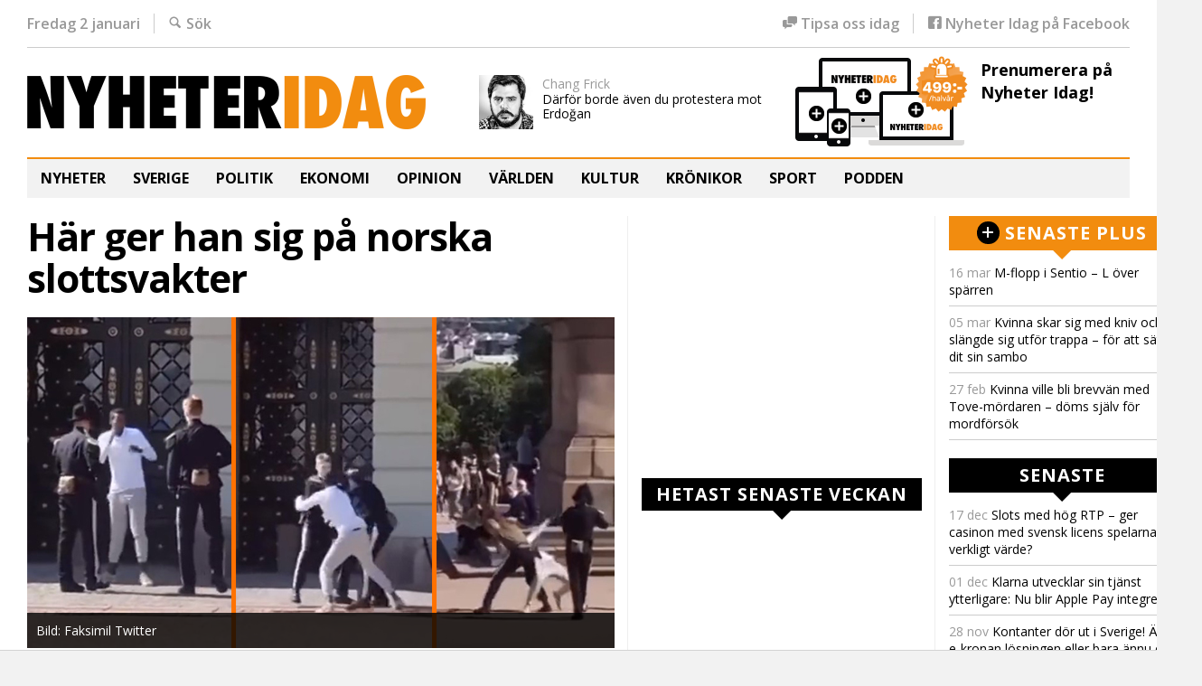

--- FILE ---
content_type: text/html; charset=UTF-8
request_url: https://nyheteridag.se/ads/karnkraft/sk-banner-650x260.html
body_size: 69451
content:
<html>
	<head>
		<style>
			body, html {
				padding: 0;
				margin: 0;
			}
			a {
				display: block;
			}
			svg {
				max-width: 100%;
				height: auto;
				display: block;
			}
		</style>
	</head>
	<body>
		<a href="https://www.karnkraft.se/?utm_source=nyheteridag&utm_campaign=sk-banner-650x260" target="_blank">
<svg id="eh3vdiurp5j51" xmlns="http://www.w3.org/2000/svg" xmlns:xlink="http://www.w3.org/1999/xlink" viewBox="0 0 650 260" shape-rendering="geometricPrecision" text-rendering="geometricPrecision" width="650" height="260"><defs><linearGradient id="eh3vdiurp5j575-fill" x1="-873.689500" y1="-76.121299" x2="-402.679000" y2="-251.359499" spreadMethod="pad" gradientUnits="userSpaceOnUse"><stop id="eh3vdiurp5j575-fill-0" offset="0%" stop-color="rgb(255,255,255)"/><stop id="eh3vdiurp5j575-fill-1" offset="100%" stop-color="rgb(222,225,226)"/></linearGradient></defs><rect id="eh3vdiurp5j52" width="650" height="260" rx="0" ry="0" fill="rgb(253,254,254)" stroke="none" stroke-width="1"/><rect id="eh3vdiurp5j53" width="650" height="260" rx="0" ry="0" transform="matrix(1 0 0 1 -720 58.50000000000000)" fill="rgb(255,205,5)" stroke="none" stroke-width="1"/><g id="eh3vdiurp5j54" transform="matrix(1 0 0 1 17.58816720500056 403.04933577000003)"><g id="eh3vdiurp5j55"><path id="eh3vdiurp5j56" d="M687.200000,-192.300000C705.700000,-220.100000,716.400000,-253.500000,716.400000,-289.400000C716.400000,-386.500000,637.700000,-465.200000,540.600000,-465.200000C443.500000,-465.200000,364.800000,-386.500000,364.800000,-289.400000C364.800000,-253.500000,375.600000,-220.100000,394,-192.300000L687.200000,-192.300000Z" fill="rgb(247,252,254)" stroke="none" stroke-width="1"/><path id="eh3vdiurp5j57" d="M678.400000,-192.300000C693.900000,-216.200000,702.900000,-244.800000,702.900000,-275.400000C702.900000,-365.200000,630.100000,-438.100000,540.200000,-438.100000C450.300000,-438.100000,377.500000,-365.300000,377.500000,-275.400000C377.500000,-244.700000,386.500000,-216.200000,402,-192.300000L678.400000,-192.300000Z" fill="rgb(235,246,253)" stroke="none" stroke-width="1"/><path id="eh3vdiurp5j58" d="M669.600000,-192.300000C682.100000,-212.300000,689.400000,-236,689.400000,-261.500000C689.400000,-344.100000,622.500000,-411,539.900000,-411C457.300000,-411,390.500000,-344,390.500000,-261.500000C390.500000,-236.100000,397.800000,-212.400000,410.300000,-192.300000L669.600000,-192.300000Z" fill="rgb(223,239,250)" stroke="none" stroke-width="1"/><path id="eh3vdiurp5j59" d="M660.900000,-192.300000C670.400000,-208.400000,676,-227.300000,676,-247.400000C676,-322.700000,614.900000,-383.700000,539.700000,-383.700000C464.500000,-383.700000,403.300000,-322.700000,403.300000,-247.400000C403.300000,-227.200000,408.900000,-208.300000,418.400000,-192.300000L660.900000,-192.300000Z" fill="rgb(210,234,249)" stroke="none" stroke-width="1"/><path id="eh3vdiurp5j510" d="M652.100000,-192.300000C658.700000,-204.500000,662.500000,-218.500000,662.500000,-233.500000C662.500000,-301.500000,607.400000,-356.700000,539.300000,-356.700000C471.200000,-356.700000,416.100000,-301.600000,416.100000,-233.500000C416.100000,-218.600000,419.900000,-204.500000,426.500000,-192.300000L652.100000,-192.300000L652.100000,-192.300000Z" fill="rgb(200,230,248)" stroke="none" stroke-width="1"/><path id="eh3vdiurp5j511" d="M643.400000,-192.300000C647,-200.500000,649,-209.800000,649,-219.500000C649,-280.300000,599.700000,-329.500000,539,-329.500000C478.300000,-329.500000,428.900000,-280.300000,428.900000,-219.500000C428.900000,-209.800000,431,-200.500000,434.500000,-192.300000L643.400000,-192.300000L643.400000,-192.300000Z" fill="rgb(189,224,247)" stroke="none" stroke-width="1"/><path id="eh3vdiurp5j512" d="M634.600000,-192.300000C635.200000,-196.600000,635.500000,-201,635.500000,-205.500000C635.500000,-259,592.100000,-302.400000,538.600000,-302.400000C485.100000,-302.400000,441.700000,-259,441.700000,-205.500000C441.700000,-201,442,-196.600000,442.600000,-192.300000L634.600000,-192.300000Z" fill="rgb(177,219,245)" stroke="none" stroke-width="1"/></g><ellipse id="eh3vdiurp5j513" rx="168.500000" ry="22.100000" transform="matrix(1 0 0 1 540.70000000000005 -192.30000000000001)" fill="rgb(221,224,224)" stroke="none" stroke-width="1"/><g id="eh3vdiurp5j514"><polygon id="eh3vdiurp5j515" points="546.600000,-205.400000 546.600000,-309.800000 607.700000,-309.800000 607.700000,-207.800000 657.300000,-186.200000 424.100000,-186.200000" fill="rgb(194,193,193)" stroke="none" stroke-width="1"/></g><g id="eh3vdiurp5j516"><g id="eh3vdiurp5j517"><path id="eh3vdiurp5j518" d="M657.200000,-296.600000C655.800000,-296.100000,654.400000,-295.600000,653.100000,-295.100000C649.700000,-270.400000,646.500000,-246.100000,642.900000,-222.300000C642.800000,-221.600000,643.100000,-220.900000,643.600000,-220.900000C644,-220.900000,644.400000,-220.900000,644.800000,-220.900000C645.300000,-220.900000,645.900000,-221.500000,646.100000,-222.200000C650.900000,-245.700000,655.600000,-269.600000,660.500000,-293.900000C659.400000,-294.800000,658.300000,-295.700000,657.200000,-296.600000Z" fill="rgb(40,41,38)" stroke="none" stroke-width="1"/></g></g><g id="eh3vdiurp5j519"><g id="eh3vdiurp5j520"><path id="eh3vdiurp5j521" d="M657.200000,-296.600000C652.300000,-271.400000,647.600000,-246.600000,642.800000,-222.300000C642.700000,-221.600000,642.100000,-221,641.500000,-221C641.100000,-221,640.700000,-221,640.300000,-221C639.800000,-221,639.400000,-221.600000,639.600000,-222.400000C644.100000,-246.200000,648.500000,-270.500000,653.100000,-295.200000C654.400000,-295.600000,655.700000,-296.100000,657.200000,-296.600000Z" fill="rgb(74,74,72)" stroke="none" stroke-width="1"/></g></g><g id="eh3vdiurp5j522"><g id="eh3vdiurp5j523"><path id="eh3vdiurp5j524" d="M431.700000,-260.500000C430.600000,-259.900000,429.600000,-259.400000,428.600000,-258.800000C436.900000,-236.900000,444.900000,-215.100000,452.800000,-193.500000C453,-192.800000,453.600000,-192.300000,454.100000,-192.300000C454.500000,-192.300000,454.800000,-192.300000,455.200000,-192.300000C455.700000,-192.300000,456,-192.900000,455.800000,-193.600000C449.200000,-214.900000,442.800000,-236.600000,436.100000,-258.500000C434.600000,-259.200000,433.200000,-259.800000,431.700000,-260.500000Z" fill="rgb(40,41,38)" stroke="none" stroke-width="1"/></g></g><g id="eh3vdiurp5j525"><g id="eh3vdiurp5j526"><path id="eh3vdiurp5j527" d="M431.800000,-260.500000C438.900000,-237.900000,445.800000,-215.500000,452.800000,-193.500000C453,-192.800000,452.800000,-192.300000,452.300000,-192.200000C451.900000,-192.200000,451.600000,-192.200000,451.200000,-192.200000C450.700000,-192.200000,450.100000,-192.700000,449.900000,-193.400000C442.800000,-215,435.900000,-236.800000,428.700000,-258.900000C429.700000,-259.400000,430.700000,-259.900000,431.800000,-260.500000Z" fill="rgb(74,74,72)" stroke="none" stroke-width="1"/></g></g><g id="eh3vdiurp5j528"><g id="eh3vdiurp5j529"><path id="eh3vdiurp5j530" d="M571.300000,-439.600000C568,-437.800000,564.900000,-435.900000,561.700000,-434.100000C563.800000,-392.600000,566,-351.300000,567.800000,-311.400000C567.800000,-310.100000,568.700000,-309,569.900000,-309.100000C570.800000,-309.100000,571.600000,-309.100000,572.500000,-309.200000C573.600000,-309.200000,574.600000,-310.300000,574.600000,-311.700000C575.700000,-351.800000,577.100000,-393.300000,580.500000,-435.500000C577.500000,-436.900000,574.400000,-438.300000,571.300000,-439.600000Z" fill="rgb(40,41,38)" stroke="none" stroke-width="1"/></g></g><g id="eh3vdiurp5j531"><g id="eh3vdiurp5j532"><path id="eh3vdiurp5j533" d="M571.300000,-439.600000C568.900000,-396,568.200000,-352.900000,567.800000,-311.400000C567.800000,-310.100000,566.900000,-308.900000,565.700000,-308.900000C564.900000,-308.900000,564,-308.800000,563.200000,-308.800000C562.100000,-308.800000,561.100000,-309.800000,561.100000,-311.100000C560.800000,-351,560.700000,-392.300000,561.700000,-434.100000C564.900000,-435.900000,568.100000,-437.700000,571.300000,-439.600000Z" fill="rgb(74,74,72)" stroke="none" stroke-width="1"/></g></g><g id="eh3vdiurp5j534" transform="matrix(1 0 0 1 0.13637875000001 -0.68189500000000)"><g id="eh3vdiurp5j535"><rect id="eh3vdiurp5j536" width="1.500000" height="37.400000" rx="0" ry="0" transform="matrix(0.99420000000000 -0.10790000000000 0.10790000000000 0.99420000000000 521.80428000000006 -441.02415999999999)" fill="rgb(74,74,72)" stroke="none" stroke-width="1"/><rect id="eh3vdiurp5j537" width="29.300000" height="17.100000" rx="0" ry="0" transform="matrix(0.99420000000000 -0.10790000000000 0.10790000000000 0.99420000000000 494.18686000000002 -437.98382000000009)" fill="rgb(66,121,189)" stroke="none" stroke-width="1"/><g id="eh3vdiurp5j538"><rect id="eh3vdiurp5j539" width="4.800000" height="17.100000" rx="0" ry="0" transform="matrix(0.99420000000000 -0.10790000000000 0.10790000000000 0.99420000000000 508.80693000000002 -439.61461000000003)" fill="rgb(255,204,4)" stroke="none" stroke-width="1"/></g><g id="eh3vdiurp5j540"><rect id="eh3vdiurp5j541" width="29.300000" height="4.600000" rx="0" ry="0" transform="matrix(0.99420000000000 -0.10790000000000 0.10790000000000 0.99420000000000 494.95592000000005 -431.42589000000004)" fill="rgb(255,204,4)" stroke="none" stroke-width="1"/></g></g><path id="eh3vdiurp5j542" d="M528.800000,-383C528.200000,-387.800000,527.400000,-397.200000,526.900000,-402C526.500000,-406.100000,526,-401.700000,526,-401.700000C526,-401.700000,527.600000,-393.500000,524.700000,-387.900000C524.700000,-387.900000,511.400000,-383,519.900000,-375.500000C527.400000,-368.800000,528.900000,-381.600000,528.900000,-381.600000C528.900000,-382.200000,528.800000,-382.600000,528.800000,-383Z" fill="rgb(194,45,38)" stroke="none" stroke-width="1"/><path id="eh3vdiurp5j543" d="M523.300000,-403.800000C523.300000,-403.800000,522.600000,-408,522.800000,-407.800000C523,-407.700000,524,-410.500000,524.300000,-409.500000C524.300000,-409.400000,526.500000,-409.800000,526.600000,-409.800000C527.300000,-409.600000,528.100000,-409.300000,528.500000,-408.700000C528.900000,-408,529.300000,-407.200000,529.100000,-406.500000C529,-406.200000,528.200000,-405.900000,528.100000,-405.500000C528,-404,528.500000,-402.700000,528.300000,-402.600000C524.600000,-400.700000,524.300000,-402.700000,524.100000,-402.700000L523.300000,-403.800000Z" fill="rgb(253,190,107)" stroke="none" stroke-width="1"/></g><g id="eh3vdiurp5j544"><ellipse id="eh3vdiurp5j545" rx="10.100000" ry="9.100000" transform="matrix(0.95900000000000 -0.28340000000000 0.28340000000000 0.95900000000000 514.88925999999992 -392.60806000000002)" fill="rgb(253,190,107)" stroke="none" stroke-width="1"/><path id="eh3vdiurp5j546" d="M505.200000,-394.100000C509,-398.700000,516.400000,-400.900000,522.200000,-395.700000C524.900000,-393.200000,523.700000,-399,523.700000,-399C523.700000,-399,516.600000,-408.500000,511.100000,-405.700000C507.700000,-403.900000,504.700000,-395.700000,505.200000,-394.100000Z" fill="rgb(194,45,38)" stroke="none" stroke-width="1"/><ellipse id="eh3vdiurp5j547" rx="2.600000" ry="1.900000" transform="matrix(0.95900000000000 -0.28340000000000 0.28340000000000 0.95900000000000 512.08618000000001 -405.80034000000001)" fill="rgb(235,246,253)" stroke="none" stroke-width="1"/><path id="eh3vdiurp5j548" d="M502.500000,-384C502.500000,-384,502.100000,-389.200000,501.800000,-388.800000C501.600000,-388.600000,499.200000,-392.400000,499.200000,-391.100000C499.200000,-391,498.100000,-395.600000,497.400000,-395.200000C497.100000,-395.100000,496.100000,-395.100000,496,-394.800000C495.100000,-391.700000,496.700000,-389.900000,496.600000,-389.800000C495.800000,-389.300000,495,-388.700000,494.800000,-387.900000C494.600000,-387,494.300000,-386,494.800000,-385.100000C495,-384.700000,496.100000,-384.700000,496.200000,-384.300000C496.800000,-382.600000,496.700000,-380.900000,496.900000,-380.800000C501.800000,-379.800000,501.600000,-382.300000,501.800000,-382.300000L502.500000,-384Z" fill="rgb(253,190,107)" stroke="none" stroke-width="1"/><path id="eh3vdiurp5j549" d="M529.100000,-382.100000L524.800000,-388.400000C524.200000,-387.300000,523.400000,-386.200000,522.500000,-385.400000C518.900000,-382.400000,516.100000,-381.800000,513.600000,-381.800000C510.600000,-381.800000,502.400000,-384.200000,502.400000,-384.200000L501.800000,-382.500000C505.800000,-382.300000,510.600000,-378.700000,511.500000,-377.100000C514.900000,-370.800000,514.600000,-349.700000,514.600000,-349.700000C514.600000,-349.700000,517.100000,-362.400000,517.600000,-363.500000C518.100000,-364.800000,527.300000,-369.900000,528.600000,-369C529.400000,-368.400000,533.800000,-358.900000,533.800000,-358.900000C533.800000,-358.900000,530.600000,-371.200000,529.100000,-382.100000Z" fill="rgb(194,45,38)" stroke="none" stroke-width="1"/><path id="eh3vdiurp5j550" d="M507.400000,-386.500000C507.400000,-386.500000,512,-378.600000,519.800000,-376.200000C524.900000,-386.300000,525,-392.700000,525,-392.700000C525,-392.700000,524,-389.500000,522.200000,-388.500000C520.700000,-387.700000,521.100000,-394,521.100000,-394C521.100000,-394,520.100000,-386.400000,516.500000,-385.300000C509.800000,-383.400000,507.400000,-386.500000,507.400000,-386.500000Z" fill="rgb(235,246,253)" stroke="none" stroke-width="1"/></g><path id="eh3vdiurp5j551" d="M617.500000,-195L631.700000,-186.200000L657.300000,-186.200000C661.300000,-203.200000,665.100000,-220.400000,668.800000,-237.700000C660.900000,-241.800000,652.800000,-245.800000,644.500000,-249.800000C630.100000,-230.400000,624.400000,-225.700000,613.300000,-225C615.800000,-205.900000,612.300000,-206.600000,613.300000,-194.500000L617.500000,-195Z" fill="rgb(222,225,226)" stroke="none" stroke-width="1"/><path id="eh3vdiurp5j552" d="M601.300000,-186.200000L631.700000,-186.200000C636.300000,-207.400000,641,-230.700000,644.500000,-249.900000C625.900000,-248.700000,623.500000,-248.600000,605.400000,-247.100000C602.800000,-222.900000,603.700000,-208.400000,601.300000,-186.200000L601.300000,-186.200000Z" fill="rgb(253,254,255)" stroke="none" stroke-width="1"/><path id="eh3vdiurp5j553" d="M451.700000,-186.200000L467.200000,-186.200000C464.300000,-201.400000,462,-209.800000,458.100000,-221.800000C452.200000,-222.100000,446.300000,-222.300000,440.300000,-222.500000C432.500000,-206.100000,432.800000,-200.800000,424.100000,-199.500000C428.900000,-193.200000,432.200000,-198.200000,434.900000,-195L451.700000,-186.200000Z" fill="rgb(222,225,226)" stroke="none" stroke-width="1"/><path id="eh3vdiurp5j554" d="M451.700000,-186.200000C447.600000,-198.900000,443.600000,-212,440.300000,-222.600000C431.400000,-221.500000,422.400000,-220.300000,413.300000,-219C417.500000,-206.800000,421.100000,-196.800000,424.900000,-186.200000L451.700000,-186.200000Z" fill="rgb(253,254,255)" stroke="none" stroke-width="1"/><path id="eh3vdiurp5j555" d="M598.200000,-186.300000L604.300000,-186.300000C609,-231.300000,612.300000,-278.400000,616.600000,-327.200000C596.800000,-341.100000,575.300000,-354.700000,551.900000,-367.400000C512.700000,-328.100000,494.600000,-314.600000,459.600000,-294.800000C492,-255.700000,499.100000,-237.800000,517.300000,-199.600000L528.500000,-199.600000C531.100000,-199.700000,533.600000,-199.900000,536.100000,-199.900000C542.800000,-200,549.300000,-186.700000,555.800000,-186.500000C557.300000,-186.500000,558.800000,-186.400000,560.200000,-186.400000L562.300000,-186.400000C561.900000,-218.200000,561.100000,-251.400000,560.200000,-285.400000C561.600000,-284.900000,562.900000,-284.400000,564.300000,-283.900000C564.800000,-250.300000,565.400000,-217.700000,565.500000,-186.300000L573.600000,-186.300000C574,-216.600000,574,-248,574,-280.300000C575.300000,-279.800000,576.700000,-279.300000,578,-278.800000C577.800000,-247.100000,577.600000,-216.200000,576.900000,-186.400000L584.400000,-186.400000C585.700000,-215.100000,586.500000,-244.700000,587.400000,-275.200000C588.700000,-274.700000,590,-274.100000,591.300000,-273.600000C590.200000,-243.700000,589.200000,-214.600000,587.600000,-186.400000L595.100000,-186.400000C597.200000,-213.500000,598.700000,-241.300000,600.300000,-269.900000C601.600000,-269.400000,602.900000,-268.800000,604.100000,-268.300000C602.200000,-240.100000,600.500000,-212.800000,598.200000,-186.300000L598.200000,-186.300000Z" fill="rgb(222,225,226)" stroke="none" stroke-width="1"/><path id="eh3vdiurp5j556" d="M536.100000,-186.500000C542.700000,-186.600000,549.300000,-186.500000,555.800000,-186.400000C554.900000,-241.800000,552.800000,-309.600000,552,-367.300000C508.400000,-347.900000,469.900000,-327.400000,434.800000,-307.400000C447.100000,-262.800000,456.300000,-227.700000,467.200000,-186.200000L528,-186.200000C530.700000,-186.300000,533.400000,-186.400000,536.100000,-186.500000Z" fill="rgb(253,254,255)" stroke="none" stroke-width="1"/><g id="eh3vdiurp5j557"><path id="eh3vdiurp5j558" d="M507.400000,-186.500000C507.300000,-194.500000,507,-204.300000,506.800000,-212.600000C500.500000,-209.800000,495,-206.900000,489.900000,-204C491.700000,-197.600000,493,-192.500000,494.600000,-186.500000C494.600000,-186.500000,506.400000,-186.500000,507.400000,-186.500000Z" fill="rgb(194,193,193)" stroke="none" stroke-width="1"/><path id="eh3vdiurp5j559" d="M507.400000,-186.500000L507.300000,-191L494.600000,-186.500000L507.400000,-186.500000Z" opacity="0.51" fill="rgb(74,74,72)" stroke="none" stroke-width="1"/></g><g id="eh3vdiurp5j560"><g id="eh3vdiurp5j561"><path id="eh3vdiurp5j562" d="M495.400000,-301.100000C485.200000,-326,458.100000,-309.300000,465.500000,-278.100000C472.400000,-248.900000,499.500000,-223.900000,499.500000,-223.900000C499.500000,-223.900000,527.400000,-254.300000,535.200000,-290.700000C541.700000,-321.100000,510.200000,-346.700000,495.400000,-301.100000Z" fill="rgb(194,45,38)" stroke="none" stroke-width="1"/></g><ellipse id="eh3vdiurp5j563" rx="10.900000" ry="16.400000" transform="matrix(1 0 0 1 516.50000000000000 -297.69999999999999)" fill="rgb(231,46,37)" stroke="none" stroke-width="1"/></g><g id="eh3vdiurp5j564"><g id="eh3vdiurp5j565"><path id="eh3vdiurp5j566" d="M554.200000,-370.700000C547.900000,-371.400000,533.400000,-362.100000,533,-358.800000C532.600000,-355.500000,539.300000,-362.300000,552.400000,-359.300000C558.600000,-357.800000,567.400000,-356,567.800000,-359.300000C568.200000,-362.600000,560.500000,-369.900000,554.200000,-370.700000Z" fill="rgb(223,239,250)" stroke="none" stroke-width="1"/><path id="eh3vdiurp5j567" d="M468.400000,-339.100000C453.600000,-332,427.600000,-307.100000,429,-304.200000C429.400000,-303.400000,432.700000,-289.500000,434.700000,-290.600000C436,-291.300000,435.400000,-306.500000,437.600000,-307.800000C439.200000,-308.800000,440.100000,-300.300000,442.200000,-301.500000C443.700000,-302.400000,446.200000,-312.900000,448,-313.900000C449.900000,-315,452,-316.100000,454.200000,-317.300000C455.800000,-318.100000,460.500000,-310.900000,462.300000,-311.700000C466.200000,-313.600000,467.500000,-323.800000,472.400000,-325.800000C487.400000,-332.300000,508.500000,-343.800000,507.100000,-346.700000C505.700000,-349.900000,483.200000,-346.300000,468.400000,-339.100000Z" fill="rgb(223,239,250)" stroke="none" stroke-width="1"/><path id="eh3vdiurp5j568" d="M640.400000,-255.900000C634.300000,-257.600000,618.500000,-250.500000,617.600000,-247.400000C616.900000,-244.900000,621.400000,-247.900000,629.400000,-246.900000C631.600000,-246.600000,636.800000,-227.500000,639.500000,-226.400000C642.500000,-225.200000,643.600000,-242.300000,646.600000,-241.600000C649.500000,-240.900000,657,-242,657.400000,-243.500000C658.200000,-246.700000,646.500000,-254.200000,640.400000,-255.900000Z" fill="rgb(223,239,250)" stroke="none" stroke-width="1"/></g><path id="eh3vdiurp5j569" d="M459.400000,-316.100000C458.800000,-315.800000,458.300000,-315.500000,457.700000,-315.200000C459.500000,-313.400000,461.400000,-311.400000,462.400000,-311.800000C462.900000,-312.100000,463.300000,-312.400000,463.800000,-312.900000C462,-314.700000,460.300000,-316.600000,459.400000,-316.100000ZM442.800000,-306.600000C442.100000,-306.200000,441.700000,-304.200000,441.400000,-301.700000C441.700000,-301.500000,442,-301.400000,442.300000,-301.700000C442.800000,-302,443.500000,-303.500000,444.200000,-305.400000C443.700000,-306.300000,443.200000,-306.900000,442.800000,-306.600000ZM468.400000,-339.100000C453.600000,-332,427.600000,-307.100000,429,-304.200000C429.400000,-303.400000,432.700000,-289.500000,434.700000,-290.600000C435.300000,-290.900000,435.500000,-293.900000,435.700000,-297.300000C434.900000,-300.100000,434.200000,-302.600000,434.100000,-302.900000C432.700000,-305.900000,458.700000,-330.700000,473.500000,-337.800000C484.400000,-343,499.400000,-346.400000,507.200000,-346.600000C507.200000,-346.700000,507.200000,-346.800000,507.100000,-346.900000C505.700000,-349.900000,483.200000,-346.300000,468.400000,-339.100000ZM640.400000,-255.900000C634.300000,-257.600000,618.500000,-250.500000,617.600000,-247.400000C617.100000,-245.700000,619.200000,-246.600000,623.200000,-247C625.800000,-250,636.800000,-254.900000,643.200000,-254.900000C642.200000,-255.300000,641.200000,-255.700000,640.400000,-255.900000ZM532.900000,-358.800000C532.700000,-356.900000,534.800000,-358.400000,539.100000,-359.400000C542.500000,-363.200000,552.500000,-369.300000,558.200000,-369.500000C556.800000,-370.200000,555.500000,-370.600000,554.100000,-370.800000C547.900000,-371.400000,533.300000,-362,532.900000,-358.800000ZM634.500000,-245.600000C633,-245.800000,631.700000,-245.800000,630.500000,-245.800000C633,-241.700000,637.200000,-227.400000,639.500000,-226.400000C640.400000,-226,641.200000,-227.400000,641.800000,-229.400000C639.200000,-235.500000,636.100000,-245.400000,634.500000,-245.600000Z" fill="rgb(235,246,253)" stroke="none" stroke-width="1"/></g><polygon id="eh3vdiurp5j570" points="355.900000,-215.400000 371.600000,-232 359.900000,-243 393.200000,-250.500000 377.400000,-233.800000 389,-222.900000" transform="matrix(1 0 0 1 29.71254500000000 -11.05583124999999)" opacity="0" fill="rgb(255,204,4)" stroke="none" stroke-width="1"/><polygon id="eh3vdiurp5j571" points="410.400000,-305 391.700000,-335.700000 413.300000,-348.900000 364.500000,-371.500000 383.300000,-340.500000 361.800000,-327.400000" transform="matrix(1 0 0 1 18.65671500000004 13.81978875000001)" opacity="0" fill="rgb(255,204,4)" stroke="none" stroke-width="1"/><polygon id="eh3vdiurp5j572" points="484.100000,-374.200000 480.700000,-403 500.900000,-405.400000 472.700000,-438.300000 476.200000,-409.300000 456,-406.900000" transform="matrix(1 0 0 1 16.58374624999993 18.65671499999999)" opacity="0" fill="rgb(255,204,4)" stroke="none" stroke-width="1"/><polygon id="eh3vdiurp5j573" points="653.700000,-429 647,-401.100000 666.600000,-396.400000 635.200000,-367.300000 641.800000,-395.400000 622.300000,-400.100000" transform="matrix(1 0 0 1 -18.65671375000005 20.03869374999999)" opacity="0" fill="rgb(255,204,4)" stroke="none" stroke-width="1"/></g><g id="eh3vdiurp5j574" transform="matrix(0.80000000000000 0 0 0.80000000000000 724.19233885999915 441.54124006499978)"><path id="eh3vdiurp5j575" d="M-228.100000,-250.500000C-228.100000,-250.500000,-314.500000,-251.700000,-408.400000,-232.800000C-627.100000,-188.700000,-771.500000,-18.500000,-890.800000,-18.500000L-984.900000,-100.500000C-866.100000,-100.500000,-695.800000,-212.100000,-459.500000,-250.700000C-371.400000,-265.100000,-313.700000,-264.700000,-313.700000,-264.700000L-228.100000,-250.500000Z" fill="url(#eh3vdiurp5j575-fill)" stroke="none" stroke-width="1"/><g id="eh3vdiurp5j576"><ellipse id="eh3vdiurp5j577" rx="22.300000" ry="19.100000" transform="matrix(1 0 0 1 -210.19999999999999 -261.69999999999999)" fill="rgb(179,203,53)" stroke="none" stroke-width="1"/><ellipse id="eh3vdiurp5j578" rx="22.300000" ry="19.100000" transform="matrix(1 0 0 1 -190.90000000000001 -245.19999999999999)" fill="rgb(142,192,63)" stroke="none" stroke-width="1"/><ellipse id="eh3vdiurp5j579" rx="22.300000" ry="19.100000" transform="matrix(1 0 0 1 -171.59999999999999 -261.69999999999999)" fill="rgb(142,192,63)" stroke="none" stroke-width="1"/><ellipse id="eh3vdiurp5j580" rx="22.300000" ry="19.100000" transform="matrix(1 0 0 1 -190.90000000000001 -278.19999999999999)" fill="rgb(179,203,53)" stroke="none" stroke-width="1"/><line id="eh3vdiurp5j581" x1="-190.900000" y1="-270.800000" x2="-190.900000" y2="-181.300000" fill="none" stroke="rgb(90,63,23)" stroke-width="3" stroke-linecap="round" stroke-linejoin="round" stroke-miterlimit="10"/><line id="eh3vdiurp5j582" x1="-190.900000" y1="-247.800000" x2="-183.100000" y2="-255.500000" fill="none" stroke="rgb(90,63,23)" stroke-width="3" stroke-linecap="round" stroke-linejoin="round" stroke-miterlimit="10"/><line id="eh3vdiurp5j583" x1="-190.900000" y1="-231.600000" x2="-175.500000" y2="-246.900000" fill="none" stroke="rgb(90,63,23)" stroke-width="3" stroke-linecap="round" stroke-linejoin="round" stroke-miterlimit="10"/><line id="eh3vdiurp5j584" x1="-190.900000" y1="-241.800000" x2="-200.200000" y2="-251.100000" fill="none" stroke="rgb(90,63,23)" stroke-width="3" stroke-linecap="round" stroke-linejoin="round" stroke-miterlimit="10"/></g><g id="eh3vdiurp5j585"><path id="eh3vdiurp5j586" d="M-253.200000,-239.900000C-254.900000,-244.400000,-258.900000,-247.600000,-263.500000,-247.600000C-268.100000,-247.600000,-272.200000,-244.400000,-273.800000,-239.900000L-253.200000,-239.900000Z" fill="rgb(179,203,53)" stroke="none" stroke-width="1"/><path id="eh3vdiurp5j587" d="M-244.100000,-239.900000C-243.200000,-241.400000,-242.700000,-243.200000,-242.700000,-245.100000C-242.700000,-251,-247.700000,-255.800000,-253.900000,-255.800000C-260.100000,-255.800000,-265.100000,-251,-265.100000,-245.100000C-265.100000,-243.200000,-264.600000,-241.500000,-263.700000,-239.900000L-244.100000,-239.900000Z" fill="rgb(179,203,53)" stroke="none" stroke-width="1"/><path id="eh3vdiurp5j588" d="M-233.600000,-239.900000C-235.500000,-246.900000,-241.300000,-252.100000,-248.300000,-252.100000C-255.300000,-252.100000,-261.200000,-247,-263,-239.900000L-233.600000,-239.900000Z" fill="rgb(142,192,63)" stroke="none" stroke-width="1"/></g><g id="eh3vdiurp5j589"><path id="eh3vdiurp5j590" d="M-842.800000,-154.900000C-844.500000,-159.400000,-848.500000,-162.600000,-853.100000,-162.600000C-857.800000,-162.600000,-861.800000,-159.400000,-863.400000,-154.900000L-842.800000,-154.900000Z" fill="rgb(179,203,53)" stroke="none" stroke-width="1"/><path id="eh3vdiurp5j591" d="M-833.600000,-154.900000C-832.700000,-156.400000,-832.200000,-158.200000,-832.200000,-160.100000C-832.200000,-166,-837.200000,-170.800000,-843.400000,-170.800000C-849.600000,-170.800000,-854.600000,-166,-854.600000,-160.100000C-854.600000,-158.200000,-854.100000,-156.500000,-853.200000,-154.900000L-833.600000,-154.900000Z" fill="rgb(179,203,53)" stroke="none" stroke-width="1"/><path id="eh3vdiurp5j592" d="M-823.100000,-154.900000C-825,-161.900000,-830.800000,-167.100000,-837.800000,-167.100000C-844.800000,-167.100000,-850.700000,-162,-852.500000,-154.900000L-823.100000,-154.900000Z" fill="rgb(142,192,63)" stroke="none" stroke-width="1"/></g><g id="eh3vdiurp5j593"><path id="eh3vdiurp5j594" d="M-567.700000,-241.400000C-568.800000,-244.200000,-571.300000,-246.300000,-574.300000,-246.300000C-577.300000,-246.300000,-579.800000,-244.300000,-580.900000,-241.400000L-567.700000,-241.400000Z" fill="rgb(179,203,53)" stroke="none" stroke-width="1"/><path id="eh3vdiurp5j595" d="M-561.900000,-241.400000C-561.300000,-242.400000,-561,-243.500000,-561,-244.700000C-561,-248.500000,-564.200000,-251.500000,-568.100000,-251.500000C-572.100000,-251.500000,-575.200000,-248.500000,-575.200000,-244.700000C-575.200000,-243.500000,-574.900000,-242.400000,-574.300000,-241.400000L-561.900000,-241.400000Z" fill="rgb(179,203,53)" stroke="none" stroke-width="1"/><path id="eh3vdiurp5j596" d="M-555.300000,-241.400000C-556.500000,-245.900000,-560.200000,-249.200000,-564.600000,-249.200000C-569.100000,-249.200000,-572.800000,-245.900000,-573.900000,-241.400000L-555.300000,-241.400000Z" fill="rgb(142,192,63)" stroke="none" stroke-width="1"/></g><polygon id="eh3vdiurp5j597" points="-453.300000,-222.500000 -447.600000,-221.700000 -447.600000,-232.500000 -439.800000,-225.100000 -436.300000,-236.600000 -432.500000,-224.300000 -422.500000,-232.100000 -425.500000,-221.700000 -418.700000,-223.300000 -425.500000,-215.600000 -447.600000,-215.600000" fill="rgb(210,234,249)" stroke="none" stroke-width="1"/><polygon id="eh3vdiurp5j598" points="-439.800000,-225.100000 -447.600000,-232.500000 -447.600000,-221.700000 -453.300000,-222.500000 -447.600000,-215.600000 -436.300000,-215.600000 -436.300000,-236.600000" fill="rgb(235,246,253)" stroke="none" stroke-width="1"/><polygon id="eh3vdiurp5j599" points="-85.700000,-197.800000 -82.200000,-197.300000 -82.200000,-203.700000 -77.600000,-199.300000 -75.500000,-206 -73.200000,-198.900000 -67.200000,-203.400000 -69,-197.300000 -64.900000,-198.200000 -69,-193.700000 -82.200000,-193.700000" fill="rgb(210,234,249)" stroke="none" stroke-width="1"/><polygon id="eh3vdiurp5j5100" points="-77.600000,-199.300000 -82.200000,-203.700000 -82.200000,-197.300000 -85.700000,-197.800000 -82.200000,-193.700000 -75.500000,-193.700000 -75.500000,-206" fill="rgb(235,246,253)" stroke="none" stroke-width="1"/><polygon id="eh3vdiurp5j5101" points="-407.700000,-134.900000 -404.200000,-134.400000 -404.200000,-140.700000 -399.600000,-136.400000 -397.500000,-143 -395.200000,-135.900000 -389.200000,-140.400000 -391,-134.400000 -386.900000,-135.300000 -391,-130.800000 -404.200000,-130.800000" fill="rgb(210,234,249)" stroke="none" stroke-width="1"/><polygon id="eh3vdiurp5j5102" points="-399.600000,-136.400000 -404.200000,-140.700000 -404.200000,-134.400000 -407.700000,-134.900000 -404.200000,-130.800000 -397.500000,-130.800000 -397.500000,-143" fill="rgb(235,246,253)" stroke="none" stroke-width="1"/><g id="eh3vdiurp5j5103"><circle id="eh3vdiurp5j5104" r="26.800000" transform="matrix(1 0 0 1 -486.80000000000001 -309.39999999999998)" fill="rgb(142,192,63)" stroke="none" stroke-width="1"/><path id="eh3vdiurp5j5105" d="M-513.600000,-309.400000C-513.600000,-294.600000,-501.600000,-282.600000,-486.800000,-282.600000L-486.800000,-336.100000C-501.600000,-336.200000,-513.600000,-324.200000,-513.600000,-309.400000Z" fill="rgb(179,203,53)" stroke="none" stroke-width="1"/><line id="eh3vdiurp5j5106" x1="-487" y1="-291.600000" x2="-487" y2="-252.100000" fill="none" stroke="rgb(90,63,23)" stroke-width="3" stroke-linecap="round" stroke-linejoin="round" stroke-miterlimit="10"/><path id="eh3vdiurp5j5107" d="M-473.500000,-306.800000C-474.100000,-290,-493.500000,-285.500000,-500.300000,-301" fill="none" stroke="rgb(90,63,23)" stroke-width="3" stroke-linecap="round" stroke-linejoin="round" stroke-miterlimit="10"/><path id="eh3vdiurp5j5108" d="M-467.400000,-300.500000C-472,-293.600000,-482.700000,-295.200000,-481,-305.700000" fill="none" stroke="rgb(90,63,23)" stroke-width="3" stroke-linecap="round" stroke-linejoin="round" stroke-miterlimit="10"/><path id="eh3vdiurp5j5109" d="M-492.800000,-301.600000C-491.400000,-295.200000,-498.400000,-288.600000,-504.500000,-296.700000" fill="none" stroke="rgb(90,63,23)" stroke-width="3" stroke-linecap="round" stroke-linejoin="round" stroke-miterlimit="10"/></g><g id="eh3vdiurp5j5110"><path id="eh3vdiurp5j5111" d="M-279.600000,-229C-279.600000,-218.300000,-288.300000,-209.600000,-299,-209.600000C-309.700000,-209.600000,-318.400000,-218.300000,-318.400000,-229C-318.400000,-239.700000,-299,-278.800000,-299,-278.800000C-299,-278.800000,-279.600000,-239.600000,-279.600000,-229Z" fill="rgb(142,192,63)" stroke="none" stroke-width="1"/><path id="eh3vdiurp5j5112" d="M-318.400000,-229C-318.400000,-218.300000,-309.700000,-209.600000,-299,-209.600000L-299,-278.800000C-299,-278.700000,-318.400000,-239.600000,-318.400000,-229Z" fill="rgb(179,203,53)" stroke="none" stroke-width="1"/><line id="eh3vdiurp5j5113" x1="-299" y1="-247.400000" x2="-299" y2="-199.900000" fill="none" stroke="rgb(90,63,23)" stroke-width="3" stroke-linecap="round" stroke-linejoin="round" stroke-miterlimit="10"/><line id="eh3vdiurp5j5114" x1="-299" y1="-215.700000" x2="-290.600000" y2="-224.100000" fill="none" stroke="rgb(90,63,23)" stroke-width="3" stroke-linecap="round" stroke-linejoin="round" stroke-miterlimit="10"/><line id="eh3vdiurp5j5115" x1="-299" y1="-222.500000" x2="-305" y2="-228.500000" fill="none" stroke="rgb(90,63,23)" stroke-width="3" stroke-linecap="round" stroke-linejoin="round" stroke-miterlimit="10"/><line id="eh3vdiurp5j5116" x1="-299" y1="-231.500000" x2="-295.100000" y2="-235.400000" fill="none" stroke="rgb(90,63,23)" stroke-width="3" stroke-linecap="round" stroke-linejoin="round" stroke-miterlimit="10"/><line id="eh3vdiurp5j5117" x1="-299" y1="-239.300000" x2="-302.400000" y2="-242.700000" fill="none" stroke="rgb(90,63,23)" stroke-width="3" stroke-linecap="round" stroke-linejoin="round" stroke-miterlimit="10"/></g><g id="eh3vdiurp5j5118"><path id="eh3vdiurp5j5119" d="M-493.100000,-189C-493.100000,-178.300000,-501.800000,-169.600000,-512.500000,-169.600000C-523.200000,-169.600000,-531.900000,-178.300000,-531.900000,-189C-531.900000,-199.700000,-523.200000,-223.700000,-512.500000,-223.700000C-501.800000,-223.600000,-493.100000,-199.700000,-493.100000,-189Z" fill="rgb(142,192,63)" stroke="none" stroke-width="1"/><path id="eh3vdiurp5j5120" d="M-531.800000,-189C-531.800000,-178.300000,-523.100000,-169.600000,-512.400000,-169.600000L-512.400000,-223.700000C-523.200000,-223.600000,-531.800000,-199.700000,-531.800000,-189Z" fill="rgb(179,203,53)" stroke="none" stroke-width="1"/><line id="eh3vdiurp5j5121" x1="-512.500000" y1="-191.600000" x2="-512.500000" y2="-155.600000" fill="none" stroke="rgb(90,63,23)" stroke-width="3" stroke-linecap="round" stroke-linejoin="round" stroke-miterlimit="10"/><line id="eh3vdiurp5j5122" x1="-512.500000" y1="-180.100000" x2="-506.900000" y2="-185.600000" fill="none" stroke="rgb(90,63,23)" stroke-width="3" stroke-linecap="round" stroke-linejoin="round" stroke-miterlimit="10"/><line id="eh3vdiurp5j5123" x1="-512.500000" y1="-175.300000" x2="-516.600000" y2="-179.400000" fill="none" stroke="rgb(90,63,23)" stroke-width="3" stroke-linecap="round" stroke-linejoin="round" stroke-miterlimit="10"/></g><g id="eh3vdiurp5j5124"><path id="eh3vdiurp5j5125" d="M-75.300000,-269.300000C-75.300000,-253.200000,-94.700000,-245.200000,-94.700000,-245.200000C-94.700000,-245.200000,-114.100000,-252.600000,-114.100000,-269.300000C-114.100000,-280,-94.700000,-309.700000,-94.700000,-309.700000C-94.700000,-309.700000,-75.300000,-280,-75.300000,-269.300000Z" fill="rgb(142,192,63)" stroke="none" stroke-width="1"/><path id="eh3vdiurp5j5126" d="M-114.100000,-269.300000C-114.100000,-252.600000,-94.700000,-245.200000,-94.700000,-245.200000L-94.700000,-309.700000C-94.700000,-309.700000,-114.100000,-280,-114.100000,-269.300000Z" fill="rgb(179,203,53)" stroke="none" stroke-width="1"/><line id="eh3vdiurp5j5127" x1="-94.700000" y1="-281.400000" x2="-94.700000" y2="-231.900000" fill="none" stroke="rgb(90,63,23)" stroke-width="3" stroke-linecap="round" stroke-linejoin="round" stroke-miterlimit="10"/><line id="eh3vdiurp5j5128" x1="-94.700000" y1="-253.200000" x2="-83.200000" y2="-264.700000" fill="none" stroke="rgb(90,63,23)" stroke-width="3" stroke-linecap="round" stroke-linejoin="round" stroke-miterlimit="10"/><line id="eh3vdiurp5j5129" x1="-94.700000" y1="-264.700000" x2="-100.100000" y2="-270.100000" fill="none" stroke="rgb(90,63,23)" stroke-width="3" stroke-linecap="round" stroke-linejoin="round" stroke-miterlimit="10"/></g><g id="eh3vdiurp5j5130"><ellipse id="eh3vdiurp5j5131" rx="13.900000" ry="14.300000" transform="matrix(1 0 0 1 -633.29999999999995 -266.19999999999999)" fill="rgb(179,203,53)" stroke="none" stroke-width="1"/><ellipse id="eh3vdiurp5j5132" rx="13.900000" ry="14.300000" transform="matrix(1 0 0 1 -605.50000000000000 -266.19999999999999)" fill="rgb(142,192,63)" stroke="none" stroke-width="1"/><ellipse id="eh3vdiurp5j5133" rx="18.300000" ry="22.400000" transform="matrix(1 0 0 1 -619.39999999999998 -280.50000000000000)" fill="rgb(142,192,63)" stroke="none" stroke-width="1"/><path id="eh3vdiurp5j5134" d="M-637.700000,-280.500000C-637.700000,-268.100000,-629.500000,-258.100000,-619.400000,-258.100000L-619.400000,-302.900000C-629.500000,-302.900000,-637.700000,-292.900000,-637.700000,-280.500000Z" fill="rgb(179,203,53)" stroke="none" stroke-width="1"/><line id="eh3vdiurp5j5135" x1="-619.400000" y1="-283.800000" x2="-619.400000" y2="-228.600000" fill="none" stroke="rgb(90,63,23)" stroke-width="3" stroke-linecap="round" stroke-linejoin="round" stroke-miterlimit="10"/><line id="eh3vdiurp5j5136" x1="-619.400000" y1="-259.800000" x2="-605.900000" y2="-273.300000" fill="none" stroke="rgb(90,63,23)" stroke-width="3" stroke-linecap="round" stroke-linejoin="round" stroke-miterlimit="10"/><line id="eh3vdiurp5j5137" x1="-619.400000" y1="-275.100000" x2="-616.200000" y2="-278.400000" fill="none" stroke="rgb(90,63,23)" stroke-width="3" stroke-linecap="round" stroke-linejoin="round" stroke-miterlimit="10"/><line id="eh3vdiurp5j5138" x1="-619.400000" y1="-259.800000" x2="-631.800000" y2="-272.200000" fill="none" stroke="rgb(90,63,23)" stroke-width="3" stroke-linecap="round" stroke-linejoin="round" stroke-miterlimit="10"/><line id="eh3vdiurp5j5139" x1="-619.400000" y1="-275.100000" x2="-623.200000" y2="-278.900000" fill="none" stroke="rgb(90,63,23)" stroke-width="3" stroke-linecap="round" stroke-linejoin="round" stroke-miterlimit="10"/></g><polygon id="eh3vdiurp5j5140" points="-527.300000,-258 -538.800000,-258 -533.100000,-277" fill="rgb(210,234,249)" stroke="none" stroke-width="1"/><polygon id="eh3vdiurp5j5141" points="-538.800000,-258 -533.100000,-258 -533.100000,-277" fill="rgb(235,246,253)" stroke="none" stroke-width="1"/><polygon id="eh3vdiurp5j5142" points="-319.200000,-164 -330.700000,-164 -324.900000,-183.100000" fill="rgb(210,234,249)" stroke="none" stroke-width="1"/><polygon id="eh3vdiurp5j5143" points="-330.700000,-164 -324.900000,-164 -324.900000,-183.100000" fill="rgb(235,246,253)" stroke="none" stroke-width="1"/><polygon id="eh3vdiurp5j5144" points="-656.400000,-215.200000 -662.200000,-215.200000 -659.300000,-224.700000" fill="rgb(210,234,249)" stroke="none" stroke-width="1"/><polygon id="eh3vdiurp5j5145" points="-662.200000,-215.200000 -659.300000,-215.200000 -659.300000,-224.700000" fill="rgb(235,246,253)" stroke="none" stroke-width="1"/><polygon id="eh3vdiurp5j5146" points="-562.300000,-268.700000 -568.100000,-268.700000 -565.200000,-278.200000" fill="rgb(210,234,249)" stroke="none" stroke-width="1"/><polygon id="eh3vdiurp5j5147" points="-568.100000,-268.700000 -565.200000,-268.700000 -565.200000,-278.200000" fill="rgb(235,246,253)" stroke="none" stroke-width="1"/><polygon id="eh3vdiurp5j5148" points="-433.400000,-179.700000 -439.200000,-179.700000 -436.300000,-189.200000" fill="rgb(210,234,249)" stroke="none" stroke-width="1"/><polygon id="eh3vdiurp5j5149" points="-439.200000,-179.700000 -436.300000,-179.700000 -436.300000,-189.200000" fill="rgb(235,246,253)" stroke="none" stroke-width="1"/><polygon id="eh3vdiurp5j5150" points="-338,-227 -343.800000,-227 -340.900000,-236.500000" fill="rgb(210,234,249)" stroke="none" stroke-width="1"/><polygon id="eh3vdiurp5j5151" points="-343.800000,-227 -340.900000,-227 -340.900000,-236.500000" fill="rgb(235,246,253)" stroke="none" stroke-width="1"/><polygon id="eh3vdiurp5j5152" points="-238.900000,-195.400000 -244.800000,-195.400000 -241.900000,-204.900000" fill="rgb(210,234,249)" stroke="none" stroke-width="1"/><polygon id="eh3vdiurp5j5153" points="-244.800000,-195.400000 -241.900000,-195.400000 -241.900000,-204.900000" fill="rgb(235,246,253)" stroke="none" stroke-width="1"/><polygon id="eh3vdiurp5j5154" points="-153.200000,-154.300000 -159,-154.300000 -156.100000,-163.900000" fill="rgb(210,234,249)" stroke="none" stroke-width="1"/><polygon id="eh3vdiurp5j5155" points="-159,-154.300000 -156.100000,-154.300000 -156.100000,-163.900000" fill="rgb(235,246,253)" stroke="none" stroke-width="1"/><polygon id="eh3vdiurp5j5156" points="-572.400000,-136.900000 -578.300000,-136.900000 -575.300000,-146.400000" fill="rgb(210,234,249)" stroke="none" stroke-width="1"/><polygon id="eh3vdiurp5j5157" points="-578.300000,-136.900000 -575.300000,-136.900000 -575.300000,-146.400000" fill="rgb(235,246,253)" stroke="none" stroke-width="1"/><polygon id="eh3vdiurp5j5158" points="-461.200000,-143.100000 -467,-143.100000 -464.100000,-152.600000" fill="rgb(210,234,249)" stroke="none" stroke-width="1"/><polygon id="eh3vdiurp5j5159" points="-467,-143.100000 -464.100000,-143.100000 -464.100000,-152.600000" fill="rgb(235,246,253)" stroke="none" stroke-width="1"/><polygon id="eh3vdiurp5j5160" points="-767.200000,-179.700000 -773,-179.700000 -770.100000,-189.200000" fill="rgb(210,234,249)" stroke="none" stroke-width="1"/><polygon id="eh3vdiurp5j5161" points="-773,-179.700000 -770.100000,-179.700000 -770.100000,-189.200000" fill="rgb(235,246,253)" stroke="none" stroke-width="1"/><g id="eh3vdiurp5j5162"><line id="eh3vdiurp5j5163" x1="-127.100000" y1="-211.300000" x2="-127.100000" y2="-189" fill="none" stroke="rgb(90,63,23)" stroke-width="3" stroke-linecap="round" stroke-linejoin="round" stroke-miterlimit="10"/><circle id="eh3vdiurp5j5164" r="15.100000" transform="matrix(1 0 0 1 -127.09999999999999 -221.40000000000001)" fill="rgb(142,192,63)" stroke="none" stroke-width="1"/><path id="eh3vdiurp5j5165" d="M-142.200000,-221.400000C-142.200000,-213.100000,-135.400000,-206.300000,-127.100000,-206.300000L-127.100000,-236.600000C-135.400000,-236.500000,-142.200000,-229.700000,-142.200000,-221.400000Z" fill="rgb(179,203,53)" stroke="none" stroke-width="1"/></g><g id="eh3vdiurp5j5166"><line id="eh3vdiurp5j5167" x1="-685.900000" y1="-227.100000" x2="-685.900000" y2="-204.800000" fill="none" stroke="rgb(90,63,23)" stroke-width="3" stroke-linecap="round" stroke-linejoin="round" stroke-miterlimit="10"/><circle id="eh3vdiurp5j5168" r="15.100000" transform="matrix(1 0 0 1 -685.79999999999995 -237.19999999999999)" fill="rgb(142,192,63)" stroke="none" stroke-width="1"/><path id="eh3vdiurp5j5169" d="M-701,-237.200000C-701,-228.900000,-694.200000,-222.100000,-685.900000,-222.100000L-685.900000,-252.400000C-694.200000,-252.300000,-701,-245.500000,-701,-237.200000Z" fill="rgb(179,203,53)" stroke="none" stroke-width="1"/></g><g id="eh3vdiurp5j5170"><line id="eh3vdiurp5j5171" x1="-362.900000" y1="-181.400000" x2="-362.900000" y2="-159.100000" fill="none" stroke="rgb(90,63,23)" stroke-width="3" stroke-linecap="round" stroke-linejoin="round" stroke-miterlimit="10"/><circle id="eh3vdiurp5j5172" r="15.100000" transform="matrix(1 0 0 1 -362.80000000000001 -191.50000000000000)" fill="rgb(142,192,63)" stroke="none" stroke-width="1"/><path id="eh3vdiurp5j5173" d="M-377.900000,-191.500000C-377.900000,-183.200000,-371.100000,-176.400000,-362.800000,-176.400000L-362.800000,-206.700000C-371.200000,-206.600000,-377.900000,-199.800000,-377.900000,-191.500000Z" fill="rgb(179,203,53)" stroke="none" stroke-width="1"/></g><g id="eh3vdiurp5j5174"><line id="eh3vdiurp5j5175" x1="-617.800000" y1="-147.200000" x2="-617.800000" y2="-123.400000" fill="none" stroke="rgb(90,63,23)" stroke-width="3" stroke-linecap="round" stroke-linejoin="round" stroke-miterlimit="10"/><path id="eh3vdiurp5j5176" d="M-608.100000,-138C-608.100000,-132.600000,-612.400000,-128.300000,-617.800000,-128.300000C-623.200000,-128.300000,-627.500000,-132.600000,-627.500000,-138C-627.500000,-143.400000,-617.800000,-162.900000,-617.800000,-162.900000C-617.800000,-162.900000,-608.100000,-143.300000,-608.100000,-138Z" fill="rgb(142,192,63)" stroke="none" stroke-width="1"/><path id="eh3vdiurp5j5177" d="M-627.500000,-138C-627.500000,-132.600000,-623.200000,-128.300000,-617.800000,-128.300000L-617.800000,-162.900000C-617.800000,-162.800000,-627.500000,-143.300000,-627.500000,-138Z" fill="rgb(179,203,53)" stroke="none" stroke-width="1"/></g><g id="eh3vdiurp5j5178"><line id="eh3vdiurp5j5179" x1="-468.700000" y1="-273" x2="-468.700000" y2="-253.200000" fill="none" stroke="rgb(90,63,23)" stroke-width="3" stroke-linecap="round" stroke-linejoin="round" stroke-miterlimit="10"/><path id="eh3vdiurp5j5180" d="M-460.600000,-265.300000C-460.600000,-260.800000,-464.200000,-257.300000,-468.600000,-257.300000C-473.100000,-257.300000,-476.600000,-260.900000,-476.600000,-265.300000C-476.600000,-269.700000,-468.600000,-286,-468.600000,-286C-468.600000,-286,-460.600000,-269.800000,-460.600000,-265.300000Z" fill="rgb(142,192,63)" stroke="none" stroke-width="1"/><path id="eh3vdiurp5j5181" d="M-476.700000,-265.300000C-476.700000,-260.800000,-473.100000,-257.300000,-468.700000,-257.300000L-468.700000,-286C-468.700000,-285.900000,-476.700000,-269.800000,-476.700000,-265.300000Z" fill="rgb(179,203,53)" stroke="none" stroke-width="1"/></g><g id="eh3vdiurp5j5182"><line id="eh3vdiurp5j5183" x1="-377.900000" y1="-236.200000" x2="-377.900000" y2="-216.400000" fill="none" stroke="rgb(90,63,23)" stroke-width="3" stroke-linecap="round" stroke-linejoin="round" stroke-miterlimit="10"/><path id="eh3vdiurp5j5184" d="M-369.900000,-228.500000C-369.900000,-224,-373.500000,-220.500000,-377.900000,-220.500000C-382.400000,-220.500000,-385.900000,-224.100000,-385.900000,-228.500000C-385.900000,-232.900000,-377.900000,-249.200000,-377.900000,-249.200000C-377.900000,-249.200000,-369.900000,-233,-369.900000,-228.500000Z" fill="rgb(142,192,63)" stroke="none" stroke-width="1"/><path id="eh3vdiurp5j5185" d="M-386,-228.500000C-386,-224,-382.400000,-220.500000,-378,-220.500000L-378,-249.200000C-377.900000,-249.200000,-386,-233,-386,-228.500000Z" fill="rgb(179,203,53)" stroke="none" stroke-width="1"/></g><g id="eh3vdiurp5j5186"><line id="eh3vdiurp5j5187" x1="-220.700000" y1="-147.500000" x2="-220.700000" y2="-127.800000" fill="none" stroke="rgb(90,63,23)" stroke-width="3" stroke-linecap="round" stroke-linejoin="round" stroke-miterlimit="10"/><path id="eh3vdiurp5j5188" d="M-212.600000,-139.900000C-212.600000,-135.400000,-216.200000,-131.900000,-220.600000,-131.900000C-225,-131.900000,-228.600000,-135.500000,-228.600000,-139.900000C-228.600000,-144.400000,-220.600000,-160.600000,-220.600000,-160.600000C-220.600000,-160.600000,-212.600000,-144.300000,-212.600000,-139.900000Z" fill="rgb(142,192,63)" stroke="none" stroke-width="1"/><path id="eh3vdiurp5j5189" d="M-228.700000,-139.900000C-228.700000,-135.400000,-225.100000,-131.900000,-220.700000,-131.900000L-220.700000,-160.600000C-220.700000,-160.500000,-228.700000,-144.300000,-228.700000,-139.900000Z" fill="rgb(179,203,53)" stroke="none" stroke-width="1"/></g><path id="eh3vdiurp5j5190" d="M-206.400000,-252.600000C-206.900000,-251.500000,-202.700000,-249.900000,-199.700000,-248.800000C-193.400000,-246.400000,-191.900000,-242.800000,-191.400000,-243.900000C-190.900000,-245,-195.300000,-251.200000,-198.200000,-252.600000C-201.200000,-253.900000,-206,-253.700000,-206.400000,-252.600000Z" fill="rgb(223,239,250)" stroke="none" stroke-width="1"/><path id="eh3vdiurp5j5191" d="M-307.900000,-229.700000C-308.300000,-228.900000,-305.900000,-228,-304.200000,-227.400000C-300.600000,-226.100000,-299.900000,-223.600000,-299.600000,-224.400000C-299.200000,-225.200000,-301.400000,-229.500000,-303.100000,-230.200000C-304.600000,-231,-307.500000,-230.500000,-307.900000,-229.700000Z" fill="rgb(223,239,250)" stroke="none" stroke-width="1"/><path id="eh3vdiurp5j5192" d="M-639.300000,-274.800000C-639.800000,-273.700000,-635.600000,-272.100000,-632.600000,-271C-626.300000,-268.600000,-624.800000,-265,-624.300000,-266.100000C-623.800000,-267.200000,-628.200000,-273.400000,-631.100000,-274.800000C-634,-276.100000,-638.800000,-275.900000,-639.300000,-274.800000Z" fill="rgb(223,239,250)" stroke="none" stroke-width="1"/><path id="eh3vdiurp5j5193" d="M-78.200000,-265.700000C-77.700000,-264.600000,-81.900000,-263,-84.900000,-261.900000C-91.200000,-259.500000,-92.700000,-255.900000,-93.200000,-257C-93.700000,-258.100000,-89.300000,-264.300000,-86.400000,-265.700000C-83.500000,-267,-78.700000,-266.800000,-78.200000,-265.700000Z" fill="rgb(223,239,250)" stroke="none" stroke-width="1"/><path id="eh3vdiurp5j5194" d="M-176.600000,-245.300000C-176.100000,-244.200000,-177.600000,-242.300000,-180.600000,-241.200000C-186.900000,-238.800000,-189.300000,-233,-189.700000,-234C-190.200000,-235.100000,-185.800000,-241.300000,-182.900000,-242.700000C-180,-244.100000,-177.100000,-246.300000,-176.600000,-245.300000Z" fill="rgb(223,239,250)" stroke="none" stroke-width="1"/><path id="eh3vdiurp5j5195" d="M-501.700000,-301.400000C-500.900000,-302.200000,-498.500000,-301.400000,-496.600000,-298.900000C-492.400000,-293.600000,-486.200000,-293.200000,-487,-292.500000C-487.800000,-291.700000,-495.200000,-293.900000,-497.300000,-296.200000C-499.400000,-298.600000,-502.500000,-300.700000,-501.700000,-301.400000Z" fill="rgb(223,239,250)" stroke="none" stroke-width="1"/><path id="eh3vdiurp5j5196" d="M-603.100000,-276.400000C-602.600000,-275.300000,-604.100000,-273.400000,-607.100000,-272.300000C-613.400000,-269.900000,-615.800000,-264.100000,-616.200000,-265.100000C-616.700000,-266.200000,-612.300000,-272.400000,-609.400000,-273.800000C-606.500000,-275.100000,-603.500000,-277.400000,-603.100000,-276.400000Z" fill="rgb(223,239,250)" stroke="none" stroke-width="1"/><path id="eh3vdiurp5j5197" d="M-181.500000,-259.100000C-181,-258,-181.900000,-256.400000,-183.900000,-255.700000C-188.200000,-254.200000,-189.300000,-249.100000,-189.800000,-250.100000C-190.300000,-251.200000,-187.800000,-256.500000,-185.800000,-257.500000C-183.900000,-258.300000,-182,-260.100000,-181.500000,-259.100000Z" fill="rgb(223,239,250)" stroke="none" stroke-width="1"/><path id="eh3vdiurp5j5198" d="M-479.800000,-296.300000C-480.600000,-297.100000,-480.400000,-299,-478.600000,-300.300000C-475,-303.100000,-475.600000,-308.300000,-474.900000,-307.500000C-474.100000,-306.700000,-474.700000,-300.800000,-476.300000,-299.300000C-477.700000,-297.800000,-479,-295.500000,-479.800000,-296.300000Z" fill="rgb(223,239,250)" stroke="none" stroke-width="1"/><path id="eh3vdiurp5j5199" d="M-504.500000,-189.800000C-504,-188.700000,-504.900000,-187.100000,-506.900000,-186.400000C-511.200000,-184.900000,-512.300000,-179.800000,-512.800000,-180.800000C-513.300000,-181.900000,-510.800000,-187.200000,-508.800000,-188.200000C-506.900000,-189,-504.900000,-190.800000,-504.500000,-189.800000Z" fill="rgb(223,239,250)" stroke="none" stroke-width="1"/><path id="eh3vdiurp5j5200" d="M-290.400000,-226.200000C-289.900000,-225.100000,-290.800000,-223.500000,-292.800000,-222.800000C-297.100000,-221.300000,-298.200000,-216.200000,-298.700000,-217.200000C-299.200000,-218.300000,-296.700000,-223.600000,-294.700000,-224.600000C-292.700000,-225.500000,-290.800000,-227.300000,-290.400000,-226.200000Z" fill="rgb(223,239,250)" stroke="none" stroke-width="1"/><path id="eh3vdiurp5j5201" d="M-103.700000,-273.900000C-104.200000,-272.800000,-103.300000,-271.200000,-101.300000,-270.500000C-97,-269,-95.900000,-263.900000,-95.400000,-264.900000C-94.900000,-266,-97.400000,-271.300000,-99.400000,-272.300000C-101.300000,-273.200000,-103.200000,-274.900000,-103.700000,-273.900000Z" fill="rgb(223,239,250)" stroke="none" stroke-width="1"/><g id="eh3vdiurp5j5202"><path id="eh3vdiurp5j5203" d="M-830.400000,-165.300000C-830.400000,-163,-837.500000,-163.500000,-842.500000,-164C-853.100000,-165.100000,-857.700000,-159.600000,-857.700000,-162C-857.700000,-164.400000,-847.200000,-172.400000,-842.200000,-172.400000C-837.100000,-172.300000,-830.400000,-167.600000,-830.400000,-165.300000Z" fill="rgb(200,230,248)" stroke="none" stroke-width="1"/><path id="eh3vdiurp5j5204" d="M-557.700000,-247.100000C-557.700000,-245.100000,-563.200000,-245.600000,-567.100000,-246C-575.300000,-246.900000,-578.900000,-244.300000,-578.900000,-246.300000C-578.900000,-248.300000,-570.700000,-253.200000,-566.800000,-253.200000C-562.900000,-253.200000,-557.700000,-249.100000,-557.700000,-247.100000Z" fill="rgb(200,230,248)" stroke="none" stroke-width="1"/><path id="eh3vdiurp5j5205" d="M-238.900000,-250.700000C-238.900000,-247.900000,-244.700000,-248.100000,-249.800000,-248.700000C-250.600000,-248.800000,-252.600000,-245.200000,-253.300000,-245.200000C-255,-245.400000,-255.400000,-249.200000,-256.900000,-249C-265.100000,-248.300000,-268.600000,-243.400000,-268.600000,-246.100000C-268.600000,-249.300000,-257.200000,-260.300000,-251.700000,-260.300000C-246.300000,-260.300000,-238.900000,-253.900000,-238.900000,-250.700000Z" fill="rgb(200,230,248)" stroke="none" stroke-width="1"/><path id="eh3vdiurp5j5206" d="M-673.700000,-247.600000C-673.700000,-246.500000,-671.500000,-243.400000,-673.700000,-243.300000C-676.200000,-243.200000,-683.200000,-246.100000,-685.800000,-246.300000C-688,-246.500000,-689.800000,-246.500000,-691.500000,-246.200000C-693,-246,-696.200000,-241.400000,-697.300000,-241.100000C-701.100000,-240,-700.900000,-242.800000,-700.900000,-244.300000C-700.900000,-246.600000,-690.400000,-254.700000,-685.400000,-254.700000C-680.400000,-254.700000,-673.700000,-250,-673.700000,-247.600000Z" fill="rgb(200,230,248)" stroke="none" stroke-width="1"/><path id="eh3vdiurp5j5207" d="M-350.700000,-202.500000C-350.700000,-201.800000,-347.500000,-196.900000,-348.500000,-196.600000C-350.500000,-196,-348.900000,-200.100000,-360,-201.500000C-361.900000,-201.700000,-363.100000,-193.800000,-365.800000,-193.800000C-367.700000,-193.800000,-370.400000,-200.700000,-371.900000,-198.900000C-375.500000,-194.300000,-377.800000,-186.200000,-379.400000,-185.500000C-380.800000,-184.900000,-379.600000,-195.800000,-379.300000,-196.700000C-376,-206.800000,-367.400000,-209.700000,-362.400000,-209.700000C-357.400000,-209.500000,-350.700000,-204.800000,-350.700000,-202.500000Z" fill="rgb(200,230,248)" stroke="none" stroke-width="1"/><path id="eh3vdiurp5j5208" d="M-140.400000,-231.900000C-140.400000,-230.700000,-138.600000,-230.300000,-136.300000,-230.200000C-133.900000,-230.100000,-132.700000,-223.900000,-130.100000,-224.100000C-127,-224.400000,-122.700000,-230.700000,-120.600000,-230.200000C-115.500000,-229.100000,-113.200000,-226.900000,-113.200000,-228.500000C-113.200000,-230.800000,-123.700000,-238.900000,-128.700000,-238.900000C-133.600000,-239,-140.400000,-234.300000,-140.400000,-231.900000Z" fill="rgb(200,230,248)" stroke="none" stroke-width="1"/><path id="eh3vdiurp5j5209" d="M-103.300000,-285C-105,-285.700000,-106.300000,-288.300000,-104.400000,-292.200000C-103.800000,-293.400000,-107.600000,-289.800000,-107,-290.900000C-101.700000,-300.700000,-97.700000,-313.500000,-95.400000,-312.500000C-93.900000,-311.800000,-84.300000,-297.500000,-83.700000,-292C-83.500000,-289.300000,-91.200000,-300,-95.300000,-298.700000C-100.600000,-297.100000,-101.800000,-284.300000,-103.300000,-285Z" fill="rgb(200,230,248)" stroke="none" stroke-width="1"/><path id="eh3vdiurp5j5210" d="M-226.300000,-147.700000C-226.900000,-147.900000,-227.200000,-149.200000,-226.100000,-151.400000C-225.800000,-152.100000,-222,-163.100000,-221.200000,-162.700000C-220.600000,-162.500000,-214.600000,-150.300000,-214.800000,-147.500000C-214.900000,-146.100000,-220.900000,-151.500000,-222.500000,-150.500000C-224.700000,-149.300000,-225.800000,-147.400000,-226.300000,-147.700000Z" fill="rgb(200,230,248)" stroke="none" stroke-width="1"/><path id="eh3vdiurp5j5211" d="M-474.100000,-273.500000C-474.700000,-273.700000,-475,-275,-473.900000,-277.200000C-473.600000,-277.900000,-469.800000,-288.900000,-469,-288.500000C-468.400000,-288.300000,-462.400000,-276.100000,-462.600000,-273.300000C-462.700000,-271.900000,-468.700000,-277.300000,-470.300000,-276.300000C-472.400000,-275.100000,-473.500000,-273.200000,-474.100000,-273.500000Z" fill="rgb(200,230,248)" stroke="none" stroke-width="1"/><path id="eh3vdiurp5j5212" d="M-626.800000,-143.400000C-627.800000,-143.800000,-628.200000,-145.900000,-626.600000,-149.500000C-626,-150.600000,-619.800000,-168.800000,-618.500000,-168.200000C-617.600000,-167.800000,-607.600000,-147.800000,-607.900000,-143.100000C-608.100000,-140.800000,-617.900000,-149.700000,-620.600000,-148.100000C-624.200000,-146.100000,-626,-143,-626.800000,-143.400000Z" fill="rgb(200,230,248)" stroke="none" stroke-width="1"/><path id="eh3vdiurp5j5213" d="M-383.400000,-235.900000C-384,-236.100000,-384.300000,-237.400000,-383.200000,-239.600000C-382.900000,-240.300000,-379.100000,-251.300000,-378.300000,-250.900000C-377.700000,-250.700000,-371.700000,-238.500000,-371.900000,-235.700000C-372,-234.300000,-378,-239.700000,-379.600000,-238.700000C-381.700000,-237.600000,-382.900000,-235.700000,-383.400000,-235.900000Z" fill="rgb(200,230,248)" stroke="none" stroke-width="1"/><path id="eh3vdiurp5j5214" d="M-297.100000,-256.600000C-301.500000,-254.600000,-310,-257,-308,-260.900000C-307.400000,-262.100000,-311.200000,-258.500000,-310.600000,-259.600000C-305.300000,-269.400000,-301.300000,-282.200000,-299,-281.200000C-297.500000,-280.500000,-287.900000,-266.200000,-287.300000,-260.700000C-287.100000,-258,-281,-243,-285.100000,-241.800000C-290.500000,-240.200000,-295.500000,-257.300000,-297.100000,-256.600000Z" fill="rgb(200,230,248)" stroke="none" stroke-width="1"/><path id="eh3vdiurp5j5215" d="M-465.500000,-325.900000C-465.500000,-321.300000,-481,-330,-486.900000,-323.400000C-512.300000,-295,-513.900000,-314.900000,-513.900000,-319.400000C-513.900000,-324,-495.300000,-339.600000,-486.400000,-339.600000C-477.500000,-339.600000,-465.500000,-330.500000,-465.500000,-325.900000Z" fill="rgb(200,230,248)" stroke="none" stroke-width="1"/><path id="eh3vdiurp5j5216" d="M-169.700000,-287.400000C-169.700000,-282.800000,-181.700000,-283.900000,-190.200000,-284.900000C-208.200000,-286.900000,-216,-276.400000,-216,-280.900000C-216,-285.400000,-198.200000,-301.100000,-189.700000,-301.100000C-181.100000,-301,-169.700000,-291.900000,-169.700000,-287.400000Z" fill="rgb(200,230,248)" stroke="none" stroke-width="1"/><path id="eh3vdiurp5j5217" d="M-505.900000,-222.600000C-504.800000,-220.500000,-519.900000,-219.900000,-519.300000,-204.100000C-518.900000,-193.500000,-527.300000,-204.800000,-528.400000,-206.900000C-529.500000,-209,-523.900000,-221,-519.500000,-223.300000C-515.100000,-225.700000,-507,-224.700000,-505.900000,-222.600000Z" fill="rgb(200,230,248)" stroke="none" stroke-width="1"/><path id="eh3vdiurp5j5218" d="M-614.300000,-302C-613.200000,-299.900000,-619.700000,-297.100000,-624.400000,-295.200000C-634.300000,-291.200000,-635.800000,-284.300000,-636.900000,-286.300000C-638,-288.300000,-632.400000,-300.400000,-628,-302.700000C-623.500000,-305.100000,-615.400000,-304.100000,-614.300000,-302Z" fill="rgb(200,230,248)" stroke="none" stroke-width="1"/><path id="eh3vdiurp5j5219" d="M-465.200000,-313.100000C-465.600000,-310.800000,-472.500000,-312.400000,-477.300000,-313.600000C-487.600000,-316.200000,-492.900000,-311.600000,-492.600000,-313.800000C-492.200000,-316.100000,-480.700000,-322.500000,-475.700000,-321.800000C-470.800000,-321.100000,-464.800000,-315.500000,-465.200000,-313.100000Z" fill="rgb(200,230,248)" stroke="none" stroke-width="1"/><path id="eh3vdiurp5j5220" d="M-171.900000,-280.100000C-173,-278,-166.500000,-275.200000,-161.800000,-273.300000C-152,-269.300000,-150.400000,-262.400000,-149.300000,-264.400000C-148.200000,-266.500000,-153.700000,-278.500000,-158.100000,-280.800000C-162.700000,-283.200000,-170.800000,-282.200000,-171.900000,-280.100000Z" fill="rgb(200,230,248)" stroke="none" stroke-width="1"/><path id="eh3vdiurp5j5221" d="M-210.500000,-281.200000C-209.600000,-279,-217.100000,-276.600000,-222.500000,-275C-233.800000,-271.600000,-230,-262.300000,-231.600000,-264.100000C-234,-266.800000,-234.600000,-277.300000,-230.400000,-280.900000C-224.700000,-285.700000,-211.400000,-283.400000,-210.500000,-281.200000Z" fill="rgb(200,230,248)" stroke="none" stroke-width="1"/><path id="eh3vdiurp5j5222" d="M-505.900000,-219.300000C-508.100000,-218.400000,-504.700000,-212.100000,-502.300000,-207.700000C-497.100000,-198.400000,-500.300000,-192.100000,-498.100000,-193C-495.900000,-193.900000,-492.800000,-206.800000,-494.800000,-211.400000C-496.700000,-216,-503.700000,-220.300000,-505.900000,-219.300000Z" fill="rgb(200,230,248)" stroke="none" stroke-width="1"/></g><path id="eh3vdiurp5j5223" d="M-564.700000,-252.800000C-565.400000,-253,-566.200000,-253.200000,-566.900000,-253.200000C-570.800000,-253.200000,-579,-248.300000,-579,-246.300000C-579,-245.100000,-577.600000,-245.600000,-574.600000,-245.900000C-574.700000,-246,-574.700000,-246.100000,-574.700000,-246.300000C-574.500000,-247.900000,-568.800000,-251.700000,-564.700000,-252.800000ZM-616.300000,-148.200000C-616.600000,-148,-616.900000,-147.800000,-617.200000,-147.600000C-613.300000,-145.800000,-608.100000,-141.500000,-607.900000,-143.100000C-607.800000,-143.500000,-607.900000,-144.100000,-608.100000,-144.800000C-611.100000,-146.800000,-614.800000,-149.200000,-616.300000,-148.200000ZM-469,-288.500000C-469.800000,-288.800000,-473.600000,-277.900000,-473.900000,-277.200000C-475,-275,-474.600000,-273.700000,-474.100000,-273.500000C-473.500000,-273.300000,-472.500000,-275.200000,-470.300000,-276.400000C-470.200000,-276.500000,-470.100000,-276.500000,-469.900000,-276.500000C-469.800000,-276.700000,-469.700000,-276.900000,-469.600000,-277.200000C-469.400000,-277.600000,-468.100000,-281.500000,-466.800000,-284.600000C-467.900000,-286.800000,-468.800000,-288.400000,-469,-288.500000ZM-568.400000,-246.100000C-568,-246.100000,-567.500000,-246,-567.100000,-246C-564.800000,-245.800000,-561.900000,-245.400000,-559.900000,-245.800000C-560.900000,-245.900000,-561.900000,-246,-562.700000,-246C-565,-246.200000,-566.800000,-246.200000,-568.400000,-246.100000ZM-618.400000,-168.300000C-619.700000,-168.900000,-626,-150.700000,-626.500000,-149.600000C-628.200000,-146,-627.700000,-143.900000,-626.700000,-143.500000C-626.100000,-143.300000,-625,-144.700000,-623.200000,-146.300000C-623.100000,-147.200000,-622.800000,-148.300000,-622.100000,-149.600000C-621.700000,-150.400000,-618.500000,-159.600000,-616.200000,-164.800000C-617.400000,-166.800000,-618.200000,-168.200000,-618.400000,-168.300000ZM-623.700000,-302.800000C-622.500000,-303.500000,-620.900000,-303.900000,-619.400000,-304C-622.200000,-304.300000,-625.700000,-304,-628.100000,-302.800000C-632.600000,-300.500000,-638.100000,-288.500000,-637,-286.400000C-636.300000,-285,-635.400000,-287.600000,-632,-290.600000C-630.300000,-294.900000,-626.700000,-301.200000,-623.700000,-302.800000ZM-466.100000,-312.200000C-468.300000,-312.500000,-470.900000,-313.100000,-473,-313.700000C-476.400000,-314.600000,-479.200000,-314.600000,-481.500000,-314.400000C-480.200000,-314.300000,-478.800000,-314.100000,-477.300000,-313.700000C-473.400000,-312.700000,-468.200000,-311.500000,-466.100000,-312.200000ZM-519.500000,-223.300000C-524,-221,-529.500000,-209,-528.400000,-206.900000C-527.400000,-205,-520.700000,-196,-519.400000,-201.200000C-521.400000,-203.100000,-523.500000,-206,-524,-206.900000C-525.100000,-209,-519.500000,-221,-515.100000,-223.300000C-513.900000,-224,-512.300000,-224.400000,-510.800000,-224.500000C-513.700000,-224.900000,-517.200000,-224.600000,-519.500000,-223.300000ZM-502.200000,-218.600000C-503.700000,-219.300000,-505.200000,-219.700000,-505.900000,-219.300000C-508.100000,-218.400000,-504.700000,-212.100000,-502.300000,-207.700000C-497.100000,-198.400000,-500.300000,-192.100000,-498.100000,-193C-497.100000,-193.400000,-495.900000,-196.300000,-495.100000,-199.800000C-495.500000,-202,-496.300000,-204.700000,-498,-207.700000C-500,-211.500000,-502.700000,-216.500000,-502.200000,-218.600000ZM-466.100000,-324.800000C-469.300000,-325.400000,-473.600000,-326.300000,-477.300000,-325.900000C-472.500000,-325.400000,-467.800000,-323.900000,-466.100000,-324.800000ZM-466,-276.400000C-466.400000,-276.200000,-466.900000,-275.800000,-467.200000,-275.500000C-465,-274.300000,-462.600000,-272.500000,-462.600000,-273.300000C-462.500000,-273.800000,-462.700000,-274.600000,-463,-275.500000C-464.300000,-276.200000,-465.400000,-276.700000,-466,-276.400000ZM-509.600000,-319.500000C-509.600000,-323.800000,-493.400000,-337.600000,-483.900000,-339.500000C-484.700000,-339.600000,-485.500000,-339.700000,-486.300000,-339.700000C-495.200000,-339.700000,-513.900000,-324.100000,-513.900000,-319.500000C-513.900000,-316.400000,-513.200000,-306.500000,-505.100000,-308.900000C-509.200000,-310.400000,-509.600000,-317,-509.600000,-319.500000ZM-475.700000,-321.900000C-478.600000,-322.300000,-483.800000,-320.400000,-487.600000,-318.100000C-489.400000,-316.300000,-491.100000,-314.800000,-492.500000,-313.600000C-492.400000,-312.800000,-490.900000,-313.500000,-488.100000,-314C-487.500000,-316,-479.900000,-320.400000,-474.500000,-321.600000C-475,-321.700000,-475.400000,-321.900000,-475.700000,-321.900000ZM-189.600000,-301C-196.800000,-301,-210.700000,-289.800000,-214.800000,-283.600000C-213.400000,-283.500000,-212,-283.400000,-210.800000,-283.100000C-207.500000,-288.700000,-195,-299.100000,-187.200000,-300.700000C-188,-301,-188.800000,-301,-189.600000,-301ZM-843,-164C-842.800000,-164,-842.700000,-164,-842.500000,-163.900000C-839.700000,-163.700000,-836.200000,-163.300000,-833.700000,-163.500000C-835.200000,-163.600000,-836.800000,-163.700000,-838.200000,-163.900000C-839.900000,-164.200000,-841.500000,-164.200000,-843,-164ZM-683,-254.400000C-683.800000,-254.600000,-684.600000,-254.700000,-685.400000,-254.700000C-690.400000,-254.700000,-700.900000,-246.700000,-700.900000,-244.300000C-700.900000,-242.900000,-701,-240,-697.300000,-241.100000C-697.100000,-241.200000,-696.700000,-241.500000,-696.300000,-241.800000C-696.700000,-242.500000,-696.700000,-243.500000,-696.700000,-244.200000C-696.600000,-246.400000,-688.400000,-252.900000,-683,-254.400000ZM-842.100000,-172.300000C-847.100000,-172.300000,-857.600000,-164.300000,-857.600000,-161.900000C-857.600000,-160.500000,-856.100000,-161.700000,-853,-162.800000C-851.500000,-165.500000,-844.500000,-170.700000,-839.700000,-172C-840.600000,-172.200000,-841.400000,-172.300000,-842.100000,-172.300000ZM-686.300000,-246.300000C-686.100000,-246.300000,-686,-246.300000,-685.800000,-246.200000C-683.100000,-246,-676.200000,-243,-673.700000,-243.200000C-673.100000,-243.300000,-672.900000,-243.400000,-672.800000,-243.800000C-675.800000,-244.600000,-679.700000,-246,-681.500000,-246.200000C-683.200000,-246.500000,-684.800000,-246.400000,-686.300000,-246.300000ZM-371.900000,-235.800000C-371.800000,-236.300000,-372,-237.100000,-372.300000,-238C-373.500000,-238.700000,-374.700000,-239.200000,-375.300000,-238.800000C-375.700000,-238.600000,-376.200000,-238.200000,-376.500000,-237.900000C-374.300000,-236.700000,-372,-235,-371.900000,-235.800000ZM-157.500000,-273.300000C-162.100000,-275.200000,-168.700000,-278,-167.600000,-280.100000C-167.100000,-281.100000,-165.100000,-281.800000,-162.600000,-282.100000C-166.700000,-282.600000,-171.100000,-281.600000,-171.900000,-280.100000C-173,-278,-166.500000,-275.200000,-161.800000,-273.300000C-152,-269.300000,-150.400000,-262.400000,-149.300000,-264.400000C-148.900000,-265,-149.200000,-266.600000,-150,-268.600000C-151.800000,-270.200000,-154.200000,-271.900000,-157.500000,-273.300000ZM-226.100000,-280.800000C-224.100000,-282.500000,-221.200000,-283.300000,-218.100000,-283.600000C-222.400000,-283.900000,-227.400000,-283.400000,-230.400000,-280.800000C-234.600000,-277.200000,-234,-266.700000,-231.600000,-264C-230.500000,-262.800000,-232,-267,-229.100000,-270.700000C-229.300000,-274.600000,-228.400000,-278.800000,-226.100000,-280.800000ZM-218.200000,-150.600000C-218.600000,-150.400000,-219.100000,-150,-219.400000,-149.700000C-217.200000,-148.500000,-214.800000,-146.700000,-214.800000,-147.500000C-214.700000,-148,-214.900000,-148.800000,-215.200000,-149.700000C-216.400000,-150.400000,-217.600000,-150.900000,-218.200000,-150.600000ZM-379.200000,-239C-379.100000,-239.200000,-379,-239.400000,-378.900000,-239.700000C-378.700000,-240.100000,-377.400000,-244,-376.100000,-247.100000C-377.200000,-249.300000,-378.100000,-251,-378.300000,-251.100000C-379.100000,-251.400000,-382.900000,-240.500000,-383.200000,-239.800000C-384.300000,-237.600000,-383.900000,-236.300000,-383.400000,-236.100000C-382.800000,-235.900000,-381.800000,-237.800000,-379.600000,-239C-379.500000,-238.900000,-379.300000,-239,-379.200000,-239ZM-192.600000,-285C-191.800000,-284.900000,-191,-284.900000,-190.100000,-284.800000C-185.800000,-284.300000,-180.500000,-283.800000,-176.400000,-284C-179.500000,-284.100000,-182.800000,-284.500000,-185.700000,-284.800000C-188.300000,-285.100000,-190.500000,-285.100000,-192.600000,-285ZM-126.700000,-238.700000C-127.400000,-238.900000,-128.100000,-239,-128.600000,-239C-133.600000,-239,-140.300000,-234.300000,-140.300000,-232C-140.300000,-230.800000,-138.500000,-230.400000,-136.200000,-230.300000C-133.900000,-230.200000,-132.600000,-224,-130,-224.200000C-129.300000,-224.300000,-128.500000,-224.700000,-127.600000,-225.300000C-129,-227,-130.100000,-230.200000,-131.900000,-230.200000C-134.300000,-230.300000,-136,-230.800000,-136,-231.900000C-136,-233.900000,-131.200000,-237.600000,-126.700000,-238.700000ZM-93.400000,-310.400000C-94.300000,-311.600000,-95.100000,-312.400000,-95.400000,-312.600000C-97.700000,-313.600000,-101.600000,-300.700000,-107,-291C-107.600000,-289.900000,-103.800000,-293.500000,-104.400000,-292.300000C-106.400000,-288.400000,-105.100000,-285.800000,-103.300000,-285.100000C-102.400000,-284.700000,-101.700000,-288.700000,-100.200000,-292.500000C-101,-292.100000,-103,-290.200000,-102.500000,-291C-98.800000,-297.900000,-95.700000,-306.400000,-93.400000,-310.400000ZM-83.700000,-292.100000C-83.800000,-293.200000,-84.300000,-294.600000,-84.900000,-296.100000C-87,-297.800000,-89.300000,-299.300000,-91,-298.800000C-91.400000,-298.700000,-91.800000,-298.400000,-92.200000,-298.200000C-88.200000,-296,-83.500000,-290,-83.700000,-292.100000ZM-116.200000,-230.300000C-116.700000,-230.400000,-117.300000,-230.100000,-118.100000,-229.600000C-114.700000,-228.500000,-113.200000,-227.300000,-113.200000,-228.600000C-113.200000,-228.800000,-113.300000,-229.200000,-113.500000,-229.500000C-114.200000,-229.800000,-115.100000,-230,-116.200000,-230.300000ZM-221.200000,-162.800000C-222,-163.100000,-225.800000,-152.200000,-226.100000,-151.500000C-227.200000,-149.300000,-226.800000,-148,-226.300000,-147.800000C-225.700000,-147.600000,-224.700000,-149.500000,-222.500000,-150.700000C-222.400000,-150.800000,-222.300000,-150.800000,-222.100000,-150.800000C-222,-151,-221.900000,-151.200000,-221.800000,-151.500000C-221.600000,-151.900000,-220.300000,-155.800000,-219,-158.900000C-220.100000,-161,-221,-162.600000,-221.200000,-162.800000ZM-355.700000,-201.400000C-356.100000,-201.500000,-356.400000,-201.200000,-356.700000,-200.800000C-349.300000,-199.100000,-350.300000,-196,-348.500000,-196.500000C-347.900000,-196.700000,-348.800000,-198.400000,-349.600000,-200C-351,-200.600000,-353,-201.100000,-355.700000,-201.400000ZM-367.600000,-198.900000C-368.100000,-198.300000,-368.500000,-197.600000,-369,-196.900000C-367.900000,-195.400000,-366.800000,-193.800000,-365.900000,-193.800000C-365,-193.800000,-364.400000,-194.500000,-363.700000,-195.600000C-365.100000,-197.400000,-366.700000,-200,-367.600000,-198.900000ZM-297.100000,-279C-298,-280.200000,-298.800000,-281,-299.100000,-281.200000C-301.400000,-282.200000,-305.300000,-269.300000,-310.700000,-259.600000C-311.300000,-258.500000,-307.500000,-262.100000,-308.100000,-260.900000C-309.800000,-257.400000,-303.500000,-255.200000,-298.900000,-256.100000C-302.200000,-256.700000,-305,-258.500000,-303.800000,-260.900000C-303.200000,-262.100000,-307,-258.500000,-306.400000,-259.600000C-302.400000,-266.500000,-299.300000,-275.100000,-297.100000,-279ZM-379.300000,-196.600000C-379.600000,-195.700000,-380.800000,-184.800000,-379.400000,-185.400000C-378.400000,-185.800000,-377.200000,-189,-375.600000,-192.400000C-375.400000,-194.400000,-375.200000,-196.200000,-375.100000,-196.500000C-372.300000,-205.100000,-365.600000,-208.400000,-360.600000,-209.200000C-361.300000,-209.300000,-361.900000,-209.400000,-362.500000,-209.400000C-367.500000,-209.500000,-376.100000,-206.600000,-379.300000,-196.600000ZM-268.700000,-246.100000C-268.700000,-244.400000,-267.300000,-245.700000,-264.100000,-247.100000C-262.600000,-250.700000,-254.600000,-258.200000,-249.300000,-260C-250.100000,-260.200000,-250.900000,-260.400000,-251.700000,-260.400000C-257.200000,-260.300000,-268.700000,-249.300000,-268.700000,-246.100000ZM-292.700000,-256.600000C-293.700000,-256.200000,-294.900000,-255.900000,-296.200000,-255.900000C-294.100000,-252.700000,-289.700000,-240.400000,-285.200000,-241.800000C-284.700000,-242,-284.300000,-242.400000,-284.100000,-242.900000C-288.100000,-246.500000,-291.500000,-257.100000,-292.700000,-256.600000ZM-252.600000,-249C-253.800000,-248.900000,-254.900000,-248.700000,-256,-248.400000C-255.200000,-247.300000,-254.700000,-245.300000,-253.400000,-245.100000C-253,-245,-252,-246.500000,-251.200000,-247.500000C-251.600000,-248.400000,-252,-249,-252.600000,-249ZM-246.100000,-248.300000C-244.900000,-248.200000,-243.800000,-248.200000,-242.700000,-248.400000C-243.600000,-248.500000,-244.600000,-248.500000,-245.500000,-248.600000C-245.700000,-248.600000,-245.900000,-248.500000,-246.100000,-248.300000Z" fill="rgb(223,239,250)" stroke="none" stroke-width="1"/></g><g id="eh3vdiurp5j5224" transform="matrix(50 0 0 50 -18102.85476422998545 18357.15355537500363)"><g id="eh3vdiurp5j5225"><g id="eh3vdiurp5j5226"><path id="eh3vdiurp5j5227" d="M55.800000,-280.800000L53.500000,-280.800000L53.500000,-295.500000L48.600000,-294.900000L48.600000,-296.800000L55.800000,-297.700000L55.800000,-280.800000Z" fill="rgb(41,41,39)" stroke="none" stroke-width="1"/><path id="eh3vdiurp5j5228" d="M71.700000,-289.200000C71.700000,-286,71.200000,-283.800000,70.300000,-282.500000C69.400000,-281.200000,67.800000,-280.600000,65.400000,-280.600000C63.900000,-280.600000,62.700000,-280.800000,61.900000,-281.200000C61.100000,-281.600000,60.500000,-282.200000,60,-283C59.700000,-283.600000,59.400000,-284.500000,59.300000,-285.400000C59.100000,-286.400000,59.100000,-287.600000,59.100000,-289.100000C59.100000,-292.200000,59.600000,-294.500000,60.500000,-295.700000C61.400000,-297,63.100000,-297.600000,65.400000,-297.600000C66.900000,-297.600000,68,-297.400000,68.900000,-297C69.700000,-296.600000,70.400000,-296,70.800000,-295.200000C71.100000,-294.600000,71.300000,-293.800000,71.500000,-292.800000C71.700000,-291.900000,71.700000,-290.700000,71.700000,-289.200000ZM69,-293.600000C68.800000,-294.400000,68.400000,-294.900000,67.900000,-295.200000C67.400000,-295.500000,66.600000,-295.700000,65.500000,-295.700000C63.900000,-295.700000,62.900000,-295.200000,62.300000,-294.300000C61.800000,-293.400000,61.500000,-291.700000,61.500000,-289.200000C61.500000,-286.600000,61.800000,-284.900000,62.300000,-284C62.800000,-283.200000,63.900000,-282.700000,65.500000,-282.700000C67.100000,-282.700000,68.100000,-283.100000,68.700000,-284C69.300000,-284.900000,69.500000,-286.600000,69.500000,-289.100000C69.500000,-290.200000,69.500000,-291.100000,69.400000,-291.800000C69.300000,-292.600000,69.200000,-293.100000,69,-293.600000Z" fill="rgb(41,41,39)" stroke="none" stroke-width="1"/><path id="eh3vdiurp5j5229" d="M86.900000,-289.200000C86.900000,-286,86.400000,-283.800000,85.500000,-282.500000C84.600000,-281.200000,83,-280.600000,80.600000,-280.600000C79.100000,-280.600000,77.900000,-280.800000,77.100000,-281.200000C76.300000,-281.600000,75.700000,-282.200000,75.200000,-283C74.900000,-283.600000,74.600000,-284.500000,74.500000,-285.400000C74.300000,-286.400000,74.300000,-287.600000,74.300000,-289.100000C74.300000,-292.200000,74.800000,-294.500000,75.700000,-295.700000C76.600000,-297,78.300000,-297.600000,80.600000,-297.600000C82.100000,-297.600000,83.200000,-297.400000,84.100000,-297C84.900000,-296.600000,85.600000,-296,86,-295.200000C86.300000,-294.600000,86.500000,-293.800000,86.700000,-292.800000C86.800000,-291.900000,86.900000,-290.700000,86.900000,-289.200000ZM84.200000,-293.600000C84,-294.400000,83.600000,-294.900000,83.100000,-295.200000C82.600000,-295.500000,81.800000,-295.700000,80.700000,-295.700000C79.100000,-295.700000,78.100000,-295.200000,77.500000,-294.300000C77,-293.400000,76.700000,-291.700000,76.700000,-289.200000C76.700000,-286.600000,77,-284.900000,77.500000,-284C78,-283.200000,79.100000,-282.700000,80.700000,-282.700000C82.300000,-282.700000,83.300000,-283.100000,83.900000,-284C84.500000,-284.900000,84.700000,-286.600000,84.700000,-289.100000C84.700000,-290.200000,84.700000,-291.100000,84.600000,-291.800000C84.400000,-292.600000,84.300000,-293.100000,84.200000,-293.600000Z" fill="rgb(41,41,39)" stroke="none" stroke-width="1"/><path id="eh3vdiurp5j5230" d="M95.500000,-293.400000C95.500000,-291.900000,95.200000,-290.900000,94.700000,-290.200000C94.200000,-289.600000,93.300000,-289.200000,92.100000,-289.200000C90.900000,-289.200000,90,-289.500000,89.500000,-290.200000C89,-290.800000,88.700000,-291.900000,88.700000,-293.400000C88.700000,-294.900000,89,-296,89.500000,-296.600000C90,-297.200000,90.900000,-297.500000,92.100000,-297.500000C93.300000,-297.500000,94.200000,-297.200000,94.700000,-296.600000C95.300000,-296,95.500000,-295,95.500000,-293.400000ZM93.900000,-293.400000C93.900000,-294.400000,93.800000,-295.200000,93.500000,-295.600000C93.200000,-296,92.800000,-296.200000,92.100000,-296.200000C91.500000,-296.200000,91,-296,90.800000,-295.600000C90.500000,-295.200000,90.400000,-294.500000,90.400000,-293.400000C90.400000,-292.400000,90.500000,-291.700000,90.800000,-291.300000C91.100000,-290.900000,91.500000,-290.700000,92.100000,-290.700000C92.800000,-290.700000,93.200000,-290.900000,93.500000,-291.300000C93.800000,-291.700000,93.900000,-292.400000,93.900000,-293.400000ZM101.400000,-297.500000L93.400000,-280.900000L91.800000,-280.900000L99.800000,-297.500000L101.400000,-297.500000ZM104.500000,-284.800000C104.500000,-283.300000,104.300000,-282.200000,103.800000,-281.600000C103.300000,-281,102.500000,-280.700000,101.300000,-280.700000C100.100000,-280.700000,99.200000,-281,98.700000,-281.600000C98.200000,-282.200000,97.900000,-283.300000,97.900000,-284.800000C97.900000,-286.300000,98.200000,-287.400000,98.700000,-288C99.200000,-288.600000,100.100000,-288.900000,101.300000,-288.900000C102.500000,-288.900000,103.300000,-288.600000,103.800000,-288C104.200000,-287.400000,104.500000,-286.400000,104.500000,-284.800000ZM102.900000,-284.800000C102.900000,-285.800000,102.800000,-286.600000,102.500000,-287C102.200000,-287.400000,101.800000,-287.600000,101.200000,-287.600000C100.500000,-287.600000,100.100000,-287.400000,99.800000,-287C99.500000,-286.600000,99.400000,-285.900000,99.400000,-284.800000C99.400000,-283.800000,99.500000,-283.100000,99.800000,-282.700000C100.100000,-282.300000,100.500000,-282.100000,101.200000,-282.100000C101.800000,-282.100000,102.300000,-282.300000,102.500000,-282.700000C102.800000,-283.100000,102.900000,-283.800000,102.900000,-284.800000Z" fill="rgb(41,41,39)" stroke="none" stroke-width="1"/><path id="eh3vdiurp5j5231" d="M118,-287.800000L114,-288.800000C112.900000,-289.100000,112.100000,-289.500000,111.600000,-290.200000C111.100000,-290.800000,110.900000,-291.700000,110.900000,-292.900000C110.900000,-294.600000,111.400000,-295.800000,112.300000,-296.600000C113.300000,-297.400000,114.800000,-297.800000,116.800000,-297.800000C117.600000,-297.800000,118.400000,-297.800000,119.100000,-297.700000C119.800000,-297.600000,120.400000,-297.500000,121,-297.300000L121,-295.300000C120.300000,-295.500000,119.500000,-295.600000,118.900000,-295.700000C118.200000,-295.800000,117.500000,-295.800000,116.800000,-295.800000C115.400000,-295.800000,114.500000,-295.600000,113.900000,-295.200000C113.400000,-294.800000,113.100000,-294.100000,113.100000,-293.100000C113.100000,-292.500000,113.200000,-292,113.500000,-291.700000C113.800000,-291.400000,114.200000,-291.100000,114.800000,-291L118.800000,-290C120.200000,-289.700000,121.200000,-289.200000,121.600000,-288.600000C122,-288,122.300000,-287,122.300000,-285.800000C122.300000,-284,121.800000,-282.700000,120.900000,-281.900000C120,-281.100000,118.500000,-280.800000,116.400000,-280.800000C115.300000,-280.800000,114.300000,-280.900000,113.300000,-281C112.300000,-281.100000,111.500000,-281.300000,110.900000,-281.600000L110.900000,-283.700000C111.700000,-283.500000,112.600000,-283.300000,113.600000,-283.100000C114.500000,-283,115.500000,-282.900000,116.400000,-282.900000C117.700000,-282.900000,118.700000,-283.100000,119.200000,-283.500000C119.700000,-283.900000,120,-284.600000,120,-285.800000C120,-286.500000,119.900000,-287,119.600000,-287.300000C119.300000,-287.600000,118.800000,-287.600000,118,-287.800000Z" fill="rgb(41,41,39)" stroke="none" stroke-width="1"/><path id="eh3vdiurp5j5232" d="M133,-293.900000L135.400000,-293.900000L130.400000,-280.800000L127.900000,-280.800000L122.900000,-293.900000L125.300000,-293.900000L129.200000,-282.800000L133,-293.900000Z" fill="rgb(41,41,39)" stroke="none" stroke-width="1"/><path id="eh3vdiurp5j5233" d="M147,-283.400000L147,-281.600000C146.500000,-281.400000,145.900000,-281.100000,145,-280.900000C144.100000,-280.700000,143.200000,-280.600000,142.300000,-280.600000C140.200000,-280.600000,138.800000,-281.100000,137.900000,-282.200000C137,-283.300000,136.600000,-285,136.600000,-287.500000C136.600000,-289.900000,137.100000,-291.600000,138,-292.600000C138.900000,-293.700000,140.400000,-294.200000,142.400000,-294.200000C144.300000,-294.200000,145.600000,-293.800000,146.400000,-292.900000C147.200000,-292.100000,147.600000,-290.700000,147.600000,-288.700000C147.600000,-288.300000,147.600000,-288,147.600000,-287.700000C147.600000,-287.400000,147.500000,-287,147.500000,-286.600000L138.800000,-286.600000C138.800000,-285.100000,139.100000,-284.100000,139.700000,-283.500000C140.300000,-282.900000,141.300000,-282.600000,142.700000,-282.600000C143.500000,-282.600000,144.300000,-282.700000,145.100000,-282.800000C145.800000,-283,146.500000,-283.100000,147,-283.400000ZM145.500000,-289C145.500000,-290.200000,145.200000,-291,144.700000,-291.500000C144.200000,-292,143.400000,-292.200000,142.200000,-292.200000C140.900000,-292.200000,140,-291.900000,139.400000,-291.400000C138.900000,-290.800000,138.600000,-289.900000,138.600000,-288.500000L145.400000,-288.500000C145.400000,-288.500000,145.400000,-288.600000,145.400000,-288.800000C145.500000,-288.800000,145.500000,-288.900000,145.500000,-289Z" fill="rgb(41,41,39)" stroke="none" stroke-width="1"/><path id="eh3vdiurp5j5234" d="M152.500000,-280.800000L150.300000,-280.800000L150.300000,-293.900000L152.200000,-293.900000L152.300000,-292.600000L152.400000,-292.600000C153.100000,-293.100000,153.800000,-293.500000,154.600000,-293.800000C155.400000,-294,156.200000,-294.200000,157.200000,-294.200000C158.700000,-294.200000,159.800000,-293.800000,160.500000,-293.100000C161.300000,-292.400000,161.600000,-291.300000,161.600000,-289.900000L161.600000,-280.800000L159.400000,-280.800000L159.400000,-289.600000C159.400000,-290.500000,159.200000,-291.100000,158.700000,-291.600000C158.200000,-292,157.400000,-292.200000,156.400000,-292.200000C155.800000,-292.200000,155.100000,-292.100000,154.400000,-291.900000C153.700000,-291.700000,153.100000,-291.400000,152.400000,-291L152.400000,-280.800000Z" fill="rgb(41,41,39)" stroke="none" stroke-width="1"/><path id="eh3vdiurp5j5235" d="M169.600000,-292.200000C168.500000,-292.200000,167.700000,-292.100000,167.300000,-291.800000C166.900000,-291.500000,166.700000,-291,166.700000,-290.200000C166.700000,-289.800000,166.800000,-289.500000,167,-289.200000C167.200000,-289,167.500000,-288.800000,168,-288.800000L171.400000,-288.300000C172.500000,-288.100000,173.200000,-287.800000,173.600000,-287.300000C174,-286.800000,174.200000,-286,174.200000,-284.900000C174.200000,-283.400000,173.800000,-282.300000,173.100000,-281.600000C172.400000,-280.900000,171.200000,-280.600000,169.500000,-280.600000C168.500000,-280.600000,167.600000,-280.700000,166.700000,-280.800000C165.800000,-280.900000,165.100000,-281,164.600000,-281.200000L164.600000,-283.200000C165.200000,-283,165.900000,-282.900000,166.700000,-282.800000C167.500000,-282.700000,168.400000,-282.600000,169.200000,-282.600000C170.300000,-282.600000,171,-282.800000,171.500000,-283.100000C171.900000,-283.400000,172.100000,-284,172.100000,-284.800000C172.100000,-285.300000,172,-285.700000,171.800000,-285.900000C171.600000,-286.100000,171.200000,-286.300000,170.600000,-286.400000L167.200000,-286.900000C166.400000,-287,165.700000,-287.400000,165.300000,-287.900000C164.900000,-288.400000,164.700000,-289.200000,164.700000,-290.200000C164.700000,-291.600000,165.100000,-292.600000,165.900000,-293.200000C166.700000,-293.800000,168,-294.200000,169.700000,-294.200000C170.400000,-294.200000,171,-294.200000,171.600000,-294.100000C172.200000,-294.100000,172.800000,-294,173.400000,-293.900000L173.400000,-292C172.900000,-292.100000,172.400000,-292.100000,171.800000,-292.200000C170.900000,-292.200000,170.300000,-292.200000,169.600000,-292.200000Z" fill="rgb(41,41,39)" stroke="none" stroke-width="1"/><path id="eh3vdiurp5j5236" d="M178.900000,-286.500000L178.900000,-280.800000L176.700000,-280.800000L176.700000,-298.400000L178.900000,-298.400000L178.900000,-288.300000L180.500000,-288.300000L185.100000,-293.800000L187.700000,-293.800000L182.300000,-287.400000L188,-280.700000L185.300000,-280.700000L180.600000,-286.400000L178.900000,-286.400000Z" fill="rgb(41,41,39)" stroke="none" stroke-width="1"/><path id="eh3vdiurp5j5237" d="M196.500000,-286.500000L196.500000,-280.800000L194.300000,-280.800000L194.300000,-298.400000L196.500000,-298.400000L196.500000,-288.300000L198.100000,-288.300000L202.700000,-293.800000L205.300000,-293.800000L199.900000,-287.400000L205.600000,-280.700000L202.900000,-280.700000L198.200000,-286.400000L196.500000,-286.400000Z" fill="rgb(41,41,39)" stroke="none" stroke-width="1"/><path id="eh3vdiurp5j5238" d="M210.200000,-280.600000C208.900000,-280.600000,207.900000,-280.900000,207.200000,-281.600000C206.600000,-282.200000,206.300000,-283.300000,206.300000,-284.700000C206.300000,-286.100000,206.700000,-287.100000,207.400000,-287.700000C208.100000,-288.300000,209.500000,-288.600000,211.300000,-288.600000C211.900000,-288.600000,212.500000,-288.600000,213.100000,-288.500000C213.700000,-288.400000,214.200000,-288.400000,214.700000,-288.300000L214.700000,-289.600000C214.700000,-290.600000,214.500000,-291.300000,214,-291.700000C213.500000,-292.100000,212.700000,-292.300000,211.600000,-292.300000C210.800000,-292.300000,210.100000,-292.300000,209.500000,-292.200000C208.900000,-292.100000,208.300000,-292,207.600000,-291.900000L207.600000,-293.800000C208.300000,-294,209,-294.100000,209.800000,-294.200000C210.500000,-294.300000,211.400000,-294.300000,212.300000,-294.300000C213.900000,-294.300000,215,-293.900000,215.800000,-293.200000C216.600000,-292.500000,216.900000,-291.300000,216.900000,-289.800000L216.900000,-280.900000L214.900000,-280.900000L214.800000,-282.100000L214.700000,-282.100000C214.200000,-281.700000,213.500000,-281.300000,212.600000,-281.100000C211.900000,-280.700000,211,-280.600000,210.200000,-280.600000ZM211.500000,-286.800000C210.300000,-286.800000,209.500000,-286.700000,209,-286.400000C208.500000,-286.100000,208.300000,-285.600000,208.300000,-284.800000C208.300000,-284,208.500000,-283.500000,208.900000,-283.100000C209.300000,-282.800000,209.900000,-282.600000,210.800000,-282.600000C211.500000,-282.600000,212.200000,-282.700000,212.900000,-282.900000C213.600000,-283.100000,214.200000,-283.400000,214.700000,-283.700000L214.700000,-286.500000C214.100000,-286.600000,213.600000,-286.700000,213.100000,-286.700000C212.600000,-286.700000,212.100000,-286.800000,211.500000,-286.800000ZM210.700000,-297.900000L210.700000,-295.800000L208.500000,-295.800000L208.500000,-297.900000L210.700000,-297.900000ZM215.400000,-297.900000L215.400000,-295.800000L213.200000,-295.800000L213.200000,-297.900000L215.400000,-297.900000Z" fill="rgb(41,41,39)" stroke="none" stroke-width="1"/><path id="eh3vdiurp5j5239" d="M222.500000,-280.800000L220.300000,-280.800000L220.300000,-293.900000L222.300000,-293.900000L222.400000,-292.800000L222.500000,-292.800000C223.200000,-293.200000,223.900000,-293.500000,224.600000,-293.700000C225.300000,-293.900000,226,-294,226.600000,-294C226.900000,-294,227.100000,-294,227.200000,-294C227.300000,-294,227.400000,-294,227.400000,-294L227.400000,-291.900000C227.300000,-291.900000,227.100000,-292,226.900000,-292C226.700000,-292,226.400000,-292,226,-292C225.400000,-292,224.700000,-291.900000,224.100000,-291.800000C223.500000,-291.600000,222.900000,-291.400000,222.400000,-291.100000L222.400000,-280.800000Z" fill="rgb(41,41,39)" stroke="none" stroke-width="1"/><path id="eh3vdiurp5j5240" d="M231.800000,-280.800000L229.600000,-280.800000L229.600000,-293.900000L231.500000,-293.900000L231.600000,-292.600000L231.700000,-292.600000C232.400000,-293.100000,233.100000,-293.500000,233.900000,-293.800000C234.700000,-294,235.500000,-294.200000,236.500000,-294.200000C238,-294.200000,239.100000,-293.800000,239.800000,-293.100000C240.600000,-292.400000,240.900000,-291.300000,240.900000,-289.900000L240.900000,-280.800000L238.700000,-280.800000L238.700000,-289.600000C238.700000,-290.500000,238.500000,-291.100000,238,-291.600000C237.500000,-292,236.700000,-292.200000,235.700000,-292.200000C235.100000,-292.200000,234.400000,-292.100000,233.700000,-291.900000C233,-291.700000,232.400000,-291.400000,231.700000,-291L231.700000,-280.800000Z" fill="rgb(41,41,39)" stroke="none" stroke-width="1"/><path id="eh3vdiurp5j5241" d="M246.600000,-286.500000L246.600000,-280.800000L244.400000,-280.800000L244.400000,-298.400000L246.600000,-298.400000L246.600000,-288.300000L248.200000,-288.300000L252.800000,-293.800000L255.400000,-293.800000L250,-287.400000L255.700000,-280.700000L253,-280.700000L248.300000,-286.400000L246.600000,-286.400000Z" fill="rgb(41,41,39)" stroke="none" stroke-width="1"/><path id="eh3vdiurp5j5242" d="M259.600000,-280.800000L257.400000,-280.800000L257.400000,-293.900000L259.400000,-293.900000L259.500000,-292.800000L259.600000,-292.800000C260.300000,-293.200000,261,-293.500000,261.700000,-293.700000C262.400000,-293.900000,263.100000,-294,263.700000,-294C264,-294,264.200000,-294,264.300000,-294C264.400000,-294,264.500000,-294,264.500000,-294L264.500000,-291.900000C264.400000,-291.900000,264.200000,-292,264,-292C263.800000,-292,263.500000,-292,263.100000,-292C262.500000,-292,261.800000,-291.900000,261.200000,-291.800000C260.600000,-291.600000,260,-291.400000,259.500000,-291.100000L259.500000,-280.800000Z" fill="rgb(41,41,39)" stroke="none" stroke-width="1"/><path id="eh3vdiurp5j5243" d="M269.500000,-280.600000C268.200000,-280.600000,267.200000,-280.900000,266.500000,-281.600000C265.900000,-282.200000,265.600000,-283.300000,265.600000,-284.700000C265.600000,-286.100000,266,-287.100000,266.700000,-287.700000C267.400000,-288.300000,268.800000,-288.600000,270.600000,-288.600000C271.200000,-288.600000,271.800000,-288.600000,272.400000,-288.500000C273,-288.400000,273.500000,-288.400000,274,-288.300000L274,-289.600000C274,-290.600000,273.800000,-291.300000,273.300000,-291.700000C272.800000,-292.100000,272,-292.300000,270.900000,-292.300000C270.100000,-292.300000,269.400000,-292.300000,268.800000,-292.200000C268.200000,-292.100000,267.600000,-292,266.900000,-291.900000L266.900000,-293.800000C267.600000,-294,268.300000,-294.100000,269.100000,-294.200000C269.800000,-294.300000,270.700000,-294.300000,271.600000,-294.300000C273.200000,-294.300000,274.300000,-293.900000,275.100000,-293.200000C275.900000,-292.500000,276.200000,-291.300000,276.200000,-289.800000L276.200000,-280.900000L274.200000,-280.900000L274.100000,-282.100000L274,-282.100000C273.500000,-281.700000,272.800000,-281.300000,271.900000,-281.100000C271.100000,-280.700000,270.300000,-280.600000,269.500000,-280.600000ZM270.800000,-286.800000C269.600000,-286.800000,268.800000,-286.700000,268.300000,-286.400000C267.800000,-286.100000,267.600000,-285.600000,267.600000,-284.800000C267.600000,-284,267.800000,-283.500000,268.200000,-283.100000C268.600000,-282.800000,269.200000,-282.600000,270.100000,-282.600000C270.800000,-282.600000,271.500000,-282.700000,272.200000,-282.900000C272.900000,-283.100000,273.500000,-283.400000,274,-283.700000L274,-286.500000C273.400000,-286.600000,272.900000,-286.700000,272.400000,-286.700000C271.900000,-286.700000,271.300000,-286.800000,270.800000,-286.800000Z" fill="rgb(41,41,39)" stroke="none" stroke-width="1"/><path id="eh3vdiurp5j5244" d="M280.200000,-292.100000L278.200000,-292.100000L278.200000,-294L280.200000,-294L280.200000,-294.300000C280.200000,-295.800000,280.600000,-296.900000,281.300000,-297.700000C282,-298.400000,283.200000,-298.800000,284.700000,-298.800000C285.100000,-298.800000,285.500000,-298.800000,285.900000,-298.700000C286.300000,-298.700000,286.700000,-298.600000,287,-298.500000L287,-296.600000C286.800000,-296.700000,286.500000,-296.700000,286.100000,-296.700000C285.700000,-296.700000,285.400000,-296.700000,285,-296.700000C284,-296.700000,283.300000,-296.500000,282.900000,-296.200000C282.500000,-295.800000,282.300000,-295.200000,282.300000,-294.200000L282.300000,-293.800000L286.500000,-293.800000L286.500000,-291.900000L282.300000,-291.900000L282.300000,-280.600000L280.100000,-280.600000L280.100000,-292.100000Z" fill="rgb(41,41,39)" stroke="none" stroke-width="1"/><path id="eh3vdiurp5j5245" d="M296.400000,-282.900000L296.400000,-281.100000C296.100000,-281,295.700000,-280.900000,295.200000,-280.800000C294.700000,-280.700000,294.200000,-280.700000,293.800000,-280.700000C292.200000,-280.700000,291.100000,-281.100000,290.400000,-281.800000C289.700000,-282.500000,289.400000,-283.700000,289.400000,-285.500000L289.400000,-292.200000L287.400000,-292.200000L287.400000,-294.100000L289.400000,-294.100000L289.700000,-297.300000L291.500000,-297.300000L291.500000,-294.100000L296.200000,-294.100000L296.200000,-292.200000L291.500000,-292.200000L291.500000,-285.500000C291.500000,-284.400000,291.700000,-283.700000,292.100000,-283.300000C292.500000,-282.900000,293.200000,-282.700000,294.200000,-282.700000C294.500000,-282.700000,294.900000,-282.700000,295.300000,-282.800000C295.800000,-282.800000,296.200000,-282.800000,296.400000,-282.900000Z" fill="rgb(41,41,39)" stroke="none" stroke-width="1"/></g></g><g id="eh3vdiurp5j5246"><polygon id="eh3vdiurp5j5247" points="195.900000,-341.300000 229,-352.500000 229.400000,-362.900000 195,-361.200000" fill="rgb(151,27,30)" stroke="none" stroke-width="1"/><path id="eh3vdiurp5j5248" d="M195.200000,-342.600000L195.200000,-342.600000C196.100000,-342.400000,199.300000,-343.900000,200.500000,-343.900000C202,-343.900000,203.900000,-346.300000,206.100000,-346.300000C208.300000,-346.300000,211.400000,-348.900000,214,-349.100000C216.600000,-349.100000,218.300000,-350.800000,219.300000,-351.900000C220.600000,-352.800000,224.400000,-353.600000,225.100000,-354.700000C225.700000,-355.800000,230,-359.200000,230,-359.200000C230,-359.200000,229.400000,-356.800000,229.100000,-357.100000C230.600000,-356.700000,230.800000,-356,232.100000,-354.100000C231.700000,-353.900000,231.200000,-353.500000,231,-353.200000C229.500000,-351.900000,227.100000,-350,226.300000,-349.800000C225.200000,-349.600000,222,-347.200000,221.200000,-346.400000C220.400000,-345.600000,218,-346,216.300000,-345.100000C214.600000,-344.200000,213.500000,-342.700000,212.400000,-342.700000C211.300000,-342.700000,208.300000,-341.400000,206.600000,-340.300000C205.100000,-339.200000,201.900000,-339,199.300000,-339.200000C198.700000,-339.200000,198,-339,197.400000,-338.800000C195.900000,-340.500000,194.800000,-342.200000,195.200000,-342.600000Z" fill="rgb(211,203,224)" stroke="none" stroke-width="1"/><g id="eh3vdiurp5j5249"><rect id="eh3vdiurp5j5250" width="8.100000" height="6.800000" rx="0" ry="0" transform="matrix(1 0 0 1 102.59999999999999 -365.50000000000000)" fill="rgb(41,41,39)" stroke="none" stroke-width="1"/></g><g id="eh3vdiurp5j5251"><g id="eh3vdiurp5j5252"><path id="eh3vdiurp5j5253" d="M125.100000,-350.700000C122.700000,-352.600000,119.300000,-353.700000,114.800000,-353.700000C111.600000,-353.700000,108.800000,-353.500000,106.500000,-353.300000C104.200000,-353.100000,102,-352.700000,100.300000,-352.200000L100.300000,-343.200000C101.800000,-343.400000,103.500000,-343.600000,105.200000,-343.800000C107.100000,-344,109.100000,-344,111.400000,-344C113.500000,-344,115,-343.800000,115.900000,-343.100000C117,-342.500000,117.400000,-341.600000,117.400000,-340.500000L117.400000,-337.900000C116.500000,-338.100000,115.500000,-338.300000,114.200000,-338.300000C112.900000,-338.500000,111.800000,-338.500000,110.600000,-338.500000C105.500000,-338.500000,102,-337.600000,99.900000,-335.900000C97.800000,-334.200000,96.900000,-331.400000,96.900000,-327.300000C96.900000,-323.200000,97.800000,-320.500000,99.500000,-318.500000C101.200000,-316.600000,104,-315.700000,107.600000,-315.700000C109.300000,-315.700000,110.800000,-316.100000,112.700000,-316.800000C114.600000,-317.400000,116.100000,-318.300000,117.600000,-319.600000L117.800000,-319.600000L118.200000,-316.600000L128.500000,-316.600000L128.500000,-341.600000C128.500000,-345.800000,127.200000,-348.800000,125.100000,-350.700000ZM117.600000,-326.800000C116.500000,-326.400000,115.500000,-325.900000,114.400000,-325.700000C113.300000,-325.500000,112,-325.300000,111,-325.300000C109.500000,-325.300000,108.600000,-325.500000,108,-325.900000C107.400000,-326.300000,107.100000,-327.200000,107.100000,-328.500000C107.100000,-329.800000,107.500000,-330.600000,108.200000,-331.100000C108.800000,-331.500000,110.100000,-331.700000,112.100000,-331.700000C113.400000,-331.700000,114.500000,-331.700000,115.300000,-331.500000C116.200000,-331.500000,116.800000,-331.300000,117.400000,-331.100000L117.400000,-326.800000C117.400000,-326.800000,117.600000,-326.800000,117.600000,-326.800000Z" fill="rgb(41,41,39)" stroke="none" stroke-width="1"/></g></g><g id="eh3vdiurp5j5254"><rect id="eh3vdiurp5j5255" width="8.100000" height="6.800000" rx="0" ry="0" transform="matrix(1 0 0 1 116.90000000000001 -365.50000000000000)" fill="rgb(41,41,39)" stroke="none" stroke-width="1"/></g><g id="eh3vdiurp5j5256"><path id="eh3vdiurp5j5257" d="M151.600000,-352.700000C149.700000,-352.100000,148,-351.400000,146.300000,-350.300000L146,-350.300000L145.600000,-353.100000L135.300000,-353.100000L135.300000,-317L146.200000,-317L146.200000,-342.200000C147.300000,-342.600000,148.300000,-342.800000,149.600000,-343.100000C150.900000,-343.400000,152.200000,-343.300000,153.700000,-343.300000C154.600000,-343.300000,155.200000,-343.300000,155.600000,-343.300000C156,-343.300000,156.700000,-343.300000,157.100000,-343.100000L157.100000,-353.600000L156.700000,-353.600000C155.200000,-353.500000,153.500000,-353.300000,151.600000,-352.700000Z" fill="rgb(41,41,39)" stroke="none" stroke-width="1"/></g><g id="eh3vdiurp5j5258"><path id="eh3vdiurp5j5259" d="M184.500000,-353.700000C181.900000,-353.700000,179.800000,-353.300000,177.900000,-352.600000C176,-352,174.500000,-350.700000,172.800000,-349.200000L172.600000,-349.200000L172.200000,-353.100000L162.800000,-353.100000L162.800000,-317L173.700000,-317L173.700000,-342.200000C174.600000,-342.600000,175.600000,-343.100000,176.900000,-343.500000C178.200000,-343.700000,179.500000,-343.900000,180.800000,-343.900000C182.500000,-343.900000,183.800000,-343.700000,184.900000,-343C185.800000,-342.400000,186.200000,-341.500000,186.200000,-340.400000L186.200000,-316.900000L197.100000,-316.900000L197.100000,-341.900000C197.100000,-345.800000,196,-348.700000,193.900000,-350.700000C191.600000,-352.700000,188.600000,-353.700000,184.500000,-353.700000Z" fill="rgb(41,41,39)" stroke="none" stroke-width="1"/></g><g id="eh3vdiurp5j5260"><path id="eh3vdiurp5j5261" d="M260.500000,-352.700000C258.600000,-352.100000,256.900000,-351.400000,255.200000,-350.300000L255,-350.300000L254.600000,-353.100000L244.500000,-353.100000L244.500000,-317L255.400000,-317L255.400000,-342.200000C256.500000,-342.600000,257.500000,-342.800000,258.800000,-343.100000C260.100000,-343.400000,261.400000,-343.300000,262.900000,-343.300000C263.800000,-343.300000,264.400000,-343.300000,264.800000,-343.300000C265.200000,-343.300000,265.900000,-343.300000,266.300000,-343.100000L266.300000,-353.600000L265.700000,-353.600000C264.100000,-353.500000,262.400000,-353.300000,260.500000,-352.700000Z" fill="rgb(41,41,39)" stroke="none" stroke-width="1"/></g><g id="eh3vdiurp5j5262"><g id="eh3vdiurp5j5263"><path id="eh3vdiurp5j5264" d="M296.600000,-350.700000C294.200000,-352.600000,290.800000,-353.700000,286.300000,-353.700000C283.100000,-353.700000,280.300000,-353.500000,278,-353.300000C275.600000,-353.100000,273.500000,-352.700000,271.800000,-352.200000L271.800000,-343.200000C273.300000,-343.400000,275,-343.600000,276.700000,-343.800000C278.600000,-344,280.600000,-344,282.900000,-344C285,-344,286.500000,-343.800000,287.400000,-343.100000C288.500000,-342.500000,288.900000,-341.600000,288.900000,-340.500000L288.900000,-337.900000C288,-338.100000,287,-338.300000,285.700000,-338.300000C284.400000,-338.500000,283.300000,-338.500000,282.100000,-338.500000C277,-338.500000,273.500000,-337.600000,271.400000,-335.900000C269.300000,-334.200000,268.400000,-331.400000,268.400000,-327.300000C268.400000,-323.200000,269.300000,-320.500000,271,-318.500000C272.700000,-316.600000,275.500000,-315.700000,279.100000,-315.700000C280.800000,-315.700000,282.300000,-316.100000,284.200000,-316.800000C285.900000,-317.400000,287.600000,-318.300000,289.100000,-319.600000L289.300000,-319.600000L289.700000,-316.600000L300,-316.600000L300,-341.600000C300,-345.800000,299,-348.800000,296.600000,-350.700000ZM289.100000,-326.800000C288,-326.400000,287,-325.900000,285.900000,-325.700000C284.800000,-325.500000,283.500000,-325.300000,282.500000,-325.300000C281,-325.300000,280.100000,-325.500000,279.500000,-325.900000C278.900000,-326.300000,278.600000,-327.200000,278.600000,-328.500000C278.600000,-329.800000,279,-330.600000,279.700000,-331.100000C280.300000,-331.500000,281.600000,-331.700000,283.600000,-331.700000C284.900000,-331.700000,286,-331.700000,286.800000,-331.500000C287.700000,-331.500000,288.300000,-331.300000,288.900000,-331.100000L289.100000,-326.800000L289.100000,-326.800000Z" fill="rgb(41,41,39)" stroke="none" stroke-width="1"/></g></g><g id="eh3vdiurp5j5265"><g id="eh3vdiurp5j5266"><path id="eh3vdiurp5j5267" d="M80.800000,-316.900000L95.800000,-316.900000L77,-344.300000L92.400000,-367.400000L78.200000,-367.400000L64.500000,-345.400000L63.600000,-345.400000L63.600000,-367.400000L51.900000,-367.400000L51.900000,-316.900000L63.700000,-316.900000L63.700000,-336.800000L68.400000,-336.800000L80.800000,-316.900000Z" fill="rgb(41,41,39)" stroke="none" stroke-width="1"/></g></g><g id="eh3vdiurp5j5268"><polygon id="eh3vdiurp5j5269" points="236.300000,-350.500000 236.300000,-352.900000 225.200000,-352.900000 216,-339.400000 214.300000,-339.400000 214.300000,-365.500000 203.300000,-365.500000 203.300000,-316.900000 214.300000,-316.900000 214.300000,-331.100000 216,-331.100000 226,-317.200000 239.300000,-317.200000 225.400000,-335.600000" fill="rgb(41,41,39)" stroke="none" stroke-width="1"/></g><g id="eh3vdiurp5j5270"><path id="eh3vdiurp5j5271" d="M309.700000,-316.900000L320.600000,-316.900000L320.600000,-343.900000L329.600000,-343.900000L335.800000,-343.900000L335.800000,-329.600000C335.800000,-324.900000,336.900000,-321.500000,339,-319.500000C341.100000,-317.400000,344.600000,-316.500000,349.500000,-316.500000C350.100000,-316.500000,350.800000,-316.500000,351.400000,-316.700000L357.400000,-325.500000L357.400000,-327.400000C356.800000,-327.200000,355.700000,-327.200000,354.600000,-327C353.500000,-326.800000,352.700000,-326.800000,351.800000,-326.800000C349.700000,-326.800000,348.400000,-327,347.500000,-327.400000C346.900000,-327.800000,346.400000,-328.700000,346.400000,-330.200000L346.400000,-344.100000L358.400000,-344.100000L358.400000,-353.300000L346.400000,-353.300000L346.400000,-361.600000L337.200000,-361.600000L335.900000,-353.300000L329.500000,-353.300000L320.500000,-353.300000L320.500000,-354.400000C320.500000,-355.900000,320.700000,-360.600000,321.400000,-361C322,-361.400000,323.500000,-361.600000,325.700000,-361.600000C326.300000,-361.600000,327.200000,-361.600000,328.300000,-361.400000C329.200000,-361.400000,330,-361.200000,330.700000,-361.200000L330.700000,-369.500000C329.600000,-369.700000,328.300000,-369.900000,327.100000,-370.100000C325.800000,-370.300000,324.700000,-370.300000,323.700000,-370.300000C319.200000,-370.300000,315.600000,-369.200000,313.200000,-366.900000C310.800000,-364.800000,309.600000,-357.500000,309.600000,-353.200000L305.300000,-353.200000L305.300000,-344L309.600000,-344L309.600000,-316.800000L309.700000,-316.800000Z" fill="rgb(41,41,39)" stroke="none" stroke-width="1"/></g><g id="eh3vdiurp5j5272"><g id="eh3vdiurp5j5273"><g id="eh3vdiurp5j5274"><path id="eh3vdiurp5j5275" d="M359.700000,-316.700000L357.800000,-316.700000L357.800000,-318.600000L359.700000,-318.600000L359.700000,-316.700000Z" fill="rgb(41,41,39)" stroke="none" stroke-width="1"/></g><g id="eh3vdiurp5j5276"><path id="eh3vdiurp5j5277" d="M367.200000,-326.800000C366.100000,-326.800000,365.500000,-326.600000,365.100000,-326.400000C364.700000,-326.200000,364.500000,-325.800000,364.500000,-324.900000C364.500000,-324.500000,364.500000,-324.300000,364.700000,-324C364.900000,-323.800000,365.100000,-323.600000,365.600000,-323.600000L368.600000,-323.200000C369.500000,-323,370.100000,-322.800000,370.500000,-322.300000C370.900000,-321.900000,371.100000,-321.200000,371.100000,-320.200000C371.100000,-318.900000,370.900000,-317.800000,370.200000,-317.400000C369.600000,-316.800000,368.500000,-316.500000,367,-316.500000C366.100000,-316.500000,365.300000,-316.500000,364.600000,-316.700000C363.700000,-316.700000,363.300000,-316.900000,362.700000,-317.100000L362.700000,-318.800000C363.100000,-318.600000,363.800000,-318.600000,364.600000,-318.400000C365.200000,-318.400000,366.100000,-318.200000,366.700000,-318.200000C367.600000,-318.200000,368.400000,-318.400000,368.600000,-318.600000C369,-318.800000,369,-319.500000,369,-320.100000C369,-320.500000,369,-321,368.800000,-321.200000C368.600000,-321.400000,368.200000,-321.600000,367.700000,-321.600000L364.700000,-322C364.100000,-322.200000,363.400000,-322.400000,363,-322.900000C362.600000,-323.300000,362.400000,-324,362.400000,-324.800000C362.400000,-326.100000,362.800000,-326.900000,363.500000,-327.400000C364.100000,-328,365.400000,-328.300000,366.900000,-328.300000C367.500000,-328.300000,368.200000,-328.300000,368.600000,-328.300000C369,-328.300000,369.700000,-328.300000,370.100000,-328.100000L370.100000,-326.400000C369.700000,-326.400000,369.200000,-326.600000,368.600000,-326.600000C368,-326.600000,367.800000,-326.800000,367.200000,-326.800000Z" fill="rgb(41,41,39)" stroke="none" stroke-width="1"/></g><g id="eh3vdiurp5j5278"><path id="eh3vdiurp5j5279" d="M383,-319.100000L383,-317.600000C382.600000,-317.400000,381.900000,-317.200000,381.300000,-317C380.400000,-316.800000,379.800000,-316.800000,378.900000,-316.800000C377.200000,-316.800000,375.900000,-317.200000,375,-318.100000C374.100000,-319,373.900000,-320.500000,373.900000,-322.600000C373.900000,-324.700000,374.300000,-326.200000,375.200000,-327.100000C376.100000,-328,377.300000,-328.600000,379.100000,-328.600000C380.900000,-328.600000,381.900000,-328.200000,382.500000,-327.500000C383.100000,-326.900000,383.600000,-325.600000,383.600000,-323.900000C383.600000,-323.700000,383.600000,-323.300000,383.600000,-323C383.600000,-322.700000,383.600000,-322.400000,383.600000,-322.100000L376,-322.100000C376,-320.800000,376.200000,-320,376.900000,-319.300000C377.300000,-318.700000,378.200000,-318.400000,379.500000,-318.400000C380.100000,-318.400000,380.800000,-318.400000,381.600000,-318.600000C382,-318.700000,382.600000,-318.900000,383,-319.100000ZM381.700000,-324C381.700000,-325.100000,381.500000,-325.700000,381.100000,-326.100000C380.700000,-326.500000,380,-326.700000,379,-326.700000C377.900000,-326.700000,377.100000,-326.500000,376.600000,-326.100000C376.100000,-325.700000,376,-324.800000,376,-323.500000L382,-323.500000C382,-323.500000,382,-323.500000,382,-323.700000C381.700000,-323.800000,381.700000,-323.800000,381.700000,-324Z" fill="rgb(41,41,39)" stroke="none" stroke-width="1"/></g></g></g><g id="eh3vdiurp5j5280"><polygon id="eh3vdiurp5j5281" points="368,-391.800000 368,-367.400000 385.200000,-367.400000 364.800000,-337.300000 364.800000,-361.700000 347.700000,-361.700000" fill="rgb(255,205,5)" stroke="none" stroke-width="1"/></g><path id="eh3vdiurp5j5282" d="M228.200000,-369.800000C227.300000,-370.700000,221.100000,-377.700000,220.300000,-378.400000C219.200000,-379,205.300000,-387.800000,198.500000,-387.600000C191.700000,-387.400000,183.100000,-378,182.500000,-375.200000C181.900000,-372.400000,181.900000,-347.200000,183.400000,-344C184.900000,-340.800000,186.800000,-339.100000,186.800000,-341.200000C186.800000,-343.300000,187.700000,-351.700000,189.600000,-354C191.500000,-356.400000,193.900000,-357,194.900000,-355.500000C196,-354,206.500000,-357.400000,209.700000,-360.200000C212.800000,-362.900000,228.200000,-369.800000,228.200000,-369.800000Z" fill="rgb(194,45,38)" stroke="none" stroke-width="1"/><path id="eh3vdiurp5j5283" d="M199.500000,-381.300000C199.700000,-380.700000,204.200000,-378.700000,206.300000,-377.700000C208.400000,-376.600000,201,-370.600000,207.600000,-368.500000C209.500000,-367.900000,197.800000,-352,195,-352C192.200000,-351.800000,189,-354.100000,188.600000,-355.600000C188.200000,-357.100000,188.600000,-369.500000,189,-369.500000C189.400000,-369.500000,190.700000,-368.900000,191.800000,-369.500000C192.900000,-370.100000,196.900000,-374.600000,197.100000,-375.900000C197.400000,-377.300000,199.500000,-381.300000,199.500000,-381.300000Z" fill="rgb(187,32,37)" stroke="none" stroke-width="1"/><path id="eh3vdiurp5j5284" d="M186.200000,-347.300000C186.400000,-349,188.100000,-357.600000,187.900000,-359.100000C187.700000,-360.600000,186.600000,-365.500000,187,-366.600000C187.400000,-367.700000,188.300000,-374.300000,190,-373.200000C191.500000,-371.900000,191.300000,-370.600000,191.900000,-370.400000C192.500000,-370.200000,196.600000,-375.100000,196,-376.600000C195.100000,-378.100000,194.300000,-380,196.400000,-381.500000C198.500000,-382.800000,200.900000,-380.600000,200.900000,-380.600000C200.900000,-380.600000,201.500000,-376.100000,195.600000,-371.600000C194.100000,-370.500000,190.900000,-369,190.500000,-367.500000C190.100000,-366,189.400000,-355.700000,190.100000,-355.100000C190.100000,-355.100000,190.100000,-354.900000,190.100000,-354.700000C189.900000,-354.500000,189.900000,-354.500000,189.700000,-354.300000C187.800000,-352.200000,186.900000,-343.800000,186.900000,-341.500000C186.900000,-341.300000,186.900000,-341.100000,186.900000,-341.100000C186.200000,-343.700000,186,-346.500000,186.200000,-347.300000Z" fill="rgb(151,27,30)" stroke="none" stroke-width="1"/><path id="eh3vdiurp5j5285" d="M188.400000,-339.400000C188.800000,-337.700000,189.700000,-333.600000,186.500000,-333.400000C183.300000,-333,182,-332.500000,181.200000,-333.800000C180.300000,-335.100000,178.800000,-335.700000,178.400000,-335.900000C178,-336.100000,176.500000,-339.100000,177.500000,-340.200000C178.500000,-341.300000,180.500000,-345.100000,182.200000,-344.100000C183.900000,-342.600000,187.900000,-341.100000,188.400000,-339.400000Z" fill="rgb(233,224,239)" stroke="none" stroke-width="1"/><path id="eh3vdiurp5j5286" d="M181.300000,-340.900000C179.800000,-341.800000,178.300000,-340,177,-338.800000C177,-339.400000,177,-339.900000,177.400000,-340.300000C178.500000,-341.400000,180.400000,-345.200000,182.100000,-344.200000C183.800000,-342.900000,187.900000,-341.400000,188.300000,-339.700000C188.500000,-339.100000,188.700000,-338.200000,188.700000,-337.100000C187.500000,-338.600000,183.200000,-339.800000,181.300000,-340.900000Z" fill="rgb(242,237,246)" stroke="none" stroke-width="1"/><path id="eh3vdiurp5j5287" d="M189,-346.500000C189.400000,-347.100000,189,-350.800000,188.400000,-352.700000C187.800000,-354.800000,189.500000,-356.100000,190.500000,-356.600000C191.600000,-356.800000,193.100000,-358.300000,193.300000,-360.900000C193.500000,-363.500000,199.300000,-362.600000,202.100000,-364.800000C204.900000,-366.900000,205.500000,-366.700000,206.800000,-368C209.800000,-370.800000,210.200000,-367.800000,216.600000,-371C218.500000,-371.900000,220.900000,-370.100000,222.600000,-371.600000C224.300000,-373.100000,232.700000,-371.800000,233.500000,-368.800000C234.400000,-365.200000,236.500000,-363.900000,238,-360.500000C239.300000,-357.700000,236.900000,-356.200000,235.200000,-355.200000C233.900000,-356.900000,232,-357.800000,230.500000,-358C230.100000,-358.400000,228.400000,-360.800000,226.200000,-359.700000C223.400000,-358.600000,217.200000,-356.500000,215.900000,-355C214.600000,-353.500000,208.600000,-351.800000,207.300000,-349.700000C206,-347.600000,202.400000,-347.800000,201.700000,-346.100000C201.100000,-344.400000,198.700000,-345.900000,198.100000,-344.400000C198.100000,-344.200000,198.100000,-344,198.300000,-344L198.300000,-344C197.900000,-343.600000,198.900000,-341.900000,200.700000,-340.100000C199,-339.500000,197.700000,-338.200000,196.400000,-337.700000C194.500000,-337.100000,192.100000,-337.700000,191.500000,-339C190.900000,-340.300000,191.500000,-341.800000,189.800000,-342.400000C188.200000,-342.800000,188.600000,-345.800000,189,-346.500000Z" fill="rgb(233,224,239)" stroke="none" stroke-width="1"/><path id="eh3vdiurp5j5288" d="M192,-346C192.600000,-348.600000,198,-347.300000,199.700000,-346.900000C201.400000,-346.700000,204.400000,-348.800000,205.900000,-351.200000C207.200000,-353.600000,210.800000,-353.600000,213.200000,-354.400000C215.800000,-355.300000,216.200000,-358.700000,219.400000,-358.900000C222.600000,-359.100000,226.200000,-361,228.800000,-361.300000C231.600000,-361.500000,232.700000,-359.600000,234.400000,-361.500000C235,-362.400000,235.900000,-362.400000,236.800000,-362.100000C237.200000,-361.500000,237.400000,-360.800000,237.900000,-360.200000C239.200000,-357.400000,236.800000,-355.900000,235.100000,-354.900000C233.800000,-356.600000,230.800000,-353.800000,228.500000,-356.800000C228.100000,-357.200000,228.500000,-358.900000,226.600000,-357.700000C222.300000,-354.900000,217.200000,-356.400000,215.900000,-354.900000C214.600000,-353.400000,208.600000,-351.700000,207.300000,-349.600000C206,-347.500000,202.400000,-347.700000,201.700000,-346C201.100000,-344.300000,198.700000,-345.800000,198.100000,-344.300000C198.100000,-344.100000,198.100000,-343.900000,198.300000,-343.900000L198.300000,-343.900000C197.900000,-343.500000,198.900000,-341.800000,200.700000,-340C199,-339.400000,197.700000,-338.100000,196.400000,-337.600000C194.500000,-337,192.100000,-337.600000,191.500000,-338.900000C190.900000,-340,191.300000,-341.300000,190.400000,-341.900000C190.700000,-342.800000,191.600000,-344.300000,192,-346Z" fill="rgb(211,203,224)" stroke="none" stroke-width="1"/><g id="eh3vdiurp5j5289"><g id="eh3vdiurp5j5290"><g id="eh3vdiurp5j5291"><path id="eh3vdiurp5j5292" d="M224.700000,-368.700000C223,-367.200000,220.400000,-368.900000,218.300000,-368.100000C211.500000,-364.900000,211,-367.900000,207.800000,-365.300000C206.300000,-364,205.700000,-364.200000,202.900000,-362.100000C199.900000,-360,193.700000,-360.800000,193.500000,-358.200000C193.300000,-355.600000,191.800000,-354.300000,190.700000,-353.900000C190.100000,-353.700000,189,-353.300000,188.600000,-352.400000L188.600000,-352.600000C188,-354.700000,189.700000,-356,190.700000,-356.500000C191.800000,-356.700000,193.300000,-358.200000,193.500000,-360.800000C193.700000,-363.400000,199.500000,-362.500000,202.300000,-364.700000C205.100000,-366.900000,205.700000,-366.600000,207,-367.900000C210,-370.700000,210.400000,-367.700000,216.800000,-370.900000C218.700000,-371.800000,221.100000,-370,222.800000,-371.500000C224.500000,-373,232.900000,-371.700000,233.700000,-368.700000C233.700000,-368.500000,233.700000,-368.500000,233.700000,-368.300000C230.500000,-369.600000,225.800000,-369.800000,224.700000,-368.700000Z" fill="rgb(242,237,246)" stroke="none" stroke-width="1"/></g></g></g><path id="eh3vdiurp5j5293" d="M230.500000,-366.100000C229.900000,-366.500000,229.200000,-366.500000,228.600000,-366.300000C229,-367.200000,230.100000,-367.600000,231,-366.900000C231.900000,-366.500000,232.300000,-365.400000,231.900000,-364.500000C231.600000,-365.100000,231.200000,-365.700000,230.500000,-366.100000Z" fill="rgb(242,237,246)" stroke="none" stroke-width="1"/><path id="eh3vdiurp5j5294" d="M210.800000,-364C210.200000,-363.600000,209.900000,-362.900000,209.900000,-362.300000C209.300000,-363.200000,209.300000,-364.200000,210.100000,-364.900000C211,-365.500000,212,-365.500000,212.700000,-364.700000C212.100000,-364.600000,211.500000,-364.400000,210.800000,-364Z" fill="rgb(242,237,246)" stroke="none" stroke-width="1"/><path id="eh3vdiurp5j5295" d="M205.100000,-354.600000C204.200000,-353.700000,203.600000,-352.700000,203.600000,-351.600000C202.500000,-352.900000,202.700000,-354.800000,204,-356.100000C205.300000,-357.200000,207.200000,-357.200000,208.500000,-355.900000C207.200000,-355.900000,206.100000,-355.400000,205.100000,-354.600000Z" fill="rgb(242,237,246)" stroke="none" stroke-width="1"/><path id="eh3vdiurp5j5296" d="M222.600000,-362.900000C221.700000,-362.900000,220.900000,-362.300000,220.200000,-361.600000C220.200000,-362.900000,221.100000,-364.200000,222.300000,-364.200000C223.600000,-364.400000,224.900000,-363.300000,224.900000,-362.100000C224.500000,-362.500000,223.700000,-362.900000,222.600000,-362.900000Z" fill="rgb(242,237,246)" stroke="none" stroke-width="1"/><path id="eh3vdiurp5j5297" d="M193.700000,-350.700000C192.800000,-350.700000,192,-350.100000,191.300000,-349.400000C191.300000,-350.700000,192.200000,-352,193.400000,-352C194.700000,-352.200000,196,-351.100000,196,-349.900000C195.600000,-350.500000,194.800000,-350.700000,193.700000,-350.700000Z" fill="rgb(242,237,246)" stroke="none" stroke-width="1"/><path id="eh3vdiurp5j5298" d="M180.500000,-338.300000C179.600000,-338.300000,179,-337.900000,178.600000,-337.200000C178.600000,-338.300000,179.200000,-339.100000,180.300000,-339.300000C181.400000,-339.300000,182.400000,-338.700000,182.400000,-337.600000C182,-338.100000,181.300000,-338.600000,180.500000,-338.300000Z" fill="rgb(242,237,246)" stroke="none" stroke-width="1"/><path id="eh3vdiurp5j5299" d="M198.200000,-357.400000C197.800000,-357,197.600000,-356.300000,197.600000,-355.900000C197,-356.500000,197,-357.400000,197.600000,-358C198.200000,-358.600000,199.100000,-358.600000,199.700000,-358C199.100000,-358,198.600000,-357.800000,198.200000,-357.400000Z" fill="rgb(242,237,246)" stroke="none" stroke-width="1"/></g></g><polygon id="eh3vdiurp5j5300" points="368,-391.800000 368,-367.400000 385.200000,-367.400000 364.800000,-337.300000 364.800000,-361.700000 347.700000,-361.700000" transform="matrix(1 0 0 1 -4.60385900000000 461.90343199999995)" opacity="0" fill="rgb(255,205,5)" stroke="none" stroke-width="1"/><image id="eh3vdiurp5j5301" width="325" height="240" xlink:href="[data-uri] L25zLmFkb2JlLmNvbS94YXAvMS4wLwA8P3hwYWNrZXQgYmVnaW49Iu+7vyIgaWQ9Ilc1TTBNcENl aGlIenJlU3pOVGN6a2M5ZCI/PiA8eDp4bXBtZXRhIHhtbG5zOng9ImFkb2JlOm5zOm1ldGEvIiB4 OnhtcHRrPSJBZG9iZSBYTVAgQ29yZSA1LjYtYzE0NSA3OS4xNjM0OTksIDIwMTgvMDgvMTMtMTY6 NDA6MjIgICAgICAgICI+IDxyZGY6UkRGIHhtbG5zOnJkZj0iaHR0cDovL3d3dy53My5vcmcvMTk5 OS8wMi8yMi1yZGYtc3ludGF4LW5zIyI+IDxyZGY6RGVzY3JpcHRpb24gcmRmOmFib3V0PSIiIHht bG5zOnhtcE1NPSJodHRwOi8vbnMuYWRvYmUuY29tL3hhcC8xLjAvbW0vIiB4bWxuczpzdFJlZj0i aHR0cDovL25zLmFkb2JlLmNvbS94YXAvMS4wL3NUeXBlL1Jlc291cmNlUmVmIyIgeG1sbnM6eG1w PSJodHRwOi8vbnMuYWRvYmUuY29tL3hhcC8xLjAvIiB4bXBNTTpPcmlnaW5hbERvY3VtZW50SUQ9 InhtcC5kaWQ6ZThhYzNkOWQtNTY0My1mODQ1LTk3YzctMDViMThhZTMyYmVkIiB4bXBNTTpEb2N1 bWVudElEPSJ4bXAuZGlkOjZFQUVFMEFDMjA2MzExRUFCRkRFQjhGNTA4NDQyN0Y4IiB4bXBNTTpJ bnN0YW5jZUlEPSJ4bXAuaWlkOjZFQUVFMEFCMjA2MzExRUFCRkRFQjhGNTA4NDQyN0Y4IiB4bXA6 Q3JlYXRvclRvb2w9IkFkb2JlIFBob3Rvc2hvcCBDQyAyMDE5IChXaW5kb3dzKSI+IDx4bXBNTTpE ZXJpdmVkRnJvbSBzdFJlZjppbnN0YW5jZUlEPSJ4bXAuaWlkOmI1NDVkYWNhLTBhM2UtODY0NC04 NDRhLTM3ZDg5M2NlZjgwYiIgc3RSZWY6ZG9jdW1lbnRJRD0iYWRvYmU6ZG9jaWQ6cGhvdG9zaG9w OjY3ODQwYzEwLTc0MTItMzQ0My1iZDFjLTBmMDJkOTVlN2Q4YyIvPiA8L3JkZjpEZXNjcmlwdGlv bj4gPC9yZGY6UkRGPiA8L3g6eG1wbWV0YT4gPD94cGFja2V0IGVuZD0iciI/Pv/uACZBZG9iZQBk wAAAAAEDABUEAwYKDQAAGIgAAC0ZAABEnAAAZHX/2wCEAAQDAwMDAwQDAwQGBAMEBgcFBAQFBwgG BgcGBggKCAkJCQkICgoMDAwMDAoMDA0NDAwRERERERQUFBQUFBQUFBQBBAUFCAcIDwoKDxQODg4U FBQUFBQUFBQUFBQUFBQUFBQUFBQUFBQUFBQUFBQUFBQUFBQUFBQUFBQUFBQUFBQUFP/CABEIAPAB RQMBEQACEQEDEQH/xAD3AAEAAgMBAQEAAAAAAAAAAAAABQYDBAcBAggBAQADAQEBAQAAAAAAAAAA AAABAgMEBQYHEAAABgEDBAMAAQQDAQAAAAAAAQIDBAUREBIGIEAhEzAxFEFQIhUWMiMzJBEAAgEC AwUEBwQIAwcEAwAAAQIDABEhEgQxQVEiE2FxMgUQgbFCUiMUQJGhM8HR4WJyQyQVIDDwUPGCosJT Y5LSNEQlNTYSAAAFAgUDAwUBAAAAAAAAAABAAREhMFAQMQISIiBBYVFxgWBwgKGxMhMBAAICAQIF BAMBAQEAAAAAAQARITFBUWEQQHGBkfChsdEgweEwUPH/2gAMAwEAAhEDEQAAAei/h/1IAAAAAAAA AA99WtX972J7wPN2fLzAAAAAAAAAAAAAASACADsiD+x7tL6Du5/43vT/AA/GdK+JxAAAAAAAAAAA AACQ8B86Wr/r9UL6u+t6++b0L1TDfRnHBz9UhHzXcPzagAAAAAAAAAAAACXgTk7ctr6Hm1/sZ86c dGt4bLsg625hwe3g05/JjfYfoP8ALObJSAAAAAAAAAAAAAlN/eeTu+7yb3q86Xgh5L4ToxPHuP3M Uacl5/Q+749//OLzfk4gAAAAAAAAAAAJSn2Hmz33/kfUB9HgPDw1E6adOLcP5PZ5vGvYPi+npHyN QAAAAAAAAAAAPdYtH7P8zk0j5h6fQPoQ+TTTqJzFOprTcOujeX6nf/zCyAAAAAAAAAAAA3PquGU/ RvE1q3xRNb5uiw7ZbNq7Vq5UE65G1nPMYonVPzTj6P6K/HvWz5VAAAAAAAAAAAEj+k+Nr/S8VX5N eXZdXS8O6x9PPl154TLST055TXLb0pGZ22phesTlbkmfd134bq+/lOwAAAAAAAAAAAZv0nxon6Dj 4vlpc/O9a8NJTqplvXDExUxo1x3NuX7rnKb0wRGrCGibntTU/KPfx+VuAAAAAAAAAAB8/bebR/rf P5XXbvPnerNdee1rXLevhsb5YazE4b8PjKX14LvlMxvnFUWbauP4X1fn4/0AAAAAAAAAAAPPpOTm /wB/5EDz9ltppp6RHxbos7Rk2ps80/KzNcy35318y95RNTFitXPLb+H9Pa+U7wAAAAAAAAAAPJce /TPGsHZtt8nTp9+ENnbo+XRJ9dKRixdPLZeHus2+XB+nj1s+e3+RvP8Al77nmbTXzvWAAAAAAAAA AABzv7PhsH0USfN1e7zF5WmejCd78McX+Oe/3MZds+X1rJebW1fmPp+wAAAAAAAAAAAAAi/Uzrf6 Lw3WOnd3rW/P6cXVyTHXnuV2ldufJrTVx247hXp3x/a+Q1QAAAAAAAAAAAAAxe3Tl/6D5nVKdk12 c9S4unmOvPa9rdJ0jYU+tIjcteK4Z9c+S68nx3QgAAAAAAAAAAAAB89sca/SfJ7C7ImXG9eab2nH auWl+oxa2dFK7npx7LLrn5j6W759vYAAAAAAAAAAAABIcj+586V9ucK21fTzryktq+5359yU7Prr r3rySOXq/wCX+rLefp7EAAAAAAAAAAAAACkfQ83MPvvM6TTqufH107txkejO50tiztR6oLbn0Mad Y/L/AGNjkIAAAAAAAAAAAAACM64/Nf6585J117rw+kjeP3yu3TjGznxrOlR25ew16a/51euflXt+ wAAAAAAAAAAAAASh/Z5+Efpvh1fWkrlra+fqnq617o5qztz4UWqm/fo6uV7edZ/zv17V8x3e1AAA AAAAAAAAAa29a59HwwX1PBXPSrXovT+nm2InYrb6mPmY6fh29rttU5wq/RxZda6/j9F7/M/b3/O2 AAAAAAAAAAGv0Uov23l1/wCo8/U1rq53p2tO4+P7utNaT08utpnku6pn03jWdWscNtxSOtPOjEbv Frk+N9G2eD1znl9H1UAAAAAAABE92VB+q4LL9b51F6cpisQJly2lezP74u7sHL2+Wj5lta0zXrq4 2530cXLNOe8Y7xG+NVtTtmtfzhhOzE9UTbvmO+a+O9Lc8vf2AAAAAAiPV56h9j5nGvpOKTmblM3O +eRFAzjzPeN6crVXp6b53qWnp5sl6fMTH821GnHi3f50rE7GekV0Y9HXqta85rHp0aL2Oznt6TXH r0H4j1Lf8h6IAAAA8lUP0Tw+PfVefXYtaaXs9otetKfnX4zmraaRNIu9dr1HX1S07V84ji6qRbmo /bw0mkzd87ha29tSl5XvUW4JSg6nMyu1fZU2kdOvaQ/Lfdnvm+0AAACl/d+PX/tPJ5JXTDK81v0C ys2pM3pQ6TdVqLnavlkl0qem94dtTcvIurg0DXie7at9FDiJ+7mPNrUlBYq36NvXy9bIQ5I0tm/M /atXzHeAABW/pvPrH6R4MRM8ri/wdXvPxjeGpMXrn1i01yqPvWtm7z7VrTK7U20enns9lUq3pXKZ s0xoI5/z6+Vvzu+PhZKXkrTcdqXy8RUIGYrvJt0j889ie+X7QANXry55+rfPQPbhglD0vULN+XQa 2skt69NK8ekDDBMWrHfHNcsV3dorUxGwJtmOuHWlmmsLKgZW5/WPSw1tcV7ptWLRO6UqOGtmtHOs 3Tfzb2rJ832gDnn6L4VK+i5YaV4vnQJmuWm8Xr0WEzF/vTOMI6Y05ndJ/DavWpbL0+bTAzHwYKzt Y6xV6WjWnkTR4jleNvo6xa9tlWs7TOtKly79C6cqZES21KHzW7V+S/Qynmbj/9oACAEBAAEFAu2I jMl27KZLDyH2/wCifYlWTTIedkOMZ2L4mt5xP9AUokk7dRGzkchMlQ5k2S7PvTfQdo8gnbSXIJ5/ 1po0/lv++2Lz+R4g3XrdWujhkhcBtxbvG3nW7Wq2VuQ3t9ryzVIVJbanIVvR3bUNKm0xGCBJItcB SSUNofZS61P4olTkvjSfzk7/ANsg1LhVL5SK/uojO4+szClGQURGFIPPIqX8rqnMscOeU5C7kiyb eEpyMjcMkMjOhmHc4JWQZeL+G7NrXaBiYjjU1UKx7mO3uVvwFv4ByW0o/wBghuKZlextuSSgSh7C BqCwajylWQ9jKkkRXCUMXrKt7PcMqPY4vaJc5LQS5Jv5sKsjpH4yIb1sk/KtNzNr/aiWTo35JSvL YkpwUhzxOoVT5zbSWWe4SrCHXyIcjn+1VBFNiKwowlSsGogpW8PQUuhqEUZUiwTHU3JbdJp0ltfq cdQ+rDdYow1jC0klXbqP+y2knEj1Ub9s1tgESEltBt+EpLb4IH6jEqMlabuC9FFNyL0RmHi2Iw6m Ig47xKBnnuDLJckJtuNxNv2P2c551xEfkKEJXyJl6nkyX258awJSJd8ytqvs3EsPTkCVCbkNs5gS W7FSxFmrQSncp/USUsmpRdxyN91xzikX89ZLdeQ4qqt5ZLiel+paUwzMb9yCqvcIvGpDZxmbBozH LYvqnxGjUCrJra1VzzoYgmhXc8gg5dqNpVnpTlXpSXrTuiNqcceSREhJbTJBAmzMKLxbJbetiqfz zi7ywbS7E424aoKC8rZ9iHP71wLhtUqRcR25bGUSCTkGWA59Xi1ftLb6+8WW5PGHiRKb/wCe7CbS dFYYhXUp6TG5E2ZtoTsIwoxJX62SUp+QlskMd4eRvOFfNqJYvbI4UQmLG0UjjkxSFcXuPVGsrepV UXTNmD+rVS/ypV6FRXifZ73lDfqlxLP0lf8AskTJdO0gR666QEQeR5mUz7ydz9dYvTv+2ZuXF9ZP JrmFRofe8la9kRuVlnjE1D65hEG78mFo5Ow47GWp9Ltew+5OcW1ZWt2Zx+NpWQbcS6jvZrP6GVb0 CHYKhuQLaPJYfTFkBusro7rcptCLK7j17MiwdlBbnsc4lBM26SWqC53tj7fyzYMhuSZ4EWU6w2xc q3HaxyZlW6iU7NfluLdMhQ1X7nTT+KDXVSpENq+ge7un5DEZB8ghm2Ui2tYqytKl+8pHK10jMIcM YyflBp3rOm4z7Q00lKbE40+chqojV7bUewXFmO1r8WW3KR2zzzUds7axsjZ/wrj0/wB/IJUtt+UJ a3ZLtNIRbVMzjsWUt/jD6T/wFqlEfi8+QdXx+PBbab2nOk/lRHjrk37a3YAI6g31M2NlPf8AfT20 blzSwxc1r4IyMuxm2UKvS9y83HDiVl0a5/onXFI4gFYtS3XXt4payTGrIMpuvtiQkKjNLCImwyZI hsDsjYIsxFnKrvWxLbbeixo0f0yIc2c0pLdi1VJPCScUQ462r8DVtGBS4xrIyP5ZtjHglZ3r8Vt1 52Q7VxkTJVZKXBkXsRmFGrTf5XGfTFhTLB5liMxc2dg60btqmrkm40RDAVhIcfyVzOXEYcnT4s5n KBPcTIZaS64dTEj0JWMyzkyP4FLaSKyHZTf/AJyT+hUKxdaXXXX6nviM8Czf3Srd+KelKixITfRU HSJVyRrkUl6vmNLYnC/jrYm7lpZjWtdMTXTTjSUPIMZDy967LkDcQrp4xKOtNNQ40+UqisDUb9ZR MpXYcnkPIj09L/A49dxq6uetI9DM/wAdTXonsSoQoYR1kOpn/wCQjfDezktscoUddKk4J0UtjLr4 lfQRK9N/cPtKgPxL6LIizKGWzFgSoNvVyqxTCFIfRyOYlmnvY7yX7BuMLa0Ug4UdM183m3XCbcUo +PxnRE5QzZF/qchMuZcQaZmTZrnFpDfioZr5lVBRZcabIuPlJNPJCmvIr4rNDXU9sVgnruZxQ4cj DXG3kKuaB1ZrMcYkxKqunTn3yWlpoLZn1cmDeQ5ZS6VcZ2w/zFgwTFrGU42f7Ub22G35shCVTZxX DbtZWJqrx4J43d4rSuq4ptJX1rkTlaLlDlB/jH5XsmQtIMg2Y6m6uMvjUOwjKt5MW4i0UOVxxu8Y O7JnewiBZMzD6ZD6IzKpDZCglPLnQHv8JZ8lhKh2AZ9yxXVN26iPxhLbEJHGo8uLyOO7cXvIp7Eo +UXf6EcyeJk+Wsfu/wBgp5LbF7Hdq+NXu45nMnUz/wDcbBai5LfPtlyC3j2TPKWvyxn+LrgVsCpt hfItilaQHNrFewiyTd2v+vx+P0vodft63kqPRY8Rck17FtHckEhypsv3M9Fw83Oly5xTlSGJP6Ir 0HkrVu1ZM6U14uuajv8AJJZKpq1l6ktKOM3X8ngPT7TmDjNgnmqTkFyimcb/AMvx5dmqfxwq6ddV cKm4/b1st2Tdcfj2COX1aDc5lGUn/b1nPTylh+rjP8fk01Fx1llNom/gy/4yOMPU7Ncm9payBT1z 06dyS2XES1DTEagWTVk3NS/xxyZHicliR5TjDlfMTOi6f//aAAgBAgABBQLtmorjgKG2H2PWf9EQ ytYZiJQD+jE/O3+gEkzCYazCYSSCGGyCnBuMeQlORK8s98TKzNqvVlDJJGwhtHrCkeAf0kvG3KDL B92xAI0fka+A0BSfGPCPuUnDndQYufkUQIvNinz3KU7jSWC+M9JTW9HcwGFKVpkG4CMZ+E/pRYPu K5Rm2DMK8AhgZGVAljPSek6Ns7mu/wDIzBBR+SPXOu4ZBDIMEMZKS1619vWGYMLPBYBEMDAItTIE Prpsk+e3gvbFZyHNTUQQoH4G/TOn3qYyJ7xK7mJ/5r+8hJkFHkJBgvAyRg9CBmP1t4VYEHphrLuY DvgxgfWiSGNDG0Y0kOk2nvIp/wDYYIgac6F4G7Qi0PSx72GnLhghkZyNumAWh6WJ96y561JVvSDP I+tc6npI3b+9r1ZSCBHp5CiBDOr696+9hKwrA+jP7SobxnINOrqNyXGzQfetq2mDT0FpjWQwTqe9 ho3uaGQ2jAxqemBIguEfdJQpQRXLMMxktAyCV56s6fYwDDzCHQ8wpo+2Qg1m1XpIEW0tCCiwZLMg Tg3DdoQUYxgiHgfYcaJZLrQqI6ns2mVuButDTSEEfQQdIYG0bRjRSw2gHqXRtIxIrkqDkVxHzMRl OhuuQQSkkkYI9TCRkK8kXQaghGRnoxgbtcj70cZQ4JEDb8kFhbephPQWplqowSdPIwNo+h99BdGB OY2L+GDFx0kQ3aGWmAeqjwEp+A+gjGNDBoIymRPX8EKNvPowM50IxnIwPPQZZ6MAtTPqT5GNfsS4 fr6mmzcUhJJT0mQwMa5GRnxkHpkZGRnxnXHRgGE6/YwJkX1H0V7O1JgjB656sjI8Y8dGQZjd4z5H 11fYMxkZyMD7CkkopDBtK0//2gAIAQMAAQUC7bIKOZpUnaf9FQyZhCUkYNRn/QvUYS0QNIbYSkHg biC3No2mlffbiHtIKf8AH6VAncApflt7+8J/5OHlbp/394p7z7FfAiQG3i3bv7ns7V/fdOufI0sL VlJeU90fyJG4MnnunV+NdhjAx8LZ+T7l770QWuwbCBoGOpJ4CHN3cvfeiSwWuNFDYYx1IVku3e0Q WTyMjIyDPTOiy6me4cTnRoZHkEkwZD7G0+g/HS0nHcufaPoGkwScaEFJyNuAWjmnrMeoJbx3TiQX SR650Mbcn3ivpOmdPsYB/WdCBgu9MJ1+hvMxuGdC1R330ofQ8qGwbeovrvXQRgxtGwY0+jxqksF3 rn1kEeSIGeh+Bu0MwkEee+MtCVgEep6Z0IvCVbT71w8J0IwSxuBrGdElql0u7M8A3iCl7gk8BaMd RI0UeqVGQSrPbmeAp4Z6EnkjQQNsbDGwEWAemcmepKwCfBOJPs1KIgb4UZn1NGMjIyMjIIg4vIL4 EPYBLI/mWskg3z0LQ9CB6J8GfRgLXoQPXHR9aJUZBDufkeWR6kD6iMJXqRA1/O0rJfC651Y6S0Ss EQWv4M/ARhpzd8Dq8fBjrS4ZfARdPjqQ5nqUraRmMdJaZ6f56v51z1H0tubul5eT6T+D+f46f5/j r+tMdBHgIVuLT//aAAgBAgIGPwItCBlUeLLCDlK/rFPSwxhMjLpg+zZjmIoKh3lmMqim9+rKsimm DWjf2S0+xDcncz8kGDGFQiimJWBBBNKdjOmjHRmIQMkGttDKwpU0nfappQ64dMGoruPKlNVtDBlP PT8nkqKqSbiRygRnVkSXZBzkMiEGUcVGRPiOSiKr0JD6IGVaBykMhqUD6JqOvc86ZLS36vg+yh9O VDcuVi3acv51bUDJYXEh0/yvTuXv/D7dLKGx/9oACAEDAgY/AjDWaYTH5WyQPXCMNSWGEkSIHgeF x9ginYozgoTwpxqjYJaGC6TTflBmM/uLFngvJCDk3RktDWh/pH//2gAIAQEBBj8C+zEjYNrbB99G EYxrtkGy/YKWRDdW2G1u/wD2LYV04bTT3sd6J38TwFWkcoOC7u87PUKIvcca1RdvlCQ5EJ2f7BzM bAUoGZ85yrYYX9dGOCIiT/yYV1dXNk0ye4mBc8MaMUbZI/gj2/fSrEFjVMECjZffc7+2um8zMvw7 qAtd28PeaMUrn5i5l/evj7ft4GU3bw7r0Symw+GxPtpjLKrwHZFlN/WDTiOMc+LDHb66XOgXUJ+X KVzG3DGpDJPn1LWILeE2O0ZfZTyGz6/TFGedBlDxyYeu3Gr0ppeCDML1oNZm6mXB/d8J/bSuNjC/ 2wGS4fbXgrDAf4O70NEVBRwQVOyx20X0T5EvzKwzYUJYVCasLeQKSVcrvF9lOy8MovjQv4oZB9zD 9lQSD4cftedtm4f5Nt3o7RR1ulX5M72eMe7K3DsNSLxy+vGpIm2Rty9x+1ADaaA4f5OFY7a21NBA cs11de0ob2p3K5JnAzW+MLYn1mug5tG/I4PH7VnPhX8a21toySEKo2sTaimnkBI3vyrSyBs2YXze EfjWBu3CrscPT2VhWygOPo1CwjKiyDLbdsqNxjmUG/q+07dmz2/prtovI2VE5nbgopC5K6Yc6w+6 Buv20bi9C2IGwGsI79gwrMtkHdeh1GysMGBXfWBDd3+BH7bUfh4000D2Znu/KbbOPGo402IoX7h9 pw4/qrbjuo6OI8q/m/xcPVSlxYkC1H07KxWgRs3dndViGyf9zdWcNy8RTtC17bGrpSqMMbinkGDR Y+qm39u6ip31YG/2g227qeZTzgWX+I0kL4oPmSnjjSjYNlqsu70g1jVg4vwvRptRAWRkxupthUCy XMoZuuwGGU4CjMv5TPgO+ny7QPwNNEfDtTuP2q16x8OZSf2VPP8AwgUdFo/d/Nceyr6SM34s4t91 LJq9SLD3M4Psr51iUvspymotGfAmy2+jA06zDdmI9u6uvMg6gxzZwfuIrJqVzIdnxDvpo2HiBX76 eGRQcrFDn7KVb8mzIuCinaNsbZWU7aUyYSrs7VNbcazHZuv9p1GmbwRWIHEXzfhXVbxOxNdPQwoJ zzNJJ4R922r6rzBekdvNZBjfBBbuxvQ6LD6aHBcqeNib2H7KCueba3eaNvuqQaoLIsgK2kFghO8Z fwp3i15h+DpNkXDDwDA1ll1Q1AHvlArfh6FnTZMl3HaDajm90Yn9dDkufiBpWeQBwLYVmnfqW8A+ 1JrF2FWjk9Y2/dUapsBYfjWc4nfV+jcnZWdgBlxrqN4dy1m4Ve23ZWEQvxq7fd6NJDNimZQ/8P8A vqYxm8Mg5L7AD9tkRt+ymjO1G9vow2102Fkvj6uNPF0pFQYCSRLI38JqPRSrIWlwzqt4wTuJqaP+ Tylewn/BniPMoFvbUeVs3Lt+2ld5BqXTna65j/GPS88ig8OLHdalwU6YnFXxtXT1qCBGOW67PXV0 x3+l34A00zMHjCZsxw9VaZbZSsY5e/Z9tuviGIvTuBkHVPLwD9tXFNkF32AfvGs7YqPec5Ur5UsO YYol7CrsUa2Ng16VHzBFtmjk4URbp6geKPs7KualyYWQ41a92OLDdhzWpJM2Y2Fz2/btPMg8akes G9RLYlJcpU/xYGoAPyEOQhfi2n9lLJp80OoK/Mytsv2UJNPrsyDELKiPifVQEevZF99pVR/uAqP+ oaSZfzJGAytf90bKQqDfMooRW5rXbstjUyuNgu38Jx++26p30+YyQtd1AwbG332NRRP+YBd+84/b l3OCSh4f640InbZip/d2mik1mdLdNiMbbvuosN2OYcN9ZPpy38PDurprBITs2irugRdyjH8a6roL jfa5osliqp7u3KNuPGnynp3yvGv4Y+2tTK/hClzveycxt91B0N1OP3/bmi3sCLjHb30yyHm971UJ 0JzYXI4VG7nM5HzOF/2U0YUBG5eBoIqMZPHzHspS3KthYDdTSPfDcNtNKbr1yVRRs6e1r8e+uIUb dv8ArsqTVPhFKjRhfwJqPSdTNp5btpwMu7xKd994+3NHp1z6ib5caXsCT291PpZ16boC8mXmVimJ scasPCKZo2xRlsBsw31diRIMdnHfSLpXDTs5Lkn1beFERm4DXDfEeOP4Vn1BLKuzN4ceNBUNyRzY UOqGWBfFy2uvaT+FFYVCvbJCmwZmwW/6a0/T8xhOo0k+RFjGYE3se099fSz5tNJsQzDKjjZdW2W+ 19TUSLFGPec2FNPFc6Zf/sP8uNm+FM2LHuFf3FWGh08ZLxYkMT4VFxxx7K0E/msiyrqJRJLj8zKw Kc2zaDTGMZtIW+Uew/qq17W3VY+HjvHdVhhbHlFXJsVwF8asq7drUmp1ZZY7fKiba3f2UtxZBbLH uFqXS6rVdDSac4gMoZ5WHbuFTa7ymTqHy7UiV1zFswtbfbjtqVQg1Xk8pBROXrRv4WADEFOOFS6P Uz3+nw1M02eyLflIXLjm7KzLdW95GBBH3/ZzLM2VBvo/21BptIDY6jUYOx4IpqSWbWtM0Y+ZPqgJ ec7FXcF42qHRwujaTSpjKqdOMEjmbu7K0UfVNtTeXKLi0EYsuHcKkYO0inYLs2C9/CkaXma3Rn71 /XtoyPwCqAALAd23to/TSZ0HhvysTV2j5duXa3q7au6NGvurLt9fZQzDraj4pPCO5R+mrjFviO2r Jzah+VFXbdsB66TPEPqo5GWXruOkSuwC2NSTpoxHq45JZmh/lTwgZeXuviKZ30Go0kkwLwmIlku4 7N3EVFrdDOtkVUkU3UZ1JzI4xGz1WrLNA0Olax+qJdrkjY74g8K/qICnapv7bUMk4BO5uX21cG4+ xZtVKFJ2JtY+qlg8v03M5yq8vb+6v66VXdtZJpjkcC45tpZrHKo4UnlGo0kEsKOYm00ClQS3hYvc k442GFQ+YeYrGg/LMUfLDEB4S1vYKbT6RTHpo4CjFBlEjth6l3itZNpxn1RkGh06xjwQqMf99T65 U/q5AG065lssSnf8ObjVul9NFqzk1miO2Gce8P3W3H0Yj11cMfRaskWL8dwqaaOzQaZ+mkjE36hH jw/5b7K+pmiLRrHMWdHJym1s3fc1MIel5hoNCOnFE5s/Xn8Za+y1KBFq9MiozyCORXjTt7tt6SLS Lm1SDp5VGYTw7bMP3dx4VqJvqF1KpGxOmbEQ8mIDbWHC9CsDT+YTahoNOr5WyrmGH+twoL11bHKO oGgf/nsD99GPqqJV8SEjMKuNn+b825c4qi4se6s0hGnkZLxaYfMmJOzMdijfRmncvIdrGukzMpyM 0YTxM48KjvpE1o6GjmPT/tkH5pe+FxtvfjX941kYi1L2j6UZ5lHu97cTQbzI9PRhbNpF2yW/mX/T Wo8uzKI8jZWgPK4Xm+8+HvqOTWKMjvK8fl0fJbNbKJSN4FHTNNHBEy5kVQIkXp4hRYb9973rTL5j ya+8iabU4dLUDhnGFxbAcaWGf89BbHfb03NFVG33qddOo6l1iMj7M8mxFHvNv4DfX1MDlNTp+SZz Zc7KdjKMDwqeULkkn6MUg/ljqSXb2V5qSFzHVJivhOXC1qfoRL1TGI41vjjtbuAvUh10lllQGHWL sS/uLxxpvpYskHSkz6ZeZcjeKQ9m/sOFYeiKQxDUQGS2lgZbfO3nP+uvqtHAJPNgf/yE7LdohJio 4Edu6mTTuZNS3NNMfGePY3toIrlIohzSR+/3XwPcaGmkF3bGORAcrDjbdw7/APLudlaSHSqP7hIr GCVh4I5OUyeraPwqHS6TmSDP1pziZZSbFv1eifU+WIW1MOXYPdO3E7KfzEqur831HiN7xaVjxPvP xpR5rtUWlzYNqEGy3AD3rV9NoCfpVNurawKgflYe77aj1WlHzU/LLW+W5FiGHDeDS5o7QFVKyA5k ka3OwbvodHDHrO28Y2AvXR14bRnMJZumM0crrgDktg/aLVHoPM5AuqkXraXP4+m3hSQ/FarbG4H0 WXEbqyaVRISTGdSSBCjDaO091afUyS/VyzJbTQJgscTbWF/i3E4mkEWikidOU8/Kx76/tEip1Sfl NILB2H8sncfhNM7uF0mqCjUTZPeTABU/6jSPlz6kAixA+qk7+C0Uyf0i+6MItPf3u08eNTaKaTpz 9J0g1XvSswxXtB/D0tp5g/VnLCJrZ40BG0r30ml8tiWXR6yJJnZG/mEZWZD3e7TR+WS9CVBeVrZX ZuLJw7UpYp4/6ZsE1Cc6y2/131JLrjleUGSQXuY4l7fViK6rMpkzG+ThfDDu/wAqBE5uvNlEfxiM 83/CN9LDA5bU6xc/mGo42wsPVh2UQosg8Pd6JPpIzKZ5hHKq+PLl90ce3dX1PmRE3l892MZN4Yv4 jvqPTeXll0Yxh1ZxeQLuB3D21MupRVzY6iMGxULsye2uotxpZMFYfzE7R8VSXeT6M46fynDqCfbm C+77DXRk+b1bGaWPw5rXEfeKQcyiQYEC57KPWCTzXMeomlGaV4zuudlDTTj6WNABC8jllx2DMfwv SaaY2eXZUmh8vYdZUzazUnwwRn/qNeFPotOhdlsTaNcfvO81JqjmRz4UUYL8KjsAoWQkgZvmH9FR +fquaWVFmkQHlDHHq9rU+gjyvqFXnlflSQDbk7abVa+Z/omOZHa/Wf8Adc7v07q6Hl6A6hP/AKiY IhO9z+jbUx1i9ZZk+QRgIJFxsOA9Jh1UOZ5R8ice4a/sOpKSrm6v1TDPCwkt93fXV8ok6VudY2bl /wCCXd66z+fRZmb8vqCzqBvddnaDalXy353lrEZo0N5JDubDanD8ak1eocZ25tRJt7ox+sU0cvLq UxK9h/yJSCRJl5bbbmwsPv8AVSyuA/m8fKqDZCiYWA7jUEy3fU6PN1+LWwI7yLEcaBPCw7h6NR5t qQGBkOnKe+y5b2T9NJM3/wDOTGxhXZGTvPE1/btRIW8qY30+s39g7KjmF+pf+mZNjfs7K+h1HS/u soyl8G0+O4Hj30r+Qyu86n+omvzqN/TYkZh+NQxw6GboQZz18uV5mawzsu42FaeV9LMOk18Y2Na/ TzpkGoXOhy2sdotSzrzBWySxk4HfZhUa6YfUiQW0tyCYuEb9g3GovLNJp2SPMeuMjXeS/M8p324V p/KtBE/Un5tYUiPOoOGNr8x3VHEulm5uY3XL7aeforfwgGQXrR+UeYwn6FwXglia4Q3v8zsF9lN5 wluoTd7bUNvFEo97jUuie0DZTidsqfu22N2Cnn8ynMGjuzRX/NlUH2/jU0OggXS+RoOsksgs7smP 7Kv6HieHrQTjKzH+WL7R7ak0KS51kytpvMwfCrDFXppJH6nlStaGE80Ur8V+G3tqfSaeUrNF8vUN FjKhb3e7jTf3BgUxdl9yKMbSpPHeKi1nkzFosTHpx4ZCdtv3/wB07qHlfl//AOyl59ZIP5aLw7uF SpGc6wsEE25zbd/ied/CgvTebaxcweR9No9O3/lQWkPf7K1Xl+tPz9UD48MrDBhbtXZU3l+qJ+ik NgdmI/Lf9BoFwEk1C9V4l2Kdm7jt9CrGGe3gjAJ24mtTCkIi0zJn6M+Cs3dtrSrq9cfp5SepCqjJ 3KX8PfUkcYOrEdwqgvMAb7jfLsr6aDy6KOFXe5FvcBxsq1EsejTK0QZMHuMTwrO+lW2XEdJ/bRSb SIRe+DuprTB9G3UZVzWdWwPqrzCObSMY1B8UaNY41q+hpvk5HOOVB4Re4THbsNTfVwdPWOVvtW4t 27DvPGp1GmjwlK5mkOxcBupykEN92Dv+mkgggXO7e5Cx9tdDWaTqrGl1JjaIg27L07+YeXtCGfld O3gGAr6spGh5pQ/T6UinEXuNmymKaxtYUVbQamVpArXwYXsRwqWHUaeQaGJ26CBboBuN19Ori+PT kAHYTetDpcg+klh/rXAsYzGSAV/eP31FoNEueHKFw/lRf+4/tr++wO3Ra/0t9tm2mS/u8L99S+XH nRPFEDld2HvxneAdlZdNfUajWNki/wC1b94bnpz5M+TzJ8NbOduHuycG7aXQxXhg0RvLuLyjf30v U5ZtoHxLfb/hXy9zbRwfN1r5svJs/ZX1ky20hUaOQLgUMf5b1lx/u0RzSke+FxV1PdQ+sK6fU6VO S21m/dvtHFagTzHmsD0H+KPdY8PZ6H0aQNqC9iirhz/calm+ToOmtirDqSWk32P6aU+ZTPPpzEem 2rl5VJGNlwqddMq9EMMYorAsBjtqRtLpJDkztmAQDLfee2pIfpVkEYUXzkbrnd20zyaNsgFrrLdv xFqVWgkBc7HjR9p41lZArQJfmg7K1Gp6Sc0tlKwnEA37K6cCME6cRyxBQR1NhtsrUzZSs8vTzhku bKptdhUy2vIJWvkgBx7zUoWCXKNlkQfpqEQ6abMXA5ioG3svWojGkHgwPUOJt3Vl8w8vEun6uVgG z2/9VfT6fqwadomUg35Rjf4q1M2jnE8UoTpdQe6MRzLuPZWvnQv9C5cSiNurHlIy4g7PTq5PMOmd QNzqWOTdu40NRpERi6k9NUyGSzWFu6/3VN5gX+q8pbnnze859zs7ezCjD5VzQkW1q7cq2vkHq28B Ufm+gVjrX/8AjaP30Px24VJ5VNlbzqZfn28GX4k4EbbUkflvPo3b5+sb+df+W/66HmGg+VqIbLlJ sSRsibt+FqOocZNShyrGcMpGF7e0UuoXA7HHBht9P//aAAgBAQMBPyHywZ9Yw1u1jEvNuhhfsFO9 npKWwuxasbdHDS/+KZbGMuoksHWm73e5GFAZXA6BVvYI0a08cVEPuThS5xxjt/4KegrVhavaVrou me0NqmqFs6xcutfafSC6Swq40YcL1DxOjXqZCrlQhsyz+BUQFYNucBH3IgaKcH0/Dz+tzUE+C6la q2/jxirzWCqdojKouvJDSWaThMwKwGDZuly6juPwyNVXO84cUH13Mn3Nrqe1tl2TIVrUSuWXVTk5 AcPWIiwL1a8N10g9QB9y/OXkJ04OifeZNtmxVf7gNegNSh1KzbK7gRZnIejMCjHJ2m+YQzS94xpm 4RbNc4+87HZVlotNX02Qk4tvjaYp8Fyov5jHnYAdefNiOtli74tmtal9Jfed+ZeYhBgEasZaZmT/ AGUibLO0NEwu5qVOi13xLc2nfYosmB3ZH8+aTcgD3g6BB3aKjFX1gCHSzzMObJnDEJxz3idBdezC NYd0ClW6XuXFngcItw9O8topOIsAdUL7neEUJcRj/vmlB6a+6M1/srggrZDOMuKmUd4QDuseaq59 ppv2hBJqDT0MFfaJV2PmoxqRfQNc1zAZhm75dYS/3bj4+4nI/wDEuph0V3grKk7H3csNRQLqsPmc Ty0YB37LC6pPqy/o7yxRVzbRdWG4rnuJSu72VfSW5ndg+vWINNdYQOl/mWUFTJO67Cn0iaEheQte hHBGzjrGd4LO86HHuWRDgRVNikIeNoIi1/BLbNx7R5lW0L296/pUvLztDbMnq5Gnj+Z7xn1O81xc wYc3EZHrUA9cQMD7YbYPqQwqLmYW7V0eTU02oYZPpvHWHRKyMJUuQO4MdpTAXC+HuMGwUHi82rrq MZgJvZwmMV5BGVQc6ffzDB9GnzDIN440krS2U7T/AGYthhCjVTGjg13hperoYCg6XfWX6heZmqF6 Y6B+IPJd+5EsMZ2Teo6FaA0h9by1qBusTpHKeruOHgYySHBWHm9eGVmJu+1+YB1Q49ZSTgSvWyFr sZHo2/mOfT1h7jv1lDpHBH1894vejTW3xXCZbbD6nHtHLro8s8u9SlL7691SfJh5N6C8bxGu1Rwb gLD3EYgmEY9kxE9R7I84FlgHEYwogYA5a++JdY4zRbKjlaDYxyKL3O/mGVYh88xw7j7Spw+2JlNX B3bXZdoUoJBlgBTdrR4QsLultlkQbaEBRKUDLnhrqVDJrKmwn04jmbOTCZLQKmhYWzFt7XMEPrhI 66sJWdSj+ktOd9eZTk0lPCayiDg0Vn818ymp1hwFTMZ4lB3TzVHMZcXQL6ag1dg7DmV+M0S4w7hR 95iBMQaCBO+466spPHL0iNg2TCdqxiiorr2hZWgast590PQmBgP3glqL3z5ynLAs8K1/cYu345rL PrGUdZjdWrnAUA8vTHTW9mav9m5Xvc1aWeizqZeunI5R/cNYlf0itPQhQtPNhnZt7G5w7Tjybv0y +dxmNJfx85xFatVvuzGkAD94RZOGCaftD297z3W74hyq89jplnPWJL0duvhs7gr4FWY0RLCglKNr GL1qbhndID7KrzuPBb0VnpM5TY3HRoMcj0lBr5ipZlJq9HtyxguaNEe2ce0GtxENXu8VGFDwZf8A vMw9CBY8q9DpcE5VRstq3MRwScCEuLVZ0xHAVR99eLIKvsLF/XHnrYdT75fO9RTk23a5nZPiG/8A m4qyZxbggHLVdUdCwhziH5oUkTO9ukGma8ndL/dTCkUGdQ4OypSN3hxYfRGTpWElMGXanHeYHkq3 kuej3JYooxdAq+06E/IeDt8XUPOigRI9ILb6DVP7RrYvdc109C+YeWzBuAmvV3l0zbud1+T0lGbC Loy2r71iZlWM5+kTjGboWNcSqjA2fHEHel/DLY4ZSsy5TQw2aU3rqsja8z3lQh1afuFOKBEWhZdX 56g7KpCDatM9ZaNKVhdmj2MSo2B0eNHSuO8NKALAFsz8usazKkL6sKotrOIl1AynWAVxmpTWgI25 M9IFLtXIxx63iGXJXUNDkA2uvaHSKdSyS89N4Irno3MrdqrDjv7SnekoWJKGjmc9rgiWZHT51u2w VtVHgUZQ1e2FYNwB0uPeUFSx279opRU1hZHfF8dY438plVAp0wY7ZglIGAYpng6B9ZSF7L9EqzPL pmNrxZFGWT247wKwRIlQ63rrjEBlKL0CN4DnQ2wRiZg1Ynu2+MweL+mgLwDehVZmcx6QTQypcWkE cmvNI90A/ehP25pi+s9ac6pKCtXG2NreW6KV6w1MFmFAkVLu7i/+uvJTXsh9wtyHOyDK83GwapPa FhwZmhvV50naOInWBou/Wu8a6TSwVrd0fMqUFPwHudIdVEF6DEqV/fPOL2OGjbFqWqAFehQ7VUQE f3twZFaa/ZuBAtajqI0Kp90qefDzDWgY6PPlxEHVXYvBy9iaAPYdtUFrrg5SLcKZCUC8zOZcAgyu ayUcOgewcnG46rGaFVzaq+5cRiVpgdDtp9oBgVa84/ilWIWOTMd9GjttmU3nuk2FUfa5UYB7ZyAw 066jTFDUvzrVe72goX9xOsF9zBXoOz/JBWymNYTAdTr5lPqjvbAcgHA+rB7gB3ZKnrsGzNQkG3US +kNJqqXVtXQKi902yIL0ivKzc4GYYxHwNXXqdz+yULT1q/p94KEmkyeSraSy+EM++pfgKlYWq9j6 QGKujxSWrhuinMZGujRTQChqQVrX4VUCDWOgbuYwFPJ6mNgOWV8pS2rA4Lr7pUPsAgms7T30VcU2 X4jp6KM2DDHYSaHvogLkO7KB23cAOHe+IWpRmQkFGceuvJyPQLzAxe22xVi8LbVzCp12EF8xcXTx UYeX9Fa0uNdRl1i2rStBo3tPQSraa6LZZeQ8CtTYuJj8HpuWnjArzum8thu7y3UGt0jeKFxQH1mA aa1aXkuAWWtJ/wBS1xUfZqh1VoIhRivSo9W228E3uHtqxxqrE61cW29JjC9uSUb9CZZFlT3ZLfur xtFwVplLGBATEO1WehwdYVLWx1NFtwFKtExeG3sqmhrt73XWDHqGnIEa4O4mAi6APHqhgtd2YbL1 FI5evXw9ZT1BLMAgpwgCzgwWPLIO2aik92GJNQm5WZUAQE2ZE13QnGoQWvmAsKTnd6grmeKV/mhd EGXoHCsBzYUvOBKgsg3Gix1S2j+4JT4XL4lnVHApMcxmioRLh4y+Do6x0NXAdRcanRwelQsz1kyP dP8AJIQWH1cZW6qFwKeL/wCQBShlXQSyNeIDYWw2WraynUPS2adpQH2Tg/MtmTMlLscSdX0gagi6 4pZa1WlI3V5axV7RM9PvDJAGH14cZUsmHjhqYuHo1KwGPmK63FxFBatxTZfiel4qHaalkqYOA00h kGNqBMJoh3gNFX6PEZLvNjbiDeDli+0zrOsU04sXFWdCYFZFetubeNMugCdZWhRhVC76QJ1MTxbQ 7recMMugx0n6oKEz6xdBoeJbSuO46qsxFIZL1eJf4G+whLid200TgVRrEclwwcVghi0+Iy4ZskHt 8sD+ZzUeZDJRwysD0gC/ygBzf31au836tdb0tNvINSLgFdiacqEM66TAzDqLpzZNDPT/AJaFsbi2 /ex161c9Srs9ukCwNO7B17DjtY76y5QYdlCrr+puHajo4Njfnj0vqkq4vjEB2TQmzV4gWsdTFDKh onOIbRPRUOuAd8ezLfdhC8wTby1gX0ihldKC0OBy3ma8yyBtHokst/QIHocYmaSGANmWk5b4FifJ B0OrM9etK7NdS0cesZ4MAI1fX37R0NoVVV7FEvuAcWQwwKXixNxnA5S65q4mjJsrqZ5B98gk6Sh4 eOb4wXwEOH/B4ZZt2er2gxlCjqjdnQy95fzwy7/qN6pLV0N+w557yh9WBMrZmvsmPzgiz2XDpZOB jQYAdwl0+02DL1hJqojEbj3xznAmMtDYdOt6czbDQMVadXb4w7P+Fh8TlsFWbeRpnpK9EoLYt0Rd jb1CPklZdvW32D5XCqrR6YiF+jMBKh2hS6q9GDdRuOqj4DK506LpUTGcsLzdru/UYcUU8XpruW4s VJZ7mtulKdS85bA1nUHJQvqgTihFQBwioI9LG5CDbo6TMu77sFSublWKlhVdG8Oar8ynZPeXD6CV biEPTInBBl18DjcUguuzJXQH4Sk2cA256NERSOIf7/3Ggc8HWUw1HSsJeoBTsWWW6gThbdlSkHMp bCh3it5HkcSoBCkKsiZpe/LEpoCABUp2rnD3YNnBqfTBQp31llRkfurcIaqytBgzSe3aD7NAq2wm 8vJvDMEUnwAu04rh0Zhdt+4zuzYsaNwiSpNM5Pim6+WHZCG6iRyUvSGy89Nk0GUfrlO9/wAmJBLt q6JxTQyrvOLljwCs1CNoJhQ1OHC7SuYCips+TZ+piC9JWtOF0t3Zbu/mcNOBJfSavGZ2z5rmTO3W U2nUxbmwe6lyuKxL6AlBylpw4Glb2K1jMSheDVwL9JzaimE77PqwOGxZT0u5elulwC88Lblq7jgt pkb3rpGuurM4ELGXrH0lX7MEXtBkMnrln9Zvn0mGuJbz9QPaBEcnkWtWO8cg25osVH2ijOQgtrKl vKKNwli/noANrQRmDoywr4cMkRVw4Jj7hbPTiUuCXw9aGZtLMgNM3m8GhrOrXK7hDtFXucGeM9X8 GICB0p9Bi7HuOGECtrDBq5wAMvJUK0H4OO+gPXp2smIXG6uLWM9AmfwHOFt7Oez77IeNUbhhoH+/ 4rWEEFCrB7rbtcta5LSvWcL8S6SLAD64zyOYWNTpnNjBauyziK5635FRW16BzpL4dS/6axHtRxiB oQPVUTFGsJhjDFoDp1WLY5FcotqKy6lBMcQwIZyZZVDFdQGePZC4PvxKgcpEuruMu+JkOBUjXcHe FlqyowDgu9y91ALLuwmxmUEpimIgU4MdJsFEUtlcN53Fy1VWFvBpE4Dl+Kel6BC4YIJcDFGEP4iB 0ba795domt5Njhm24SkRYaErKURsXA36JFeF5D1qBQOmIZWKTevG+vcK7I1l4zmCAbpekZbeLutB vD4ZpT6YPChQ4FfoRlp0eHmVm4carOtYFQK/cTP3pkj3KBmmS2qtaG+OSDiBpg66JXLNVV1w8RgC 7bLhnEg0sv0rH68f/9oACAECAwE/IfLZDB1cH16QWQvU/UYuVp/r1/8AFYpn666mX/pv3ExtKjDu 9a/8FmhbNlibS/ZGdMe/5mOtSzWI2MssS7PnxyzoxHcB2SF0APrfgZRv6z3BKloq9c6ZuMg8ecGN +Xt0YG3WBX8+j4LVAC7k9eZ+vfzd2jsOvf2/6lEUes80wjlqU/QV/wBVcwm67Pr7eaE6fc8F8AcS 0uFv43LjGCLk7+ZqjpUfl/MZY1F4FIUjsnUhfwWEYodIK41ns/75l/c/rwBm5f4IZfjqNJWKzEym nhRcyMNzrZ+vMdlYfeb+AFv4Lh8EHwN52QYZhhlwsbY/bzAMVI+8pRyGcCYhU7qWMcBYU+JwlQai 8NuLyvzL+9+WO7dIB3C6r38Nv4XHISKDwgFwe0Wcj9v3Ky93681kPjJ/c18BXCXLmMVjwBO/ATMt 8d/OoVeKoYnMe8eqXT4FeI59D/XnaB9X9f3OqbTAiHiUIVHGOLNPD4xfOqBhjzeFz7oVBmUnEKS6 f4EuR/XnrA4lRGZwsDmoRyxWTPw1uGLrj0PPL+eOcrwJgmMHNvbwMyy6yV9rz1RBkuWRM5gF+FPE ENxmcNev+xK87SuDL7f7LrwtjWW1CQqVFDE3ZgCKuN/H6uIjT5p2irtM0j73694byXP6l1z3ngng eDeBALXo/MpfgMo54eZWNOHh+unl642zMq3Q1+2HQA7QnVgo8eDqyvgW4JTg2zQjpuXCbR7kH7R/ 2/ubh+2fxETD5JWhffj5gGfaP3/kqRonwlRxDg9/AO4CUYQRUowblTbcMuEXSa8TWDEbRdOP8i9K e5k+0Sv+tnqHLN2t8H17ygFBFRKNZgcu/EPB7rwBKjiW4JtRpFGHHpCcky/gMblTUT9dYoydnPt1 /wCYXL7CcP7j4UcRVh3FsiRJpOYj4J4XPg8VKjKGcxDekoDx2qXUoYlQj1offn9/8l67h/f8HpzL d7hbUM+BeMQjWczDKlS/P8MXALlWywm9+LfEKp2TKS1SrNneXeb9v8/4dDf3f1/EhWGkm8m4M6kf /iHVExOBnNQ14JUplvBi4VGHEwPr4p03M7iggLI6iG2ukT6H/H0/yM8kHaCHgN+NtTrlJ2l1LeGt ojEFwzMPDeDjfwxMdeLshdi4MMy3AIqPaIQz9U/+Znb9fx6va/Tr+pt6agHpHxDwKRVxKxHtLl14 aS4OUqb1LJSYZo8I+3gb8cYuFW1Avnc5m50MKMwQ3Kh2djLn1w9Tx//aAAgBAwMBPyHyyCXzT0iW Nn/iuJk/7D+pgB8/1+4NQFX/AAvX/gguoclFSha3BDAt+riF7dWU3zcDcAZWrl1FJ5z59o3qPHBB g6rliKuot+DslIxC4GNR0f6l3mVoxR90NvXYjErzjHQne/mNZmGoBlpfiGYekSu3+acnXPm6sN/8 7hUrctD0/MSr280tFxW3/wBFTGVD3DzRHUfAJUJNGPgqV/JgzbzJJIEsYxI25hCiNP5DReJcb8z+ GBOPDElSvEceIZXgy0zM15g6YfygcngKDLC5uJ/B4TzFTG5Vbmiy3EqO1mCVCTMwPAWqXHwqJk+Z 2wVWUmo3a+3hHVeMX0uDGfAZuV4I+sBW581mvwjMvMqoteEwvrE8QYbQ88hcaS4VY6iaZhngmQ6x gb8DzHd+d1i4nErMMc+EIc4kEJtnLzqWSoE0uVBYS/WK8wyeN1K6eeNI+CFqU9I+BblMMIxzqYjz xuDDwjSJDOIIKxZWR1mCLPPWHhuSwxLxDEFxxuNyLfgPTPPe+Srx4KeAnjwFMuXxZeCNxrzYbQ+s x9tEuET0eB4MCVZZcqo6y4TWsE48uItiPRGza+Fa8fVF48AcHwDq6JtwRJkjK4XJOQ8ntZ0EdzAi sCX+vDJXipj4FuWaRqPMqtSo/wALSJhnOe/7bSM6Iq7guJ1nR/AqOiCLLhmFZTggeDl6+Kv4N+qX NLNL/owJ8w8LBczySvAwx34BOJiSpUSrU56yzwXwI2YfHX8fXj/lf96VnxJdekaSvDUXwXOBlzcq x/CpfiYV4lcxK/ghkmg7/wCFam2NTT43Uqs8Ts6iiVWtz6uNcQxOWVAK/iniG2OTt4jU6PvEr+Bj Buar/wDf5FYiLnmOE2Sqx4rEvXgJuVK8Abg1/CpUceKnfiaZeJr0g6eAfM1iL04lSnf8cRwfmGvW JArM79fEYzOag9fDfhUzGYXiGvEJWUqMSv4GmXidmp3J1k1FxXgisg2eP//aAAwDAQACEQMRAAAQ bbbbbbbbbbbkLbbbbbbbbbbbbbbJJbZ6NbbbbbbbbbbbbbbJtE25kzbbbbbbbbbbbbbNRupVpizb bbbbbbbbbbbZNMLo7KbbbbbbbbbbbbbZYSTfd3DLbbbbbbbbbbbbEiOM/wDUDC222222222223ON RLYbzWm222222222221u5SKtPGK22222222222239ZdffMSa2222222222201pFk0Dptm2222222 2223q6Cxa07EG222222222227rwUfbaSU2222222222224vWG3fG22222222222223wizF+ii222 22222222220E7fep8W2222222222222C8YA7kq2222222222222TkkMWLHG22222222222220hIH 5mC222222222222229JH2KFm2222222222222Z3s3SPxG222222222222DM1aiLfWW2222222222 6bi1crYxtcNG22222223BxEgzU4ZaL6ssm222224BoJT9ztKhprSEI222221CbpoHE6DvQwy6a3W 2223oqv0jp8Dmt2z+Nqk2223YLxVd/Zp8caSm3LsIW23+9rjaB+EvXfOemRE5UW2yK1KlsamE4WO eeR0RN5W/wD/2gAIAQEDAT8Q8tejvsh1SpjDIK9o7BQgGkEeG9TCTF1iVQDC8RQxnJ/4vzzDNHV6 HdiKEASNrKvHDoTTsmQvFskxjz9gzCI6YsEHedQ8JXGTLWABnLjT5+5cH8prgMssD4/Z1Vh9yFGE 8p4wrW7IYFIw6vECmc3WsxcZFY0wKAXDQvvHFGllkwcnK9KlwYmHFegAgumDXKH0HMYCCx5IAaak 8+MdSb2PVUne6iQJqqx6GW85+GG+gENoEAvN3Lgup6/bpwjrMw1LVlSNhvIHLTHzeeeBIEutHygI ME8ZEDdFwKq8PVSxHNOjDXtD7aOSsXGcBKWCNHscwBzAZNQEmOHWsyn9pzJRD8+bZZjILL0jLO7S ajRYWL9vFKK7VAA0awfCN613sjiAWqWi33mfS+tQSJQpZDkeIiwoNxyM4hhdNveh0suNOYwHZyYC yFgpulX1iqjIyyIqmUGy0aYWAqthPTQl7eZaE5eupSaQLvcLgyAUE0vv5sCRKmHNQNgFUcu+Ja69 uDq4PahmhRoJy9GN66/cJka9NThfklWqX05ZldCybT1riJG7SXQeI23NCBXD9pdjaxKO6AB1i2Rm GaDlvHU3BMoxvUSzplXmtVAb1VGr6wF4y7TRWUKujiDsw+sW04Hf+hjNO+3SXV2Y2LOLlnvZgcvp GnKB05itQ2RZ4tg/FysndujrSSitDvZOj37wyF7T0PWP/tkupTlEt9BKEdqpWJAa9VnKUEFIoGLO KPmqREimmyish1+GY2kOFlJzXtDyinDl8wif95OUBMNHLMylsmt4Tg5c4KUPCMMiZuceFrL9iGUu a0o7Xq+xA1sSixR6jqUhutPJfaKhchhgt77jYGr2hgqyTdpXt3jonLdpul77StY4rgjhZ6bhLkW4 o1+6+4sq0qnC4978yl0K9Ys5C85sdPSWbalry273Lq3pmraBy6OUEyyyAnIDDmSulxFDMgzFd6jS 8L1ayLZcpaeSg85QXA1BEQ4MeT/iWeuCMWEHpBpmGrBe8NKihhzMKULtVTvZT6x4WC61iIFcPtFw bhuAyOOSkSVuqLYFWS+VKJbLrUULZG+aUMYxZtFwLxuvbzIefyvvuyl1MQC/gOekJ6DvWJMptD8D iNqMAwzbHgH5WDMPa230vmCDi3b9LiyxQGq0G1SXQK4W1yws3ggGW29loeqMlrpLpNitJbXB1DMO udgXVjULqKwKkYw2HJNgCoMWHKG9bNQ+rHALYhbUL6yzuAYgtoUc04hYR4A/MwP9kIWXQefMX9qU Ppb0MFsMjoI5e3oLbKRRQXpDd52MxYAMdHD0KllUos4vCrN1OAR4CjWL9ZtmWL4QXUMEyZJdEV1Y VeTZ1mTliorTmk2+0cVSmdkYiuw1RyBHFxU2GzsMw7KqWzui7ZWVlOzLeSr5lsqAUy5SzeGvmCmA aDSJOL8EDh94qFmslt9fbzCCqrGUshkBddCbhbQWoFcxGXrsrs9jCUkDdB6oGIlnTPtC10g8rdV6 bShOMHgKaMCOUupvaWFFyxXh3zKEklEOwqYOeJk5hvKWDIXZlykkRtgDNBNkOylhKcCQjq/ET0MI UYLt9SW8z7JasCUlme8GxYJg0A7XnMt8ccCN1zVFtIadYq9KZcdh5GLGmWNt6RNO3yBDA4HzAsiC gkMs3a0ZhCVtc0Eo+Kl1lAnUJA0wWO7CfLZMQF0NGU2ZwlLXiRSdQqBFISyixxVgJzS1GqyYhcVW Sz4g4AaslqQryF+YCFGmuiFGhqxZuDxaXljQJbvRFVdotdcVBGqwRTBThld1MFKMZoAsKYNNRqX2 GKJSqXrSXb61IiFmC8R+apkUuRtODIeaFYyiAvbeANyKOq1WAb6gLMMFWSZdnOnUqRUjQdlKqa9i 4UjPRC01fNbZgzAAaKydR6QdmDjVvhlnDugr+6gNlbBAX7FynU8Aw1qdTmWe/eA10YAGItByVwd4 FJGoUgtJSFg9Ok6FqUGy6znzjAmqmgG9mTCHtDF+uQo207RqYEjy+noRyGhGjfpADdEaKyjbq81C CAUNizKYTVUZIi3V8BOpSssIDbEMuk5AFN6UHuiAFHAsU0adhx6/EpjJZj05hxzEMsHybegpI7JM TMNo9QD287RYGpwFaPFh2OeIi2pKm0CulT5q9Rbm8ZwenvMDCsrSyjm+ksxW2GBostv2bmGwlAbW irYPxGJCIZNbtBlGjOoVOnajZN2bs5jDVU4WtQS+XaIqpiCLEq8X0lELP9ZYEoLhhbKUK70tYKch bdZQecoDEDBS95ENOntFp0nLIgV5kxhUeeW+9BSvePBr66AvUfBADk4F9Eqw2BlAqGfotyCAZDKv vClXhRN6swYKtzVEL8THmXhurC7AiF58iueEt2hGTk+DmDLOXKhENw2HxmDnWUUwCTNEOsSsxItL YBrHAYGDpB845x8ykfZlbcxS3CnbqKcEppkbacp9lQ8QopogLWAQvJBoCV/OWxzHVhYxlOJYSEUW TGtR4u9TmZTpS4Gg+IYub1CCSNePmtzFHmVqEUTQuaaXrMrUwDWQs5ad++IhAcXWztaNZZOGVukh LYuqtMbo2F19W1MZgNYvIrGJr518LBvD5o9EsOUyBnQmCVavXqrownPURGJAhuqe6JGCWRnUULgZ pmbV0Hp0yNJfcag1joQXw92usqRA5yB1v2i4gbCOYzytrjJNjQKGWABNtyuOzF+XhQnBHI1aIhQO dK19WMvolhxAWj4ACtF0nMCivO1zqeaqGg0KWtxXqC6x1OnPSzGsMo7m7JVWfcd0sUcpcRhKgoWk 4iNly71OeMwPWXiuZBxy5dSHlhmm1Arp8KKYxkgB6gAWhqzjQvWsko+PRYLFFSp5dIPp4SF1peWQ uauWtldFSWADWnrdJug3U419pENIgnBCGRHSecYXcRSxJksCsJlSdTjRFFLfpSWfKNqwEysYHBzB mN46KCq19TtKVAdhphrgAEe5axCL5FbSwO0I1wZQ+sVgYaQZOxLbVKk+jgiCNuQg7eYgStwAwnoG Dpm7cSlsQsbI4rV5yYCo7nTUrq6Bo1KLiOJSejm5c1LeTVwhXFYsYIUy6CrgAgosTIj5qmdAZlaC 2WrgIBNWQqYQCWAjZswMucoCAlR+7hCRu0k9tGY2GyNYx2w3EpoV36s2NdrorVZW6pmGMBQ1lrRA 0HEGvmwkNMlAaLfMLLETFAvlwFXtqJ4tiVdTKqtaNHWGysfFaBxWAZGh63AQlCLqhBYtlgYPWBoN PjdUMdsb7THD96vRpXarUt5g5Q7oyM0QRV6MhYDpu4xoS26tsWDuijfLKtjCUM+X3AZNbEBbQNAr GVzetaMytewJbwfZJF6EWMtuGKyWVsRVBo/Uyiq0Q1ogC+6uytI9vtsKttejjS6SyUV5RAqZVNyR IgIpCkahcy03ceKiqgpO7N4tbxncaU6iuIUAsJ09UoMBerMFMlbbywJgMrmvLe6VBT6AlkKAqaFt LfgAuaqqimI+dRfgERFuTYx3VS63kZi31ywvtuSRSnVS4GqgjClDMDVorAXeGuwI1WkWK5itwq6U YA1GhwSyJGkghHALIN1lx0iPVIaeLB8ILM9rEHkTHkgTEWhRrfRfRTliYnrkBsqS2hYKGnhUXaty 4XzeHz4u6QgGQ4TUcCcuxFxXcEHEQdKSKFKArMbsvQZbOnx4ACWi9TGlqggEIDCcGqLNQbnHJQgN LVeSgg9GzhzecIwZBPFFvslP3lEd1JpwHJ7YjWAKFFpca1FFibWBPtnEPcqGGsM5doexzE/SIscK gEsBSbEq0jF0kVTQ3F7mVqrIbi6h4B1IikrLKg08QQFu6lkdqqtKu0IraSQsMb2q8h5JAVsAUWWM ucVdpcaoXMmQjhIADwsBtlfDNEvhH0blYC7dbOwatp9lVjYm8YgMeYgROyf9VfFUWA4F0Ay+zAR3 SBkVMKaX3ImQbY4zLf6IZ+MFZ0FHi4bcxGKhBDYBZjNQBiaVA7tNRWJc4YBWwKBGDNyNmYEDdpmZ iQaI51jFjlTGm1rYVcSqo7KlGrGuxEGA4QWivifjbaszamwEKCIYiJsMEOqadY1Y2bv7xOZQ8jxM q7RfX05iESoLg5iwBMbWMK0GiNgQtBNpJYjUssN6jMQJUZzEpAEHohACGeD1JQs3DRcNxImtPpAF tVECtTaushtjcNxiX8Mu7IIorWquQi8KwBq2Bh7sGbCld87vpFPyUIZuGUmRelQ1lQbxa3hSEFtE QwHDYXUKKnXsMAsDnttoUPRzkSxMWtuihsnJrbn/AM4diqwALVXQQBVJTncoBg6QyNI2LC4aW7Go 0GBWUQVprWZm+mIQMMs0GhyrMqwQisIKBwzKyaQUikf0kvstlBat0Qu4NFhKwWTtOilQs3Gj4PgW IXzKFcEPkcQpgZDUMgOzMl4EEUq9CndN+seoQdGhT7gi8zb9XcLW85UbtlsoULGEaV3gnAzwe8Kp UAcCztIdAsvpwVxWx2uoYZtZPCDIlFRSQhcxNx3oaRCVy1hUjWAw2HNcLLiEajTFU3XgLvGM/kqX EaCmwVOVWoRj5LZekBTBWfVtIWldTFCyJQFTmkMMQAb9WOvEJsHe5GNuBNgg4j3i2CNq2jkFmAmw amEkAU3Mg9RAA1fSu+DR5DcItQQSVScszMCOURRvoSTWzaBbX/JTlj1e6DRGMMZxitupuv0wYwmy l3KsWSst3biyzZ0Xol7esFNpiliHBoug2EUtQxYbRNPVn2ppLLKpx7PZqhFIPhKZpV4ou7KhL9Xg udypkQWyWhKLZ6hCEdWEmhLgxrXTHJVxRDCuIzte1Eq02Ji7YOSWus6s5uL0QAFTmAKszChoNZPe L6479U6OsGb4x1WWdfSm2Hm+KAclu6AsQFxhBJWcLKtgi94m4DX2UAqmwYJGAlB1Al75Bk8eQVnI XkLo0tFC8VKpOUM10XqA0ssqKZFzVus8rD17AREWha3BpmkEmUeRkus2dO0Sms5EOj37xrIaVQKJ SVnVOimAwcoTtQVWHlN5IHv9NgpbclV2CoauqMNslltiiLNgIH9BQCUBpVgQSRpyqIlFIUpUAUlF EM6RQWDYRUml+QB/N7BFz1wo4XkMHIrng1F4YaFYzKYcLQLatqr6CUSk4Bf2KXpRj1gReNmXOXG9 RT6HsMG3bLlWx0QXgNu+liVaVVwUEAme3l0nd2V0FqGiPDmAqVmIRWYbZMwK25gKZSRA7QVBK5cu lhx0Z7gVdmjykpkwdNAllXVGITWEFbsRMsXMwLH1KioGFDjeZWcqGKnIu6zDNlCZ7dna6TCor+At wimoF0KAnFmEDZMVlcW0FG4ViqVvb66dFZV14B9o90edY2iikDP9pQseAtxTlBRgKsD0fjoBMLtQ KwQEhPOFhK5UFhPOoLU5HhLHOGKzCLXC6eqjRFVmq2+xFfKi0tOrMnSNLXopxv8AFQ4m2KjPutpa SA2JXDvgBBoKLNpvqluSoZqKqgt5RQCxAccRY1eHHsFtlTbxXiwU+8FkaBa3NIskQ4SFlAGBkslp YDuMwN85UO3wqnWUAXQY39v5U+3SKZC3V1vjcqgz3hIWddeOgWFZixBgDsAMVJbI2sHLqi/SObgp QXGGKhQFd5IEATZV0iXKORnQFshNL1motnlkGydhBkVxzUWqM1e03hOps4YbMRmbsg2dmL1iFxJ7 gi5q2wWr3iJv6VIaJoBeHOzUuj0BuGlRqHWhYs2gEjahyNXfaOIltwIIR0B98VCnvcSgx9K5ais+ E1NMasdgreIbmvkbKvyCHIlYLOarqEGrPO5hEKZa1q9MvbbEB+btiQNiuzWNGJW+dko2uZx3Q+iC vcphDCo4xHcooKA29iynjMLxz4JAK0oUQ2XBPTmOQmCoX4eC6mQtXwvm3qcQSgtGjh59YJ/iWi8B wmbLqJtxha5ICkeDdUIHyukp6WtHLtnQlfzlFJTJhyakBzJrVbbh6Eojuy62REKlgYIs0RZZQfxB BGMSvVVo2ZlFZRL/AIliVcY9JDIWexUIM9AVv4P4MFZkojq3SKuhNkBmAYv1vgLWjk4hKZayEDYa lXG92QdjyAjUr8sdrhtShpOtCChLWKZVgLmy3JT6RR1uDEzgaile1RGa1FKm9N07OIv/APop1vsa 2UUpgCHxPiwIgUuFsuZUADtDblOADzRmJWwIAXLstqZLqW0aqk6oZCGlIB5bjICHkctXxCifKeJb WtVeqjBurbnA3pbKi84gK6W/rilps0uo2Klsqhx2tHogKdKa10qhTT3OsCplvCZYKHQsxn+VEI2V uovrBI26oUcSyYrMo8e9g2CFKuEKvJHQVyqVULrgL4zCj+qs+lKMShwxWc91ixVXka5SpeRRVZ6a b9oxYlUpjHJiYKtTqxmaQptu40OFPu4yEGslNwICQK4CwKdzIAlxAHCNEANStWg2apXJNTkGjNvw myTRUNQqi0NI6BOJQGHQPNsSjB98jcGTLQRoCoaBRaIhnatLdXQDJdb5lrn8Oym8l5XSvH//2gAI AQIDAT8Q8sSUn+4zv2M7qJUHoIcd1lMKe6a9VxTt6/8AigrbzWPlh7sGKOlv2efS8do+l16fvXsY IkVQIbRXBgPm34/8G7zoBcr0Berf4uN5Tpr/AG/clwxdlr7NojRh0P3CkUBr66x5kktlcG/QiCOM +gl/bPnxUbyIH3cVG9a+oXt/v26duYhv1bXuqxoQNxCyZNMYKsE552MwahDID91Qsdi3wnE3pJPj zgzhuA64Eid3nNXKIuu+a+Lqu2udwABo/kglMNbhHAyHzFAPW2UFr8Ea8UUH9/Y+bUcRuLtr2cMZ c8Z/43EuPYkrH1/EIY2B+yfl+/mtgxC9WtTtlfAr/kPhpBaSojA9w18/l5pRZbnqqqPS8vsZ1BJQ LcT9g4IQWu4em56y5fg5QhQFQFHrGSKRH38yzou4c9zrmHUUBuU05frEdtMKztFOCPsJ2K/cZ6Hn ECLmSZQ6ZTLJAK5xLyZu+mXo85A8xlH0VBk30umJqPWYmFplMwojLlGoNtqEipfBIsk2RRYICkdJ Hdv3gPLufcp58xsWODusv4M+kFgJlDbgiqCGIVjcqXBlBuDYZRKlXTN/XKreLjq1NSEALkBetivc t9q6eYKRnL6Er+5lGhYmR9JmzrZ1Ki7a7Tj5dZgeCI72QLklFSXMOSYubEVG15htLsmsQCsS6Ogv XW//AL5gl9XQQFeMZltHBv8AyCiKe6Df86+0WbLpZNyqOsrr/Z/czcD5g6x4qOlomrfZG/j9TRJ3 SABhd7tex6deXWrvzKv6ZcPnPuy6r3CV3MUuZlGVFw2HMrwL6xyxiNCo8/aOlCrD9NHP+x35xN6q fSm4bXvUoY0TahNR0JEfkhVaKmScMBjQ8JVSprv9vnT3GA+r6W9ocnsirwjERnmO/llmKo7QcjxZ ZSiqlPVse6V+Hzo0XWE6js+uZr4F+5wwbyRDvRDxEa5xMI6oYGw5l2WzMqpVkWktuejXoV+/PKm2 H2Ste24u2tkBaszPshtDXvDbAnv/APYIMFk2Q6UbRGKZLFTc4a9BR81cfOu01RTqa+Tdc74m4ESD WGPKpYFihaYgNpRDa3Bh3zAsuUW0sdvftE159k6j0/8AjT56xNCNZ49MxhAwyrUpqZiCIKDcQDiP aUGUEUUBNi6cPbR+dhESJSedtQv4bT8IU29ahDWeYmRBcivCEYgNsyVcFLhah4g9FYaBb9UHQUnD 5r0nQX56e8NoHT+oahtZDS+TdDj/ADLCKODH5+YRpxD1gS+Yr1FAzGxJhzrpL0uH+3xNg6Q3k1O0 XHT9nZs/Mqva0/QPXY9KfLj2J9u66D1gp9QNv6JXEtGB9p1pTFp6BRKA5iKHqQChgOkz6Y8Qjccy qYfbu3ed3+uX+4YWvFQbJBVA1A7+sx0TrAlk9jX2X+PeZ9B1/wBTHaEej5K0EG9B6rHtucI/py+n WffPrfnL7x1fD7wQXW5UXKFnT3RlX1iAJk/H1qIJ00Y5gkMtQeb9h+49xaip7yjvnP6qK0zcQ9Uv IefCpZ6Csg49+J1FEt/Svws7EqrOj97T0aYipKf+rmDZ0X0KFX6XUFFOl/QZ+fZBAtQCiZ6XNup/ UdvN+EpXcuDURcaxn9S4VxKIcIKa6RvDU2yohvmb3RCQG5lR6xiyz1GynvA6+NhqsbWIoFEOBBKq eXfsMnsx2wG3nusfZV11/wCaIAtZraCt2+rpji+c1U6PAIKdiOJQEAa5mJGBD3JW76EKBsgXcFPh gjJGcsS6Coliz4mbDTMAvR9eswXLl8JeJzvxQpagKhKGNxMGVlu4VdVg6HB/T1owf8qQKpk4vl3r Rxd7qsnir6OESjpgiuEyqymZIWJreDULn0l2LzjErKQe4+xN5qbaPDcFd01DApmJaIFBa8Ra17Rl GONxUlojEDbBZDI13c36Xu3C3nC5L/nUhlxfFx3HPDrOYVDXiCKxX/Qm3G2RBepUXgfmJVwECMx1 EV7Zl5+6C1afzBdGCAMbnahJt0kFLEzygG3rxLoLb9njY2sJdab5P1KmGowJctS4VLd1CGt0S3PW zm+kwgqym3+z0Oz5P8dui30OX2PnUEOjwem/fl7xXknZ14g1ESrmUtWz6zFdFsEjhJm1Dsg2DmcZ uX2tfiCucTjDUv0jRqBzMrK1E4jls1Kr1Ii9MeKr1Iz1s/EGoJe7+ZnlywcfvAPsIAILpSOcdEjU mTHN+rt1ezkt/heB94fRfpFsDeXcckEvnrt2YmnMRo48KkZOqVyXN5lGEJRCqqhlqY5f62JE5CUM 3Le9KN78IbRzKlcE4i4Iwutzm48TPBdxNFknSolnB1S62UHMPiHB1lr+x0iBZuV4HSfXTY8OYhyL P1GTT37V4//aAAgBAwMBPxDyylcvBlfYhxovPg7vD2z6xjX6l+j7/wDioFs/S56HR1d9KhlN+71G 67ssuFwxek88HoN+/wD4LtC2UG1C0XMT8Ahc4AuaOqXL9JojtItZteNHQO3zMhx0M/MqQXj9TgjR Wg9Zz8P28+NNK2zcxh572HzBxi+ooqu0EwXLGujQX7w1Zc5Wep06JqYYQWUbzw335jgjYEbo/t01 06TFbUT3MznQCL44zEvkwYbvk7XEVPnGpRGPfrFSr/aKrb/Aa8HQNkco3jZzKQusqnouukF6XVS8 x2pQMc0r8kA0aB8jzdG/uenb3/5EMJrzw7/7Ool59YUBq7da/wDvmiRaC5b9TcP414kTwHLKC2rv 69Jama+Q38l+aTbB8QJbBrRKVp8R0Kqoh6T0lvBUqVCCxg5Umz18yIJtM/g/HgALlM8GYKILfFxX Bym2OsZi7RgRgwJqBt6xQYuz0/zzJw9H5fAXIlQQ4i4eHQSzD/7Bi09ooxUNOZi2Q3FLAMJENGfM FXNqMBZhODLARS5hByi4RVgHJLphWyJXMsxEqOTwVuafMIaLEFYFJBXso6No6yr7sC2tOkDN2w42 pVrGFavc9mGdy4ikAwPCYlV1XmCGvZ/BKjqbg+iW8uo7VjsqWQPiHDaAMMA0rfTEE1+k/qU5bfSv xCYQ6Qd1EGqlTI+viXgtx5oUHnDKWVqWYiYooMQw1EWo81DyddILEWNzvZ9VBi669o+cuCLDtc0h ZoMObmRQVzwxgDQXOC/EYJamEQKbJdVVnzrcSbvdDMN42Vg4gjGCal3EwfCogzFbdlR2rjXnTqim HrHUUfd4nOmwTsLgADZEelDdEMF3MuNzE4ee7yQCr0xXomXGXZlC5i9f8igyPi3+oAAVjguYHCIM zE8ooLcfOj35pMRC8n4hs3LlVcd6GZ1tv1xKAVbE+0FK3Ha9HzLoR87ZnWKikRUmeU6kJZAlyMNw uTmWpcl01+YwF5fjn3PPXnXA9/8ALhocEuamXbgS1bG4jtsXVTaSYqOn4hfsMME2MZ18/uCOTzQ1 oCYQ2+P9+0z2HB3+vzKA8uffH9xWzwJlQMRYf4H7irxuYbvL24/cKnvCXTEbwcjdf/ZdtuTk8vdi iW4Kd9/omeGeXMVttuah25ZdqwCXncZtIDaUERvwhYzqER/fdoqzv60dolVVZv19InJLwEMjD16+ sVxek0h98fmCJZ5IO3X5l2Pcf0fuWRW/j+pejt/uE2yzcUim1+EBItuL+f8AYoiiI4zLZpc6NPzA 6ZqAWqNTghj93HsT3l9M9PC4VkUO3WbQ7uf9g+B6OH/tS5K8ETofl9fEdtWsv1zx3l5WHYj0MSrb WZNrZEFX8dPWAW7qXR0/Vxqvw94nCXLeJ38ymNixDmCJT7Q2fEMXzxLFQ2YpnR9e0FYDua/z/mtZ YuZ632dJr4JAlugeYBbgCsSVQgql4qJ3j+41WfXePuCYGTEOx8oqWW0V0V7wwxUb5l9JXnUSfB43 SzcWbxFg1MO9D9f8rnyPrvKYcH3Ya8LmdnMRjyjrOpgzZTAcnLwdZQpzzFmCDEqjhnH3i2O/rEWj vAqXFEVU0al3mXJZ8VSh7y7RGoFM9IjZTKXH+/8Awu1/qPr61DhXO2PsQ8L6cwPWf2jj4DHKl8Ml z0g5o43HBpHYZWLrGxcZVvp27xLbZnnxSJRiWpK1tEthKH38a1JYxLZY4/aO8xbmpVssPVL0hp3H P03/ACUaCI3aw9ukop4Qsm/BlKL9pQBeGCF+0TuV4GtRGj2mCaFcwaJV5lQ4RHLRKbveXRLXPM2b xXwRIRMJ95nugDOktYAUbfaZsfdlaGn5dZ0g/fv+/wCOA/t/xr1uHZ9XrHvO+ZceAQL8AWQ0bahR 0KxKSBrLL2gcy2iYekmzuy3CIMpm74gMyHgCnuiwWIb8WnoRQBMMbF5qAnIdJQKLXiIuhzy9IdAe rHMFYkho75Oj4//Z" preserveAspectRatio="xMidYMid meet" transform="matrix(1 0 0 1 -26.05626600000006 281.56416100000001)"/><g id="eh3vdiurp5j5302" transform="matrix(1 0 0 1 1082.61569199999985 -368.22087399999998)"><path id="eh3vdiurp5j5303" d="M-401.400000,440C-399.400000,440,-397.300000,439.800000,-395,439.400000C-392.700000,439,-390.600000,438.400000,-388.800000,437.700000L-388.800000,447.800000C-391.500000,448.900000,-393.900000,449.600000,-396.100000,450.100000C-398.300000,450.500000,-400.500000,450.700000,-402.900000,450.700000C-407.200000,450.700000,-410.600000,450.200000,-413.200000,449.200000C-415.800000,448.200000,-417.800000,446.600000,-419.300000,444.500000C-420.600000,442.600000,-421.500000,440.200000,-422.100000,437.300000C-422.700000,434.400000,-423,430.900000,-423,426.700000C-423,418.400000,-421.200000,412.400000,-417.600000,408.600000C-414,404.800000,-408.400000,402.900000,-400.600000,402.900000C-398.300000,402.900000,-396.300000,402.900000,-394.500000,403C-392.700000,403.100000,-391.100000,403.300000,-389.700000,403.500000L-389.700000,413.500000C-391.300000,413.400000,-393,413.300000,-394.800000,413.300000C-396.500000,413.300000,-398.500000,413.200000,-400.600000,413.200000C-403.300000,413.200000,-405.300000,413.500000,-406.600000,414C-407.900000,414.500000,-408.900000,415.400000,-409.500000,416.700000C-410.100000,417.700000,-410.500000,419,-410.800000,420.600000C-411,422.200000,-411.200000,424.300000,-411.200000,426.700000C-411.200000,429,-411.100000,431,-410.900000,432.500000C-410.700000,434,-410.300000,435.300000,-409.800000,436.400000C-409.200000,437.700000,-408.200000,438.600000,-407,439.100000C-405.700000,439.700000,-403.900000,440,-401.400000,440Z" fill="rgb(41,41,39)" stroke="none" stroke-width="1"/><path id="eh3vdiurp5j5304" d="M-373.200000,450L-384.300000,450L-384.300000,400.900000L-373.200000,400.900000L-373.200000,416C-371.400000,415,-369.500000,414.200000,-367.500000,413.600000C-365.600000,413,-363.700000,412.700000,-361.900000,412.700000C-357.800000,412.700000,-354.700000,413.700000,-352.600000,415.700000C-350.600000,417.700000,-349.500000,420.700000,-349.500000,424.700000L-349.500000,450L-360.600000,450L-360.600000,426.200000C-360.600000,425,-361,424.100000,-361.700000,423.500000C-362.400000,423,-363.600000,422.700000,-365.200000,422.700000C-366.400000,422.700000,-367.700000,422.800000,-369.100000,423C-370.500000,423.200000,-371.800000,423.500000,-373,423.800000L-373,450Z" fill="rgb(41,41,39)" stroke="none" stroke-width="1"/><path id="eh3vdiurp5j5305" d="M-334.500000,450.700000C-338.200000,450.700000,-341,449.800000,-342.700000,447.900000C-344.400000,446,-345.300000,443.100000,-345.300000,439C-345.300000,434.900000,-344.300000,432,-342.200000,430.300000C-340.100000,428.600000,-336.500000,427.800000,-331.400000,427.800000C-330.200000,427.800000,-329,427.900000,-327.700000,428C-326.400000,428.100000,-325.300000,428.300000,-324.400000,428.500000L-324.400000,425.800000C-324.400000,424.600000,-324.900000,423.700000,-325.900000,423.200000C-326.900000,422.600000,-328.400000,422.400000,-330.500000,422.400000C-332.900000,422.400000,-335,422.500000,-336.800000,422.600000C-338.600000,422.700000,-340.300000,422.900000,-341.900000,423.200000L-341.900000,414C-340.100000,413.600000,-338,413.200000,-335.500000,413C-333.100000,412.800000,-330.300000,412.700000,-327.100000,412.700000C-322.600000,412.700000,-319.100000,413.700000,-316.800000,415.700000C-314.500000,417.700000,-313.300000,420.700000,-313.300000,424.600000L-313.300000,450L-323.600000,450L-324,446.900000L-324.200000,446.900000C-325.700000,448.100000,-327.400000,449,-329.200000,449.700000C-331.200000,450.300000,-332.900000,450.700000,-334.500000,450.700000ZM-330,435.100000C-332,435.100000,-333.300000,435.300000,-334,435.700000C-334.700000,436.100000,-335,437,-335,438.300000C-335,439.500000,-334.700000,440.400000,-334.200000,440.800000C-333.600000,441.300000,-332.600000,441.500000,-331.200000,441.500000C-330.100000,441.500000,-329,441.400000,-327.800000,441.100000C-326.600000,440.800000,-325.500000,440.400000,-324.500000,440L-324.500000,435.500000C-325.100000,435.400000,-325.800000,435.200000,-326.700000,435.200000C-327.600000,435.100000,-328.700000,435.100000,-330,435.100000Z" fill="rgb(41,41,39)" stroke="none" stroke-width="1"/><path id="eh3vdiurp5j5306" d="M-296.100000,450L-307.200000,450L-307.200000,413.500000L-297.600000,413.500000L-297.200000,417.300000L-297,417.300000C-295.400000,415.700000,-293.700000,414.500000,-291.900000,413.800000C-290.100000,413.100000,-287.800000,412.700000,-285.200000,412.700000C-281.100000,412.700000,-277.900000,413.700000,-275.800000,415.700000C-273.700000,417.700000,-272.600000,420.700000,-272.600000,424.600000L-272.600000,450L-283.700000,450L-283.700000,426.200000C-283.700000,425.100000,-284.200000,424.200000,-285.100000,423.600000C-286,423,-287.400000,422.700000,-289.100000,422.700000C-290.400000,422.700000,-291.700000,422.800000,-292.900000,423.100000C-294.100000,423.400000,-295.200000,423.800000,-296.200000,424.400000L-296.200000,450Z" fill="rgb(41,41,39)" stroke="none" stroke-width="1"/><path id="eh3vdiurp5j5307" d="M-249.900000,461.900000C-252.500000,461.900000,-255,461.700000,-257.400000,461.400000C-259.800000,461.100000,-261.700000,460.600000,-263.300000,460.100000L-263.300000,450.700000C-262.100000,451,-260.300000,451.300000,-257.900000,451.600000C-255.500000,451.800000,-253.100000,452,-250.800000,452C-248.100000,452,-246.300000,451.600000,-245.300000,450.800000C-244.300000,450,-243.800000,448.600000,-243.700000,446.400000L-243.700000,444.600000C-245.700000,445.500000,-247.600000,446.200000,-249.400000,446.700000C-251.200000,447.200000,-253,447.400000,-254.700000,447.400000C-259.400000,447.400000,-262.700000,446.100000,-264.600000,443.400000C-266.500000,440.800000,-267.500000,436.300000,-267.500000,430C-267.500000,423.700000,-266.100000,419.300000,-263.300000,416.600000C-260.500000,413.900000,-255.800000,412.600000,-249.200000,412.600000C-246.600000,412.600000,-243.600000,412.700000,-240.100000,413C-236.700000,413.300000,-234.100000,413.600000,-232.500000,414L-232.500000,442.800000C-232.500000,449.800000,-233.800000,454.800000,-236.300000,457.600000C-239,460.500000,-243.500000,461.900000,-249.900000,461.900000ZM-249.300000,422.700000C-252.600000,422.700000,-254.600000,423.100000,-255.400000,423.800000C-256.100000,424.500000,-256.500000,426.600000,-256.500000,430.100000C-256.500000,433.200000,-256.200000,435.200000,-255.500000,436C-254.900000,436.800000,-253.300000,437.200000,-250.800000,437.200000C-249.900000,437.200000,-248.800000,437.100000,-247.600000,436.900000C-246.400000,436.700000,-245.100000,436.400000,-243.600000,436.100000L-243.600000,423.200000C-244.300000,423.100000,-245.200000,422.900000,-246.100000,422.900000C-247.200000,422.700000,-248.200000,422.700000,-249.300000,422.700000Z" fill="rgb(41,41,39)" stroke="none" stroke-width="1"/><path id="eh3vdiurp5j5308" d="M-204.300000,450L-215.400000,450L-215.400000,400.900000L-204.300000,400.900000L-204.300000,416C-202.500000,415,-200.600000,414.200000,-198.600000,413.600000C-196.700000,413,-194.800000,412.700000,-193,412.700000C-188.900000,412.700000,-185.800000,413.700000,-183.700000,415.700000C-181.700000,417.700000,-180.600000,420.700000,-180.600000,424.700000L-180.600000,450L-191.700000,450L-191.700000,426.200000C-191.700000,425,-192.100000,424.100000,-192.800000,423.500000C-193.500000,423,-194.700000,422.700000,-196.300000,422.700000C-197.500000,422.700000,-198.800000,422.800000,-200.200000,423C-201.600000,423.200000,-202.900000,423.500000,-204.100000,423.800000L-204.100000,450Z" fill="rgb(41,41,39)" stroke="none" stroke-width="1"/><path id="eh3vdiurp5j5309" d="M-165.600000,450.700000C-169.300000,450.700000,-172.100000,449.800000,-173.800000,447.900000C-175.500000,446,-176.400000,443.100000,-176.400000,439C-176.400000,434.900000,-175.400000,432,-173.300000,430.300000C-171.200000,428.600000,-167.600000,427.800000,-162.500000,427.800000C-161.300000,427.800000,-160.100000,427.900000,-158.800000,428C-157.500000,428.100000,-156.400000,428.300000,-155.500000,428.500000L-155.500000,425.800000C-155.500000,424.600000,-156,423.700000,-157,423.200000C-158,422.600000,-159.500000,422.400000,-161.600000,422.400000C-164,422.400000,-166.100000,422.500000,-167.900000,422.600000C-169.700000,422.700000,-171.400000,422.900000,-173,423.200000L-173,414C-171.200000,413.600000,-169.100000,413.200000,-166.600000,413C-164.200000,412.800000,-161.400000,412.700000,-158.200000,412.700000C-153.700000,412.700000,-150.200000,413.700000,-147.900000,415.700000C-145.600000,417.700000,-144.400000,420.700000,-144.400000,424.600000L-144.400000,450L-154.700000,450L-155.100000,446.900000L-155.300000,446.900000C-156.800000,448.100000,-158.500000,449,-160.300000,449.700000C-162.300000,450.300000,-164,450.700000,-165.600000,450.700000ZM-161,435.100000C-163,435.100000,-164.300000,435.300000,-165,435.700000C-165.700000,436.100000,-166,437,-166,438.300000C-166,439.500000,-165.700000,440.400000,-165.200000,440.800000C-164.600000,441.300000,-163.600000,441.500000,-162.200000,441.500000C-161.100000,441.500000,-160,441.400000,-158.800000,441.100000C-157.600000,440.800000,-156.500000,440.400000,-155.500000,440L-155.500000,435.500000C-156.100000,435.400000,-156.800000,435.200000,-157.700000,435.200000C-158.700000,435.100000,-159.700000,435.100000,-161,435.100000Z" fill="rgb(41,41,39)" stroke="none" stroke-width="1"/><path id="eh3vdiurp5j5310" d="M-127.200000,450L-138.300000,450L-138.300000,413.500000L-128,413.500000L-127.600000,416.300000L-127.500000,416.300000C-125.700000,415.200000,-123.900000,414.400000,-122.100000,413.800000C-120.300000,413.200000,-118.500000,413,-116.900000,413L-116.300000,413L-116.300000,423.700000C-116.700000,423.600000,-117.200000,423.500000,-117.700000,423.500000C-118.200000,423.500000,-118.900000,423.500000,-119.700000,423.500000C-121.100000,423.500000,-122.500000,423.600000,-123.800000,423.800000C-125.100000,424,-126.300000,424.200000,-127.300000,424.600000L-127.300000,450Z" fill="rgb(41,41,39)" stroke="none" stroke-width="1"/><path id="eh3vdiurp5j5311" d="M-407,494.100000C-409.100000,494.100000,-410.500000,494.300000,-411.200000,494.600000C-411.900000,494.900000,-412.300000,495.600000,-412.300000,496.800000C-412.300000,497.200000,-412.200000,497.600000,-411.900000,497.900000C-411.600000,498.200000,-411.200000,498.300000,-410.800000,498.400000L-402,499.600000C-399.100000,500,-397.100000,500.900000,-396,502.400000C-394.800000,503.900000,-394.300000,506.200000,-394.300000,509.300000C-394.300000,514,-395.400000,517.500000,-397.500000,519.600000C-399.600000,521.700000,-403.300000,522.800000,-408.600000,522.800000C-411.500000,522.800000,-414.100000,522.700000,-416.500000,522.500000C-418.800000,522.300000,-420.800000,522,-422.400000,521.600000L-422.400000,512C-421.200000,512.300000,-419.500000,512.600000,-417.300000,512.800000C-415.100000,513,-412.900000,513.100000,-410.600000,513.100000C-408.600000,513.100000,-407.200000,512.900000,-406.500000,512.500000C-405.800000,512.100000,-405.400000,511.300000,-405.400000,510.100000C-405.400000,509.700000,-405.500000,509.400000,-405.800000,509.100000C-406,508.800000,-406.400000,508.700000,-406.800000,508.600000L-415.900000,507.400000C-418.600000,507.100000,-420.500000,506.100000,-421.700000,504.500000C-422.900000,502.900000,-423.500000,500.500000,-423.500000,497.400000C-423.500000,493.300000,-422.200000,490.100000,-419.600000,488.100000C-417,486,-413.100000,485,-408,485C-406,485,-404.100000,485,-402.400000,485.100000C-400.700000,485.200000,-398.900000,485.400000,-396.900000,485.700000L-396.900000,494.900000C-398.100000,494.700000,-399.700000,494.600000,-401.500000,494.500000C-403,494.200000,-404.900000,494.100000,-407,494.100000Z" fill="rgb(41,41,39)" stroke="none" stroke-width="1"/><path id="eh3vdiurp5j5312" d="M-387.600000,494.700000L-391.900000,494.700000L-391.900000,485.500000L-387.200000,485.500000L-385.800000,477L-376.500000,477L-376.500000,485.500000L-366.200000,485.500000L-366.200000,494.700000L-376.500000,494.700000L-376.500000,508.900000C-376.500000,510.300000,-376.100000,511.200000,-375.400000,511.700000C-374.700000,512.200000,-373.300000,512.400000,-371.200000,512.400000C-370.500000,512.400000,-369.600000,512.300000,-368.500000,512.200000C-367.400000,512.100000,-366.500000,511.900000,-365.800000,511.800000L-365.800000,521.300000C-366.600000,521.600000,-367.800000,522,-369.500000,522.300000C-371.200000,522.600000,-372.600000,522.800000,-373.900000,522.800000C-378.800000,522.800000,-382.400000,521.800000,-384.500000,519.700000C-386.600000,517.600000,-387.700000,514.200000,-387.700000,509.500000L-387.700000,494.700000Z" fill="rgb(41,41,39)" stroke="none" stroke-width="1"/><path id="eh3vdiurp5j5313" d="M-352.900000,522.800000C-356.600000,522.800000,-359.400000,521.900000,-361.100000,520C-362.800000,518.100000,-363.700000,515.200000,-363.700000,511.100000C-363.700000,507,-362.700000,504.100000,-360.600000,502.400000C-358.500000,500.700000,-354.900000,499.900000,-349.800000,499.900000C-348.600000,499.900000,-347.400000,500,-346.100000,500.100000C-344.800000,500.200000,-343.700000,500.400000,-342.800000,500.600000L-342.800000,497.900000C-342.800000,496.700000,-343.300000,495.800000,-344.300000,495.300000C-345.300000,494.700000,-346.800000,494.500000,-348.900000,494.500000C-351.300000,494.500000,-353.400000,494.600000,-355.200000,494.700000C-357,494.800000,-358.700000,495,-360.300000,495.300000L-360.300000,486.200000C-358.500000,485.800000,-356.400000,485.400000,-353.900000,485.200000C-351.500000,485,-348.700000,484.900000,-345.500000,484.900000C-341,484.900000,-337.500000,485.900000,-335.200000,487.900000C-332.900000,489.900000,-331.700000,492.900000,-331.700000,496.800000L-331.700000,522L-342,522L-342.400000,518.900000L-342.600000,518.900000C-344.100000,520.100000,-345.800000,521,-347.600000,521.700000C-349.600000,522.400000,-351.300000,522.800000,-352.900000,522.800000ZM-348.400000,507.200000C-350.400000,507.200000,-351.700000,507.400000,-352.400000,507.800000C-353.100000,508.200000,-353.400000,509.100000,-353.400000,510.400000C-353.400000,511.600000,-353.100000,512.500000,-352.600000,512.900000C-352,513.400000,-351,513.600000,-349.600000,513.600000C-348.500000,513.600000,-347.400000,513.500000,-346.200000,513.200000C-345,512.900000,-343.900000,512.500000,-342.900000,512.100000L-342.900000,507.600000C-343.500000,507.500000,-344.200000,507.300000,-345.100000,507.300000C-346,507.200000,-347.100000,507.200000,-348.400000,507.200000Z" fill="rgb(41,41,39)" stroke="none" stroke-width="1"/><path id="eh3vdiurp5j5314" d="M-314.500000,522L-325.600000,522L-325.600000,485.500000L-315.300000,485.500000L-314.900000,488.300000L-314.800000,488.300000C-313,487.200000,-311.200000,486.400000,-309.400000,485.800000C-307.600000,485.200000,-305.800000,485,-304.200000,485L-303.600000,485L-303.600000,495.700000C-304,495.600000,-304.500000,495.500000,-305,495.500000C-305.500000,495.500000,-306.200000,495.500000,-307,495.500000C-308.400000,495.500000,-309.800000,495.600000,-311.100000,495.800000C-312.400000,496,-313.600000,496.200000,-314.600000,496.600000L-314.600000,522Z" fill="rgb(41,41,39)" stroke="none" stroke-width="1"/><path id="eh3vdiurp5j5315" d="M-297,494.700000L-301.300000,494.700000L-301.300000,485.500000L-296.600000,485.500000L-295.200000,477L-285.900000,477L-285.900000,485.500000L-275.600000,485.500000L-275.600000,494.700000L-285.900000,494.700000L-285.900000,508.900000C-285.900000,510.300000,-285.500000,511.200000,-284.800000,511.700000C-284.100000,512.200000,-282.700000,512.400000,-280.600000,512.400000C-279.900000,512.400000,-279,512.300000,-277.900000,512.200000C-276.800000,512.100000,-275.900000,511.900000,-275.200000,511.800000L-275.200000,521.300000C-276,521.600000,-277.200000,522,-278.900000,522.300000C-280.600000,522.600000,-282,522.800000,-283.300000,522.800000C-288.200000,522.800000,-291.800000,521.800000,-293.900000,519.700000C-296,517.600000,-297.100000,514.200000,-297.100000,509.500000L-297.100000,494.700000Z" fill="rgb(41,41,39)" stroke="none" stroke-width="1"/><path id="eh3vdiurp5j5316" d="M-262.300000,522.800000C-266,522.800000,-268.800000,521.900000,-270.500000,520C-272.200000,518.100000,-273.100000,515.200000,-273.100000,511.100000C-273.100000,507,-272.100000,504.100000,-270,502.400000C-267.900000,500.700000,-264.300000,499.900000,-259.200000,499.900000C-258,499.900000,-256.800000,500,-255.500000,500.100000C-254.200000,500.200000,-253.100000,500.400000,-252.200000,500.600000L-252.200000,497.900000C-252.200000,496.700000,-252.700000,495.800000,-253.700000,495.300000C-254.700000,494.700000,-256.200000,494.500000,-258.300000,494.500000C-260.700000,494.500000,-262.800000,494.600000,-264.600000,494.700000C-266.400000,494.800000,-268.100000,495,-269.700000,495.300000L-269.700000,486.200000C-267.900000,485.800000,-265.800000,485.400000,-263.300000,485.200000C-260.900000,485,-258.100000,484.900000,-254.900000,484.900000C-250.400000,484.900000,-246.900000,485.900000,-244.600000,487.900000C-242.300000,489.900000,-241.100000,492.900000,-241.100000,496.800000L-241.100000,522L-251.400000,522L-251.800000,518.900000L-252,518.900000C-253.500000,520.100000,-255.200000,521,-257,521.700000C-259,522.400000,-260.700000,522.800000,-262.300000,522.800000ZM-257.800000,507.200000C-259.800000,507.200000,-261.100000,507.400000,-261.800000,507.800000C-262.500000,508.200000,-262.800000,509.100000,-262.800000,510.400000C-262.800000,511.600000,-262.500000,512.500000,-262,512.900000C-261.400000,513.400000,-260.400000,513.600000,-259,513.600000C-257.900000,513.600000,-256.800000,513.500000,-255.600000,513.200000C-254.400000,512.900000,-253.300000,512.500000,-252.300000,512.100000L-252.300000,507.600000C-252.900000,507.500000,-253.600000,507.300000,-254.500000,507.300000C-255.400000,507.200000,-256.500000,507.200000,-257.800000,507.200000Z" fill="rgb(41,41,39)" stroke="none" stroke-width="1"/><path id="eh3vdiurp5j5317" d="M-233.100000,494.700000L-237.400000,494.700000L-237.400000,485.500000L-232.700000,485.500000L-231.300000,477L-222,477L-222,485.500000L-211.700000,485.500000L-211.700000,494.700000L-222,494.700000L-222,508.900000C-222,510.300000,-221.600000,511.200000,-220.900000,511.700000C-220.200000,512.200000,-218.800000,512.400000,-216.700000,512.400000C-216,512.400000,-215.100000,512.300000,-214,512.200000C-212.900000,512.100000,-212,511.900000,-211.300000,511.800000L-211.300000,521.300000C-212.100000,521.600000,-213.300000,522,-215,522.300000C-216.700000,522.600000,-218.100000,522.800000,-219.400000,522.800000C-224.300000,522.800000,-227.900000,521.800000,-230,519.700000C-232.100000,517.600000,-233.200000,514.200000,-233.200000,509.500000L-233.200000,494.700000Z" fill="rgb(41,41,39)" stroke="none" stroke-width="1"/><path id="eh3vdiurp5j5318" d="M-166.100000,511.200000L-166.100000,520C-167.300000,520.700000,-169.300000,521.400000,-172.100000,521.900000C-174.900000,522.400000,-177.900000,522.700000,-181,522.700000C-186.900000,522.700000,-191.200000,521.200000,-193.800000,518.200000C-196.400000,515.200000,-197.700000,510.400000,-197.700000,503.700000C-197.700000,497.100000,-196.300000,492.300000,-193.600000,489.300000C-190.800000,486.200000,-186.500000,484.700000,-180.500000,484.700000C-174.700000,484.700000,-170.600000,485.800000,-168.200000,488.100000C-165.800000,490.400000,-164.600000,494.400000,-164.600000,500.300000C-164.600000,501.900000,-164.600000,503.100000,-164.700000,504.100000C-164.700000,505,-164.800000,506.100000,-165,507.400000L-186.600000,507.400000C-186.600000,509.400000,-186,510.800000,-185,511.600000C-184,512.400000,-182.100000,512.800000,-179.300000,512.800000C-176.900000,512.800000,-174.500000,512.600000,-172.100000,512.300000C-169.500000,512,-167.500000,511.600000,-166.100000,511.200000ZM-180.500000,494.200000C-182.900000,494.200000,-184.500000,494.600000,-185.300000,495.400000C-186.100000,496.200000,-186.600000,497.800000,-186.600000,500.200000L-174.700000,500.200000L-174.700000,498.600000C-174.700000,496.900000,-175.200000,495.700000,-175.900000,495.100000C-176.600000,494.500000,-178.100000,494.200000,-180.500000,494.200000Z" fill="rgb(41,41,39)" stroke="none" stroke-width="1"/><path id="eh3vdiurp5j5319" d="M-157.400000,494.700000L-161.700000,494.700000L-161.700000,485.500000L-157,485.500000L-155.600000,477L-146.300000,477L-146.300000,485.500000L-136,485.500000L-136,494.700000L-146.300000,494.700000L-146.300000,508.900000C-146.300000,510.300000,-145.900000,511.200000,-145.200000,511.700000C-144.500000,512.200000,-143.100000,512.400000,-141,512.400000C-140.300000,512.400000,-139.400000,512.300000,-138.300000,512.200000C-137.200000,512.100000,-136.300000,511.900000,-135.600000,511.800000L-135.600000,521.300000C-136.400000,521.600000,-137.600000,522,-139.300000,522.300000C-141,522.600000,-142.400000,522.800000,-143.700000,522.800000C-148.600000,522.800000,-152.200000,521.800000,-154.300000,519.700000C-156.400000,517.600000,-157.500000,514.200000,-157.500000,509.500000L-157.500000,494.700000Z" fill="rgb(41,41,39)" stroke="none" stroke-width="1"/><path id="eh3vdiurp5j5320" d="M-129.200000,494.700000L-133.500000,494.700000L-133.500000,485.500000L-128.800000,485.500000L-127.400000,477L-118.100000,477L-118.100000,485.500000L-107.800000,485.500000L-107.800000,494.700000L-118.100000,494.700000L-118.100000,508.900000C-118.100000,510.300000,-117.700000,511.200000,-117,511.700000C-116.300000,512.200000,-114.900000,512.400000,-112.800000,512.400000C-112.100000,512.400000,-111.200000,512.300000,-110.100000,512.200000C-109,512.100000,-108.100000,511.900000,-107.400000,511.800000L-107.400000,521.300000C-108.200000,521.600000,-109.400000,522,-111.100000,522.300000C-112.800000,522.600000,-114.200000,522.800000,-115.500000,522.800000C-120.400000,522.800000,-124,521.800000,-126.100000,519.700000C-128.200000,517.600000,-129.300000,514.200000,-129.300000,509.500000L-129.300000,494.700000Z" fill="rgb(41,41,39)" stroke="none" stroke-width="1"/><path id="eh3vdiurp5j5321" d="M-391.600000,583.300000L-391.600000,592.100000C-392.800000,592.800000,-394.800000,593.500000,-397.600000,594C-400.400000,594.500000,-403.400000,594.800000,-406.500000,594.800000C-412.400000,594.800000,-416.700000,593.300000,-419.300000,590.300000C-421.900000,587.300000,-423.200000,582.500000,-423.200000,575.800000C-423.200000,569.200000,-421.800000,564.400000,-419.100000,561.400000C-416.300000,558.300000,-412,556.800000,-406,556.800000C-400.200000,556.800000,-396.100000,557.900000,-393.700000,560.200000C-391.300000,562.500000,-390.100000,566.500000,-390.100000,572.400000C-390.100000,574,-390.100000,575.200000,-390.200000,576.200000C-390.200000,577.100000,-390.300000,578.200000,-390.500000,579.500000L-412,579.500000C-412,581.500000,-411.400000,582.900000,-410.400000,583.700000C-409.400000,584.500000,-407.500000,584.900000,-404.700000,584.900000C-402.300000,584.900000,-399.900000,584.700000,-397.500000,584.400000C-395,584,-393,583.700000,-391.600000,583.300000ZM-405.900000,566.300000C-408.300000,566.300000,-409.900000,566.700000,-410.700000,567.500000C-411.500000,568.300000,-412,569.900000,-412,572.300000L-400.100000,572.300000L-400.100000,570.700000C-400.100000,569,-400.600000,567.800000,-401.300000,567.200000C-402.100000,566.600000,-403.600000,566.300000,-405.900000,566.300000Z" fill="rgb(41,41,39)" stroke="none" stroke-width="1"/><path id="eh3vdiurp5j5322" d="M-373.900000,544.900000L-373.900000,594L-385,594L-385,544.900000L-373.900000,544.900000Z" fill="rgb(41,41,39)" stroke="none" stroke-width="1"/><path id="eh3vdiurp5j5323" d="M-345.900000,556.800000C-341,556.800000,-337.600000,558.200000,-335.600000,561C-333.600000,563.800000,-332.600000,568.600000,-332.600000,575.400000C-332.600000,582.200000,-334,587.100000,-336.700000,590.100000C-339.400000,593.200000,-343.800000,594.700000,-349.900000,594.700000C-353.400000,594.700000,-356.700000,594.500000,-359.700000,594.200000C-362.700000,593.900000,-365.400000,593.300000,-367.700000,592.600000L-367.700000,544.800000L-356.600000,544.800000L-356.600000,559.400000C-354.900000,558.600000,-353.200000,557.900000,-351.400000,557.400000C-349.400000,557.100000,-347.700000,556.800000,-345.900000,556.800000ZM-343.600000,575.500000C-343.600000,571.900000,-344,569.600000,-344.700000,568.400000C-345.400000,567.300000,-347.200000,566.700000,-349.900000,566.700000C-351,566.700000,-352.200000,566.800000,-353.300000,567C-354.400000,567.200000,-355.500000,567.500000,-356.400000,567.800000L-356.400000,584C-355.700000,584.100000,-354.800000,584.300000,-353.900000,584.300000C-353,584.400000,-351.900000,584.400000,-350.600000,584.400000C-347.600000,584.400000,-345.700000,583.800000,-344.900000,582.700000C-344.100000,581.800000,-343.600000,579.300000,-343.600000,575.500000Z" fill="rgb(41,41,39)" stroke="none" stroke-width="1"/><path id="eh3vdiurp5j5324" d="M-292.800000,575.800000C-292.800000,582.600000,-294.200000,587.500000,-296.900000,590.400000C-299.700000,593.300000,-304.300000,594.800000,-310.800000,594.800000C-317.300000,594.800000,-321.900000,593.300000,-324.700000,590.400000C-327.500000,587.500000,-328.800000,582.600000,-328.800000,575.800000C-328.800000,569,-327.400000,564.100000,-324.700000,561.200000C-321.900000,558.300000,-317.300000,556.800000,-310.800000,556.800000C-304.300000,556.800000,-299.700000,558.300000,-296.900000,561.200000C-294.200000,564.100000,-292.800000,569,-292.800000,575.800000ZM-317.800000,575.700000C-317.800000,579.400000,-317.400000,581.900000,-316.600000,582.900000C-315.800000,584,-313.900000,584.500000,-310.900000,584.500000C-307.900000,584.500000,-306,584,-305.200000,582.900000C-304.400000,581.800000,-304,579.400000,-304,575.700000C-304,572,-304.400000,569.500000,-305.200000,568.500000C-306,567.400000,-307.900000,566.900000,-310.900000,566.900000C-313.900000,566.900000,-315.800000,567.400000,-316.600000,568.500000C-317.400000,569.500000,-317.800000,571.900000,-317.800000,575.700000Z" fill="rgb(41,41,39)" stroke="none" stroke-width="1"/><path id="eh3vdiurp5j5325" d="M-276.700000,544.900000L-276.700000,594L-287.800000,594L-287.800000,544.900000L-276.700000,544.900000Z" fill="rgb(41,41,39)" stroke="none" stroke-width="1"/><path id="eh3vdiurp5j5326" d="M-261.500000,594.800000C-265.200000,594.800000,-268,593.900000,-269.700000,592C-271.400000,590.100000,-272.300000,587.200000,-272.300000,583.100000C-272.300000,579,-271.300000,576.100000,-269.200000,574.400000C-267.100000,572.700000,-263.500000,571.900000,-258.400000,571.900000C-257.200000,571.900000,-256,572,-254.700000,572.100000C-253.400000,572.200000,-252.300000,572.400000,-251.400000,572.600000L-251.400000,569.900000C-251.400000,568.700000,-251.900000,567.800000,-252.900000,567.300000C-253.900000,566.700000,-255.400000,566.500000,-257.500000,566.500000C-259.900000,566.500000,-262,566.600000,-263.800000,566.700000C-265.600000,566.800000,-267.300000,567,-268.900000,567.300000L-268.900000,558.200000C-267.100000,557.800000,-265,557.400000,-262.500000,557.200000C-260.100000,557,-257.300000,556.900000,-254.100000,556.900000C-249.600000,556.900000,-246.100000,557.900000,-243.800000,559.900000C-241.500000,561.900000,-240.300000,564.900000,-240.300000,568.800000L-240.300000,594.100000L-250.600000,594.100000L-251,591L-251.200000,591C-252.700000,592.200000,-254.400000,593.100000,-256.200000,593.800000C-258.100000,594.500000,-259.800000,594.800000,-261.500000,594.800000ZM-256.900000,579.200000C-258.900000,579.200000,-260.200000,579.400000,-260.900000,579.800000C-261.600000,580.200000,-261.900000,581.100000,-261.900000,582.400000C-261.900000,583.600000,-261.600000,584.500000,-261.100000,584.900000C-260.500000,585.400000,-259.500000,585.600000,-258.100000,585.600000C-257,585.600000,-255.900000,585.500000,-254.700000,585.200000C-253.500000,584.900000,-252.400000,584.500000,-251.400000,584.100000L-251.400000,579.600000C-252,579.500000,-252.700000,579.300000,-253.600000,579.300000C-254.500000,579.200000,-255.600000,579.200000,-256.900000,579.200000Z" fill="rgb(41,41,39)" stroke="none" stroke-width="1"/><path id="eh3vdiurp5j5327" d="M-217.600000,606C-220.200000,606,-222.700000,605.800000,-225.100000,605.500000C-227.500000,605.200000,-229.400000,604.700000,-231,604.200000L-231,594.800000C-229.800000,595.100000,-228,595.400000,-225.600000,595.700000C-223.200000,595.900000,-220.800000,596.100000,-218.500000,596.100000C-215.800000,596.100000,-214,595.700000,-213,594.900000C-212,594.100000,-211.500000,592.700000,-211.400000,590.500000L-211.400000,588.700000C-213.400000,589.600000,-215.300000,590.300000,-217.100000,590.800000C-218.900000,591.300000,-220.700000,591.500000,-222.400000,591.500000C-227.100000,591.500000,-230.400000,590.200000,-232.300000,587.500000C-234.200000,584.900000,-235.200000,580.400000,-235.200000,574.100000C-235.200000,567.800000,-233.800000,563.400000,-231,560.700000C-228.200000,558,-223.500000,556.700000,-216.900000,556.700000C-214.300000,556.700000,-211.300000,556.800000,-207.800000,557.100000C-204.400000,557.400000,-201.800000,557.700000,-200.200000,558.100000L-200.200000,587C-200.200000,594,-201.500000,599,-204,601.800000C-206.800000,604.600000,-211.300000,606,-217.600000,606ZM-217.100000,566.800000C-220.400000,566.800000,-222.400000,567.200000,-223.200000,567.900000C-223.900000,568.600000,-224.300000,570.700000,-224.300000,574.200000C-224.300000,577.300000,-224,579.300000,-223.300000,580.100000C-222.700000,580.900000,-221.100000,581.300000,-218.600000,581.300000C-217.700000,581.300000,-216.600000,581.200000,-215.400000,581C-214.200000,580.800000,-212.900000,580.500000,-211.400000,580.200000L-211.400000,567.300000C-212.100000,567.200000,-213,567,-213.900000,567C-214.900000,566.800000,-216,566.800000,-217.100000,566.800000Z" fill="rgb(41,41,39)" stroke="none" stroke-width="1"/><path id="eh3vdiurp5j5328" d="M-184.400000,594.100000L-195.100000,594.100000L-195.100000,583.900000L-184.400000,583.900000L-184.400000,594.100000Z" fill="rgb(41,41,39)" stroke="none" stroke-width="1"/></g><g id="eh3vdiurp5j5329" transform="matrix(0.90000000000000 0 0 0.90000000000000 1144.76393400000006 -38.27000000000000)"><g id="eh3vdiurp5j5330"><g id="eh3vdiurp5j5331"><path id="eh3vdiurp5j5332" d="M-445.400000,205.600000L-466.400000,205.600000L-466.400000,139.500000L-486.500000,141.800000L-486.500000,124.200000L-445.400000,119.500000L-445.400000,205.600000Z" fill="rgb(41,41,39)" stroke="none" stroke-width="1"/><path id="eh3vdiurp5j5333" d="M-365.500000,163.100000C-365.500000,179.100000,-368,190.500000,-372.900000,197C-377.900000,203.600000,-386.700000,206.900000,-399.500000,206.900000C-407.400000,206.900000,-413.600000,206,-418.100000,204.200000C-422.600000,202.400000,-426,199.400000,-428.300000,195.300000C-430.200000,192.100000,-431.600000,187.900000,-432.400000,182.700000C-433.300000,177.600000,-433.700000,171,-433.700000,163.100000C-433.700000,147.100000,-431.200000,135.900000,-426.200000,129.300000C-421.200000,122.700000,-412.300000,119.400000,-399.500000,119.400000C-391.600000,119.400000,-385.400000,120.300000,-380.900000,122.100000C-376.400000,123.900000,-373,126.900000,-370.700000,131C-368.900000,134.200000,-367.600000,138.300000,-366.700000,143.400000C-365.900000,148.600000,-365.500000,155.200000,-365.500000,163.100000ZM-386.700000,163.100000C-386.700000,152.800000,-387.500000,146.100000,-389.100000,143C-390.700000,139.900000,-394.200000,138.300000,-399.600000,138.300000C-405,138.300000,-408.500000,139.900000,-410.100000,143C-411.700000,146.200000,-412.500000,152.800000,-412.500000,163C-412.500000,172.900000,-411.700000,179.400000,-410.100000,182.500000C-408.500000,185.600000,-405,187.200000,-399.600000,187.200000C-394.200000,187.200000,-390.700000,185.700000,-389.100000,182.600000C-387.500000,179.600000,-386.700000,173.100000,-386.700000,163.100000Z" fill="rgb(41,41,39)" stroke="none" stroke-width="1"/><path id="eh3vdiurp5j5334" d="M-288.900000,163.100000C-288.900000,179.100000,-291.400000,190.500000,-296.300000,197C-301.300000,203.600000,-310.100000,206.900000,-322.900000,206.900000C-330.800000,206.900000,-337,206,-341.500000,204.200000C-346,202.400000,-349.400000,199.400000,-351.700000,195.300000C-353.600000,192.100000,-355,187.900000,-355.800000,182.700000C-356.700000,177.600000,-357.100000,171,-357.100000,163.100000C-357.100000,147.100000,-354.600000,135.900000,-349.600000,129.300000C-344.600000,122.700000,-335.700000,119.400000,-322.900000,119.400000C-315,119.400000,-308.800000,120.300000,-304.300000,122.100000C-299.800000,123.900000,-296.400000,126.900000,-294.100000,131C-292.300000,134.200000,-291,138.300000,-290.100000,143.400000C-289.300000,148.600000,-288.900000,155.200000,-288.900000,163.100000ZM-310.100000,163.100000C-310.100000,152.800000,-310.900000,146.100000,-312.500000,143C-314.100000,139.900000,-317.600000,138.300000,-323,138.300000C-328.400000,138.300000,-331.900000,139.900000,-333.500000,143C-335.100000,146.200000,-335.900000,152.800000,-335.900000,163C-335.900000,172.900000,-335.100000,179.400000,-333.500000,182.500000C-331.900000,185.600000,-328.400000,187.200000,-323,187.200000C-317.600000,187.200000,-314.100000,185.700000,-312.500000,182.600000C-310.900000,179.600000,-310.100000,173.100000,-310.100000,163.100000Z" fill="rgb(41,41,39)" stroke="none" stroke-width="1"/><path id="eh3vdiurp5j5335" d="M-245.900000,141.100000C-245.900000,148.700000,-247.300000,154.100000,-250.200000,157.400000C-253,160.700000,-257.700000,162.300000,-264.200000,162.300000C-270.800000,162.300000,-275.500000,160.700000,-278.300000,157.400000C-281.100000,154.100000,-282.600000,148.700000,-282.600000,141.100000C-282.600000,133.500000,-281.200000,128.100000,-278.300000,124.800000C-275.500000,121.500000,-270.800000,119.900000,-264.200000,119.900000C-257.700000,119.900000,-253,121.500000,-250.200000,124.800000C-247.300000,128.100000,-245.900000,133.500000,-245.900000,141.100000ZM-259.500000,141.100000C-259.500000,137.400000,-259.800000,134.900000,-260.500000,133.500000C-261.200000,132.100000,-262.400000,131.400000,-264.100000,131.400000C-265.800000,131.400000,-267,132.100000,-267.700000,133.500000C-268.400000,134.900000,-268.700000,137.400000,-268.700000,141.100000C-268.700000,144.600000,-268.400000,147,-267.700000,148.300000C-267,149.600000,-265.800000,150.300000,-264.100000,150.300000C-262.300000,150.300000,-261.100000,149.600000,-260.500000,148.300000C-259.900000,147,-259.500000,144.600000,-259.500000,141.100000ZM-212.200000,120.800000L-252.700000,205.600000L-266.600000,205.600000L-226,120.800000L-212.200000,120.800000ZM-196.500000,185.100000C-196.500000,192.700000,-197.900000,198.100000,-200.800000,201.400000C-203.600000,204.700000,-208.300000,206.300000,-214.800000,206.300000C-221.400000,206.300000,-226.100000,204.700000,-228.900000,201.400000C-231.700000,198.100000,-233.200000,192.700000,-233.200000,185.100000C-233.200000,177.500000,-231.800000,172.100000,-228.900000,168.800000C-226.100000,165.500000,-221.400000,163.900000,-214.800000,163.900000C-208.300000,163.900000,-203.600000,165.500000,-200.800000,168.800000C-198,172.100000,-196.500000,177.600000,-196.500000,185.100000ZM-210.200000,185.100000C-210.200000,181.400000,-210.500000,178.900000,-211.200000,177.500000C-211.900000,176.100000,-213.100000,175.400000,-214.800000,175.400000C-216.500000,175.400000,-217.700000,176.100000,-218.400000,177.500000C-219.100000,178.900000,-219.400000,181.400000,-219.400000,185.100000C-219.400000,188.600000,-219.100000,191,-218.400000,192.300000C-217.700000,193.600000,-216.500000,194.300000,-214.800000,194.300000C-213,194.300000,-211.800000,193.600000,-211.200000,192.300000C-210.500000,191.100000,-210.200000,188.700000,-210.200000,185.100000Z" fill="rgb(41,41,39)" stroke="none" stroke-width="1"/></g></g><g id="eh3vdiurp5j5336"><g id="eh3vdiurp5j5337"><path id="eh3vdiurp5j5338" d="M-473.200000,246.100000L-479.700000,244.600000C-482.300000,244,-484,243.100000,-485,241.800000C-485.900000,240.500000,-486.400000,238.800000,-486.400000,236.400000C-486.400000,232.700000,-485.400000,230,-483.500000,228.200000C-481.600000,226.500000,-478.500000,225.600000,-474.400000,225.600000C-472.700000,225.600000,-471.200000,225.700000,-469.900000,225.800000C-468.600000,225.900000,-467.400000,226.200000,-466.200000,226.500000L-466.200000,233.600000C-468.800000,233.200000,-470.500000,232.900000,-471.500000,232.800000C-472.500000,232.700000,-473.500000,232.700000,-474.500000,232.700000C-475.900000,232.700000,-477,232.900000,-477.600000,233.400000C-478.200000,233.900000,-478.600000,234.700000,-478.600000,235.800000C-478.600000,236.300000,-478.500000,236.800000,-478.300000,237C-478.100000,237.200000,-477.700000,237.500000,-477.100000,237.600000L-471,239C-469.200000,239.400000,-468,239.800000,-467.200000,240.200000C-466.400000,240.600000,-465.800000,241.100000,-465.300000,241.700000C-464.800000,242.300000,-464.400000,243.200000,-464.100000,244.200000C-463.800000,245.200000,-463.700000,246.500000,-463.700000,247.900000C-463.700000,251.600000,-464.700000,254.300000,-466.600000,255.900000C-468.600000,257.500000,-471.600000,258.400000,-475.700000,258.400000C-477.800000,258.400000,-479.800000,258.300000,-481.700000,258C-483.600000,257.700000,-485.100000,257.400000,-486.100000,257.100000L-486.100000,249.600000C-484.700000,250,-483.100000,250.400000,-481.300000,250.600000C-479.400000,250.900000,-477.600000,251,-475.700000,251C-474.200000,251,-473.200000,250.800000,-472.600000,250.400000C-472,250,-471.700000,249.300000,-471.700000,248.200000C-471.700000,247.500000,-471.800000,247,-472,246.700000C-472.300000,246.400000,-472.600000,246.200000,-473.200000,246.100000Z" fill="rgb(41,41,39)" stroke="none" stroke-width="1"/><path id="eh3vdiurp5j5339" d="M-445.600000,232.900000L-437.300000,232.900000L-445.900000,258L-454.600000,258L-463.300000,232.900000L-454.900000,232.900000L-450.200000,251.100000L-445.600000,232.900000Z" fill="rgb(41,41,39)" stroke="none" stroke-width="1"/><path id="eh3vdiurp5j5340" d="M-415.100000,250.600000L-415.100000,256.600000C-415.900000,257.100000,-417.300000,257.500000,-419.200000,257.900000C-421.100000,258.300000,-423.200000,258.500000,-425.300000,258.500000C-429.400000,258.500000,-432.300000,257.500000,-434.100000,255.400000C-435.900000,253.400000,-436.800000,250,-436.800000,245.400000C-436.800000,240.900000,-435.900000,237.600000,-434,235.500000C-432.100000,233.400000,-429.100000,232.300000,-425,232.300000C-421,232.300000,-418.200000,233.100000,-416.500000,234.700000C-414.900000,236.300000,-414,239.100000,-414,243.100000C-414,244.200000,-414,245,-414.100000,245.700000C-414.100000,246.300000,-414.200000,247.100000,-414.300000,247.900000L-429.100000,247.900000C-429.100000,249.300000,-428.700000,250.300000,-428,250.800000C-427.300000,251.300000,-426,251.600000,-424.100000,251.600000C-422.500000,251.600000,-420.800000,251.500000,-419.100000,251.300000C-417.400000,251.100000,-416.100000,250.800000,-415.100000,250.600000ZM-425,238.900000C-426.600000,238.900000,-427.700000,239.200000,-428.300000,239.700000C-428.900000,240.300000,-429.200000,241.400000,-429.200000,243L-421,243L-421,241.900000C-421,240.700000,-421.300000,239.900000,-421.800000,239.500000C-422.300000,239.100000,-423.400000,238.900000,-425,238.900000Z" fill="rgb(41,41,39)" stroke="none" stroke-width="1"/><path id="eh3vdiurp5j5341" d="M-402.900000,258L-410.500000,258L-410.500000,232.900000L-403.900000,232.900000L-403.600000,235.500000L-403.400000,235.500000C-402.300000,234.400000,-401.100000,233.600000,-399.900000,233.100000C-398.700000,232.600000,-397.100000,232.400000,-395.300000,232.400000C-392.500000,232.400000,-390.300000,233.100000,-388.800000,234.500000C-387.300000,235.900000,-386.600000,237.900000,-386.600000,240.600000L-386.600000,258L-394.200000,258L-394.200000,241.600000C-394.200000,240.800000,-394.500000,240.200000,-395.100000,239.800000C-395.700000,239.400000,-396.600000,239.200000,-397.900000,239.200000C-398.800000,239.200000,-399.700000,239.300000,-400.500000,239.500000C-401.300000,239.700000,-402.100000,240,-402.700000,240.400000L-402.700000,258Z" fill="rgb(41,41,39)" stroke="none" stroke-width="1"/><path id="eh3vdiurp5j5342" d="M-372.200000,238.800000C-373.600000,238.800000,-374.600000,238.900000,-375.100000,239.100000C-375.600000,239.300000,-375.800000,239.800000,-375.800000,240.600000C-375.800000,240.900000,-375.700000,241.200000,-375.500000,241.300000C-375.300000,241.500000,-375.100000,241.600000,-374.700000,241.600000L-368.700000,242.400000C-366.700000,242.700000,-365.400000,243.300000,-364.600000,244.300000C-363.800000,245.300000,-363.400000,246.900000,-363.400000,249.100000C-363.400000,252.400000,-364.100000,254.700000,-365.600000,256.200000C-367.100000,257.700000,-369.600000,258.400000,-373.200000,258.400000C-375.200000,258.400000,-377,258.300000,-378.600000,258.200000C-380.200000,258,-381.600000,257.800000,-382.700000,257.600000L-382.700000,251C-381.900000,251.200000,-380.700000,251.400000,-379.200000,251.500000C-377.700000,251.700000,-376.200000,251.700000,-374.600000,251.700000C-373.200000,251.700000,-372.300000,251.600000,-371.800000,251.300000C-371.300000,251,-371.100000,250.500000,-371.100000,249.600000C-371.100000,249.300000,-371.200000,249.100000,-371.400000,248.900000C-371.600000,248.700000,-371.800000,248.600000,-372.100000,248.600000L-378.400000,247.800000C-380.200000,247.600000,-381.600000,246.900000,-382.400000,245.800000C-383.200000,244.700000,-383.600000,243.100000,-383.600000,240.900000C-383.600000,238.100000,-382.700000,235.900000,-380.900000,234.500000C-379.100000,233.100000,-376.400000,232.300000,-372.900000,232.300000C-371.500000,232.300000,-370.200000,232.300000,-369,232.400000C-367.800000,232.500000,-366.600000,232.600000,-365.200000,232.800000L-365.200000,239.200000C-366,239.100000,-367.100000,239,-368.400000,238.900000C-369.500000,238.800000,-370.800000,238.800000,-372.200000,238.800000Z" fill="rgb(41,41,39)" stroke="none" stroke-width="1"/><path id="eh3vdiurp5j5343" d="M-352.500000,248.200000L-352.500000,258L-360.100000,258L-360.100000,224.200000L-352.500000,224.200000L-352.500000,242.300000L-351.300000,242.300000L-344.900000,232.800000L-335.900000,232.800000L-344.700000,244.900000L-335.300000,257.900000L-344.600000,257.900000L-351.200000,248.100000L-352.500000,248.100000Z" fill="rgb(41,41,39)" stroke="none" stroke-width="1"/><path id="eh3vdiurp5j5344" d="M-318.600000,248.200000L-318.600000,258L-326.200000,258L-326.200000,224.200000L-318.600000,224.200000L-318.600000,242.300000L-317.400000,242.300000L-311,232.800000L-302,232.800000L-310.800000,244.900000L-301.400000,257.900000L-310.700000,257.900000L-317.300000,248.100000L-318.600000,248.100000Z" fill="rgb(41,41,39)" stroke="none" stroke-width="1"/><path id="eh3vdiurp5j5345" d="M-294,258.500000C-296.600000,258.500000,-298.500000,257.900000,-299.700000,256.600000C-300.900000,255.300000,-301.500000,253.300000,-301.500000,250.500000C-301.500000,247.700000,-300.800000,245.700000,-299.300000,244.500000C-297.900000,243.300000,-295.400000,242.800000,-291.900000,242.800000C-291.100000,242.800000,-290.200000,242.800000,-289.400000,242.900000C-288.500000,243,-287.800000,243.100000,-287.100000,243.200000L-287.100000,241.400000C-287.100000,240.600000,-287.400000,240,-288.100000,239.600000C-288.800000,239.200000,-289.900000,239,-291.300000,239C-292.900000,239,-294.400000,239,-295.600000,239.100000C-296.900000,239.200000,-298,239.300000,-299.100000,239.500000L-299.100000,233.200000C-297.800000,232.900000,-296.400000,232.700000,-294.700000,232.500000C-293,232.300000,-291.100000,232.300000,-288.900000,232.300000C-285.800000,232.300000,-283.400000,233,-281.800000,234.400000C-280.200000,235.800000,-279.400000,237.800000,-279.400000,240.500000L-279.400000,258L-286.500000,258L-286.800000,255.900000L-287,255.900000C-288.100000,256.700000,-289.200000,257.400000,-290.500000,257.800000C-291.700000,258.200000,-292.900000,258.500000,-294,258.500000ZM-291.200000,224.200000L-291.200000,229.900000L-297.500000,229.900000L-297.500000,224.200000L-291.200000,224.200000ZM-290.900000,247.800000C-292.300000,247.800000,-293.200000,247.900000,-293.600000,248.200000C-294.100000,248.500000,-294.300000,249.100000,-294.300000,250C-294.300000,250.800000,-294.100000,251.400000,-293.700000,251.800000C-293.300000,252.100000,-292.600000,252.300000,-291.600000,252.300000C-290.900000,252.300000,-290.100000,252.200000,-289.300000,252C-288.500000,251.800000,-287.700000,251.500000,-287.100000,251.200000L-287.100000,248.100000C-287.500000,248,-288,247.900000,-288.600000,247.900000C-289.200000,247.900000,-290,247.800000,-290.900000,247.800000ZM-281.800000,224.200000L-281.800000,229.900000L-288.100000,229.900000L-288.100000,224.200000L-281.800000,224.200000Z" fill="rgb(41,41,39)" stroke="none" stroke-width="1"/><path id="eh3vdiurp5j5346" d="M-267.600000,258L-275.200000,258L-275.200000,232.900000L-268.100000,232.900000L-267.800000,234.800000L-267.700000,234.800000C-266.500000,234.100000,-265.200000,233.500000,-264,233.100000C-262.800000,232.700000,-261.500000,232.500000,-260.400000,232.500000L-260,232.500000L-260,239.900000C-260.300000,239.800000,-260.600000,239.800000,-261,239.800000C-261.400000,239.800000,-261.800000,239.800000,-262.300000,239.800000C-263.300000,239.800000,-264.200000,239.900000,-265.100000,240C-266,240.100000,-266.800000,240.300000,-267.500000,240.500000L-267.500000,258Z" fill="rgb(41,41,39)" stroke="none" stroke-width="1"/><path id="eh3vdiurp5j5347" d="M-249.600000,258L-257.200000,258L-257.200000,232.900000L-250.600000,232.900000L-250.300000,235.500000L-250.100000,235.500000C-249,234.400000,-247.800000,233.600000,-246.600000,233.100000C-245.400000,232.600000,-243.800000,232.400000,-242,232.400000C-239.200000,232.400000,-237,233.100000,-235.500000,234.500000C-234,235.900000,-233.300000,237.900000,-233.300000,240.600000L-233.300000,258L-240.900000,258L-240.900000,241.600000C-240.900000,240.800000,-241.200000,240.200000,-241.800000,239.800000C-242.400000,239.400000,-243.300000,239.200000,-244.600000,239.200000C-245.500000,239.200000,-246.400000,239.300000,-247.200000,239.500000C-248,239.700000,-248.800000,240,-249.400000,240.400000L-249.400000,258Z" fill="rgb(41,41,39)" stroke="none" stroke-width="1"/><path id="eh3vdiurp5j5348" d="M-221.400000,248.200000L-221.400000,258L-229,258L-229,224.200000L-221.400000,224.200000L-221.400000,242.300000L-220.200000,242.300000L-213.800000,232.800000L-204.800000,232.800000L-213.600000,244.900000L-204.200000,257.900000L-213.500000,257.900000L-220.100000,248.100000L-221.400000,248.100000Z" fill="rgb(41,41,39)" stroke="none" stroke-width="1"/><path id="eh3vdiurp5j5349" d="M-195.100000,258L-202.700000,258L-202.700000,232.900000L-195.600000,232.900000L-195.300000,234.800000L-195.200000,234.800000C-194,234.100000,-192.700000,233.500000,-191.500000,233.100000C-190.300000,232.700000,-189,232.500000,-187.900000,232.500000L-187.500000,232.500000L-187.500000,239.900000C-187.800000,239.800000,-188.100000,239.800000,-188.500000,239.800000C-188.900000,239.800000,-189.300000,239.800000,-189.800000,239.800000C-190.800000,239.800000,-191.700000,239.900000,-192.600000,240C-193.500000,240.100000,-194.300000,240.300000,-195,240.500000L-195,258Z" fill="rgb(41,41,39)" stroke="none" stroke-width="1"/><path id="eh3vdiurp5j5350" d="M-179.400000,258.500000C-182,258.500000,-183.900000,257.900000,-185.100000,256.600000C-186.300000,255.300000,-186.900000,253.300000,-186.900000,250.500000C-186.900000,247.700000,-186.200000,245.700000,-184.700000,244.500000C-183.300000,243.300000,-180.800000,242.800000,-177.300000,242.800000C-176.500000,242.800000,-175.600000,242.800000,-174.800000,242.900000C-173.900000,243,-173.200000,243.100000,-172.500000,243.200000L-172.500000,241.400000C-172.500000,240.600000,-172.800000,240,-173.500000,239.600000C-174.200000,239.200000,-175.300000,239,-176.700000,239C-178.300000,239,-179.800000,239,-181,239.100000C-182.300000,239.200000,-183.400000,239.300000,-184.500000,239.500000L-184.500000,233.200000C-183.200000,232.900000,-181.800000,232.700000,-180.100000,232.500000C-178.400000,232.300000,-176.500000,232.300000,-174.300000,232.300000C-171.200000,232.300000,-168.800000,233,-167.200000,234.400000C-165.600000,235.800000,-164.800000,237.800000,-164.800000,240.500000L-164.800000,258L-171.900000,258L-172.200000,255.900000L-172.400000,255.900000C-173.500000,256.700000,-174.600000,257.400000,-175.900000,257.800000C-177.100000,258.200000,-178.300000,258.500000,-179.400000,258.500000ZM-176.200000,247.800000C-177.600000,247.800000,-178.500000,247.900000,-178.900000,248.200000C-179.400000,248.500000,-179.600000,249.100000,-179.600000,250C-179.600000,250.800000,-179.400000,251.400000,-179,251.800000C-178.600000,252.100000,-177.900000,252.300000,-176.900000,252.300000C-176.200000,252.300000,-175.400000,252.200000,-174.600000,252C-173.800000,251.800000,-173,251.500000,-172.400000,251.200000L-172.400000,248.100000C-172.800000,248,-173.300000,247.900000,-173.900000,247.900000C-174.500000,247.900000,-175.300000,247.800000,-176.200000,247.800000Z" fill="rgb(41,41,39)" stroke="none" stroke-width="1"/><path id="eh3vdiurp5j5351" d="M-159.100000,239.200000L-162,239.200000L-162,232.800000L-159.100000,232.800000C-159.100000,229.800000,-158.200000,227.500000,-156.600000,225.900000C-155,224.400000,-152.500000,223.600000,-149.400000,223.600000C-148.700000,223.600000,-147.900000,223.600000,-147,223.700000C-146.100000,223.800000,-145.300000,223.900000,-144.500000,224.100000L-144.500000,229.900000C-144.900000,229.800000,-145.500000,229.800000,-146.100000,229.700000C-146.700000,229.600000,-147.300000,229.600000,-147.800000,229.600000C-149.400000,229.600000,-150.400000,229.800000,-150.800000,230.100000C-151.200000,230.400000,-151.400000,231,-151.400000,232L-151.400000,232.700000L-145.100000,232.700000L-145.100000,239.100000L-151.400000,239.100000L-151.400000,258L-159,258L-159,239.200000Z" fill="rgb(41,41,39)" stroke="none" stroke-width="1"/><path id="eh3vdiurp5j5352" d="M-141,239.200000L-143.900000,239.200000L-143.900000,232.800000L-140.700000,232.800000L-139.700000,227L-133.300000,227L-133.300000,232.800000L-126.200000,232.800000L-126.200000,239.200000L-133.300000,239.200000L-133.300000,249C-133.300000,249.900000,-133.100000,250.600000,-132.600000,250.900000C-132.100000,251.200000,-131.100000,251.400000,-129.700000,251.400000C-129.200000,251.400000,-128.600000,251.400000,-127.800000,251.300000C-127.100000,251.200000,-126.400000,251.100000,-125.900000,251L-125.900000,257.500000C-126.400000,257.700000,-127.300000,258,-128.400000,258.200000C-129.500000,258.400000,-130.500000,258.500000,-131.400000,258.500000C-134.800000,258.500000,-137.200000,257.800000,-138.700000,256.300000C-140.200000,254.900000,-140.900000,252.500000,-140.900000,249.300000L-140.900000,239.200000Z" fill="rgb(41,41,39)" stroke="none" stroke-width="1"/><path id="eh3vdiurp5j5353" d="M-123.500000,226.100000L-114.900000,226.100000L-115.900000,247.700000L-122.600000,247.700000L-123.500000,226.100000ZM-115.300000,251.200000L-115.300000,258L-123.100000,258L-123.100000,251.200000L-115.300000,251.200000Z" fill="rgb(41,41,39)" stroke="none" stroke-width="1"/></g></g></g><script><![CDATA[!function(t,n){"object"==typeof exports&&"undefined"!=typeof module?module.exports=n():"function"==typeof define&&define.amd?define(n):(t=t||self).__SVGATOR_PLAYER__=n()}(this,(function(){"use strict";function t(n){return(t="function"==typeof Symbol&&"symbol"==typeof Symbol.iterator?function(t){return typeof t}:function(t){return t&&"function"==typeof Symbol&&t.constructor===Symbol&&t!==Symbol.prototype?"symbol":typeof t})(n)}function n(t,n){if(!(t instanceof n))throw new TypeError("Cannot call a class as a function")}function r(t,n){for(var r=0;r<n.length;r++){var e=n[r];e.enumerable=e.enumerable||!1,e.configurable=!0,"value"in e&&(e.writable=!0),Object.defineProperty(t,e.key,e)}}function e(t,n,e){return n&&r(t.prototype,n),e&&r(t,e),t}var i=1e-5,u=Math.abs;function o(t){return t}function a(t,n,r){var e=1-r;return 3*r*e*(t*e+n*r)+r*r*r}function l(){var t=arguments.length>0&&void 0!==arguments[0]?arguments[0]:0,n=arguments.length>1&&void 0!==arguments[1]?arguments[1]:0,r=arguments.length>2&&void 0!==arguments[2]?arguments[2]:1,e=arguments.length>3&&void 0!==arguments[3]?arguments[3]:1;return t<0||t>1||r<0||r>1?null:u(t-n)<=i&&u(r-e)<=i?o:function(o){if(o<=0)return t>0?o*n/t:0===n&&r>0?o*e/r:0;if(o>=1)return r<1?1+(o-1)*(e-1)/(r-1):1===r&&t<1?1+(o-1)*(n-1)/(t-1):1;for(var l,f=0,s=1;f<s;){var c=a(t,r,l=(f+s)/2);if(u(o-c)<i)break;c<o?f=l:s=l}return a(n,e,l)}}function f(){return 1}function s(t){return 1===t?1:0}function c(){var t=arguments.length>0&&void 0!==arguments[0]?arguments[0]:1,n=arguments.length>1&&void 0!==arguments[1]?arguments[1]:0;if(1===t){if(0===n)return s;if(1===n)return f}var r=1/t;return function(t){return t>=1?1:(t+=n*r)-t%r}}function v(t){var n=arguments.length>1&&void 0!==arguments[1]?arguments[1]:2;if(Number.isInteger(t))return t;var r=Math.pow(10,n);return Math.round(t*r)/r}var h=Math.PI/180;function y(t,n,r){return t>=.5?r:n}function d(t,n,r){return 0===t||n===r?n:t*(r-n)+n}function g(t,n,r){var e=d(t,n,r);return e<=0?0:e}function m(t,n,r){return 0===t?n:1===t?r:{x:d(t,n.x,r.x),y:d(t,n.y,r.y)}}function p(t,n,r){return 0===t?n:1===t?r:{x:g(t,n.x,r.x),y:g(t,n.y,r.y)}}function b(t,n,r){var e=function(t,n,r){return Math.round(d(t,n,r))}(t,n,r);return e<=0?0:e>=255?255:e}function w(t,n,r){return 0===t?n:1===t?r:{r:b(t,n.r,r.r),g:b(t,n.g,r.g),b:b(t,n.b,r.b),a:d(t,null==n.a?1:n.a,null==r.a?1:r.a)}}function A(t,n,r){if(0===t)return n;if(1===t)return r;var e=n.length;if(e!==r.length)return y(t,n,r);for(var i=[],u=0;u<e;u++)i.push(w(t,n[u],r[u]));return i}function x(t,n,r){var e=n.length;if(e!==r.length)return y(t,n,r);for(var i=new Array(e),u=0;u<e;u++)i[u]=d(t,n[u],r[u]);return i}function k(t,n){for(var r=[],e=0;e<t;e++)r.push(n);return r}function S(t,n){if(--n<=0)return t;var r=(t=Object.assign([],t)).length;do{for(var e=0;e<r;e++)t.push(t[e])}while(--n>0);return t}var _=6,M=/\.0+$/g;function I(t){return Number.isInteger(t)?t+"":t.toFixed(_).replace(M,"")}function E(t){var n=arguments.length>1&&void 0!==arguments[1]?arguments[1]:" ";return t&&t.length?t.map(I).join(n):""}function F(t){return I(t.x)+","+I(t.y)}function B(t){return t?null==t.a||t.a>=1?"rgb("+t.r+","+t.g+","+t.b+")":"rgba("+t.r+","+t.g+","+t.b+","+t.a+")":"transparent"}var j={f:null,i:p,u:function(t,n){return function(r){var e=n(r);t.setAttribute("rx",I(e.x)),t.setAttribute("ry",I(e.y))}}},q={f:null,i:function(t,n,r){return 0===t?n:1===t?r:{width:g(t,n.width,r.width),height:g(t,n.height,r.height)}},u:function(t,n){return function(r){var e=n(r);t.setAttribute("width",I(e.width)),t.setAttribute("height",I(e.height))}}},P=Math.sin,O=Math.cos,z=Math.acos,L=Math.asin,C=Math.tan,R=Math.atan2,T=Math.PI/180,V=180/Math.PI,D=Math.sqrt,N=function(){function t(){var r=arguments.length>0&&void 0!==arguments[0]?arguments[0]:1,e=arguments.length>1&&void 0!==arguments[1]?arguments[1]:0,i=arguments.length>2&&void 0!==arguments[2]?arguments[2]:0,u=arguments.length>3&&void 0!==arguments[3]?arguments[3]:1,o=arguments.length>4&&void 0!==arguments[4]?arguments[4]:0,a=arguments.length>5&&void 0!==arguments[5]?arguments[5]:0;n(this,t),this.m=[r,e,i,u,o,a],this.i=null,this.w=null,this.s=null}return e(t,[{key:"point",value:function(t,n){var r=this.m;return{x:r[0]*t+r[2]*n+r[4],y:r[1]*t+r[3]*n+r[5]}}},{key:"translateSelf",value:function(){var t=arguments.length>0&&void 0!==arguments[0]?arguments[0]:0,n=arguments.length>1&&void 0!==arguments[1]?arguments[1]:0;if(!t&&!n)return this;var r=this.m;return r[4]+=r[0]*t+r[2]*n,r[5]+=r[1]*t+r[3]*n,this.w=this.s=this.i=null,this}},{key:"rotateSelf",value:function(){var t=arguments.length>0&&void 0!==arguments[0]?arguments[0]:0;if(t%=360){var n=P(t*=T),r=O(t),e=this.m,i=e[0],u=e[1];e[0]=i*r+e[2]*n,e[1]=u*r+e[3]*n,e[2]=e[2]*r-i*n,e[3]=e[3]*r-u*n,this.w=this.s=this.i=null}return this}},{key:"scaleSelf",value:function(){var t=arguments.length>0&&void 0!==arguments[0]?arguments[0]:1,n=arguments.length>1&&void 0!==arguments[1]?arguments[1]:1;if(1!==t||1!==n){var r=this.m;r[0]*=t,r[1]*=t,r[2]*=n,r[3]*=n,this.w=this.s=this.i=null}return this}},{key:"skewSelf",value:function(t,n){if(n%=360,(t%=360)||n){var r=this.m,e=r[0],i=r[1],u=r[2],o=r[3];t&&(t=C(t*T),r[2]+=e*t,r[3]+=i*t),n&&(n=C(n*T),r[0]+=u*n,r[1]+=o*n),this.w=this.s=this.i=null}return this}},{key:"resetSelf",value:function(){var t=arguments.length>0&&void 0!==arguments[0]?arguments[0]:1,n=arguments.length>1&&void 0!==arguments[1]?arguments[1]:0,r=arguments.length>2&&void 0!==arguments[2]?arguments[2]:0,e=arguments.length>3&&void 0!==arguments[3]?arguments[3]:1,i=arguments.length>4&&void 0!==arguments[4]?arguments[4]:0,u=arguments.length>5&&void 0!==arguments[5]?arguments[5]:0,o=this.m;return o[0]=t,o[1]=n,o[2]=r,o[3]=e,o[4]=i,o[5]=u,this.w=this.s=this.i=null,this}},{key:"recomposeSelf",value:function(){var t=arguments.length>0&&void 0!==arguments[0]?arguments[0]:null,n=arguments.length>1&&void 0!==arguments[1]?arguments[1]:null,r=arguments.length>2&&void 0!==arguments[2]?arguments[2]:null,e=arguments.length>3&&void 0!==arguments[3]?arguments[3]:null,i=arguments.length>4&&void 0!==arguments[4]?arguments[4]:null;return this.isIdentity||this.resetSelf(),t&&(t.x||t.y)&&this.translateSelf(t.x,t.y),n&&this.rotateSelf(n),r&&(r.x&&this.skewSelf(r.x,0),r.y&&this.skewSelf(0,r.y)),!e||1===e.x&&1===e.y||this.scaleSelf(e.x,e.y),i&&(i.x||i.y)&&this.translateSelf(i.x,i.y),this}},{key:"decompose",value:function(){var t=arguments.length>0&&void 0!==arguments[0]?arguments[0]:0,n=arguments.length>1&&void 0!==arguments[1]?arguments[1]:0,r=this.m,e=r[0]*r[0]+r[1]*r[1],i=[[r[0],r[1]],[r[2],r[3]]],u=D(e);if(0===u)return{origin:{x:r[4],y:r[5]},translate:{x:t,y:n},scale:{x:0,y:0},skew:{x:0,y:0},rotate:0};i[0][0]/=u,i[0][1]/=u;var o=r[0]*r[3]-r[1]*r[2]<0;o&&(u=-u);var a=i[0][0]*i[1][0]+i[0][1]*i[1][1];i[1][0]-=i[0][0]*a,i[1][1]-=i[0][1]*a;var l=D(i[1][0]*i[1][0]+i[1][1]*i[1][1]);if(0===l)return{origin:{x:r[4],y:r[5]},translate:{x:t,y:n},scale:{x:u,y:0},skew:{x:0,y:0},rotate:0};i[1][0]/=l,i[1][1]/=l,a/=l;var f=0;return i[1][1]<0?(f=z(i[1][1])*V,i[0][1]<0&&(f=360-f)):f=L(i[0][1])*V,o&&(f=-f),a=R(a,D(i[0][0]*i[0][0]+i[0][1]*i[0][1]))*V,{origin:{x:r[4],y:r[5]},translate:{x:t,y:n},scale:{x:u,y:l},skew:{x:a,y:0},rotate:f}}},{key:"toString",value:function(){return null===this.s&&(this.s="matrix("+this.m.map($).join(" ")+")"),this.s}},{key:"determinant",get:function(){var t=this.m;return t[0]*t[3]-t[1]*t[2]}},{key:"isIdentity",get:function(){if(null===this.i){var t=this.m;this.i=1===t[0]&&0===t[1]&&0===t[2]&&1===t[3]&&0===t[4]&&0===t[5]}return this.i}}]),t}(),G=/\.0+$/;function $(t){return Number.isInteger(t)?t:t.toFixed(14).replace(G,"")}Object.freeze({M:2,L:2,Z:0,H:1,V:1,C:6,Q:4,T:2,S:4,A:7});function H(t,n,r){return t+(n-t)*r}function Q(t,n,r){var e=arguments.length>3&&void 0!==arguments[3]&&arguments[3],i={x:H(t.x,n.x,r),y:H(t.y,n.y,r)};return e&&(i.a=function(t,n){return Math.atan2(n.y-t.y,n.x-t.x)}(t,n)),i}function U(t,n,r,e){var i=1-e;return i*i*t+2*i*e*n+e*e*r}function Y(t,n,r,e){return 2*(1-e)*(n-t)+2*e*(r-n)}function Z(t,n,r,e){var i=arguments.length>4&&void 0!==arguments[4]&&arguments[4],u={x:U(t.x,n.x,r.x,e),y:U(t.y,n.y,r.y,e)};return i&&(u.a=function(t,n,r,e){return Math.atan2(Y(t.y,n.y,r.y,e),Y(t.x,n.x,r.x,e))}(t,n,r,e)),u}function J(t,n,r,e,i){var u=i*i;return i*u*(e-t+3*(n-r))+3*u*(t+r-2*n)+3*i*(n-t)+t}function K(t,n,r,e,i){var u=1-i;return 3*(u*u*(n-t)+2*u*i*(r-n)+i*i*(e-r))}function W(t,n,r,e,i){var u=arguments.length>5&&void 0!==arguments[5]&&arguments[5],o={x:J(t.x,n.x,r.x,e.x,i),y:J(t.y,n.y,r.y,e.y,i)};return u&&(o.a=function(t,n,r,e,i){return Math.atan2(K(t.y,n.y,r.y,e.y,i),K(t.x,n.x,r.x,e.x,i))}(t,n,r,e,i)),o}function X(t,n,r){var e,i=arguments.length>3&&void 0!==arguments[3]&&arguments[3];if(nt(n)){if(null!=(e=r).start&&!nt(e))return Z(n,r.start,r,t,i)}else if(nt(r)){if(n.end)return Z(n,n.end,r,t,i)}else{if(n.end)return r.start?W(n,n.end,r.start,r,t,i):Z(n,n.end,r,t,i);if(r.start)return Z(n,r.start,r,t,i)}return Q(n,r,t,i)}function tt(t,n,r){var e=X(t,n,r,!0);return e.a=function(t){return arguments.length>1&&void 0!==arguments[1]&&arguments[1]?t+Math.PI:t}(e.a)/h,e}function nt(t){return!t.type||"corner"===t.type}var rt=new N;var et={f:function(t){return t?t.join(" "):""},i:function(n,r,e){if(0===n)return r;if(1===n)return e;var i=r.length;if(i!==e.length)return y(n,r,e);for(var u,o=new Array(i),a=0;a<i;a++){if((u=t(r[a]))!==t(e[a]))return y(n,r,e);if("number"===u)o[a]=d(n,r[a],e[a]);else{if(r[a]!==e[a])return y(n,r,e);o[a]=r[a]}}return o}},it={f:null,i:x,u:function(t,n){return function(r){var e=n(r);t.setAttribute("x1",I(e[0])),t.setAttribute("y1",I(e[1])),t.setAttribute("x2",I(e[2])),t.setAttribute("y2",I(e[3]))}}},ut={f:I,i:d},ot={f:I,i:function(t,n,r){var e=d(t,n,r);return e<=0?0:e>=1?1:e}},at={f:E,i:function(t,n,r){var e,i,u,o=n.length,a=r.length;if(o!==a)if(0===o)n=k(o=a,0);else if(0===a)a=o,r=k(o,0);else{var l=(u=(e=o)*(i=a)/function(t,n){for(var r;n;)r=n,n=t%n,t=r;return t||1}(e,i))<0?-u:u;n=S(n,Math.floor(l/o)),r=S(r,Math.floor(l/a)),o=a=l}for(var f=[],s=0;s<o;s++)f.push(v(g(t,n[s],r[s]),6));return f}};function lt(t,n,r,e,i,u,o,a){return n=function(t,n,r){for(var e,i,u,o=t.length-1,a={},l=0;l<=o;l++)(e=t[l]).e&&(e.e=n(e.e)),e.v&&"g"===(i=e.v).t&&i.r&&(u=r.getElementById(i.r))&&(a[i.r]=u.querySelectorAll("stop"));return a}(t,e,a),function(e){var i,u=r(e,t,ft);return u?"c"===u.t?B(u.v):"g"===u.t?(n[u.r]&&function(t,n){for(var r=0,e=t.length;r<e;r++)t[r].setAttribute("stop-color",B(n[r]))}(n[u.r],u.v),(i=u.r)?"url(#"+i+")":"none"):"none":"none"}}function ft(t,n,r){if(0===t)return n;if(1===t)return r;if(n&&r){var e=n.t;if(e===r.t)switch(n.t){case"c":return{t:e,v:w(t,n.v,r.v)};case"g":if(n.r===r.r)return{t:e,v:A(t,n.v,r.v),r:n.r}}}return y(t,n,r)}var st={blur:p,brightness:g,contrast:g,"drop-shadow":function(t,n,r){return 0===t?n:1===t?r:{blur:p(t,n.blur,r.blur),offset:m(t,n.offset,r.offset),color:w(t,n.color,r.color)}},grayscale:g,"hue-rotate":d,invert:g,opacity:g,saturate:g,sepia:g};function ct(t,n,r){if(0===t)return n;if(1===t)return r;var e=n.length;if(e!==r.length)return y(t,n,r);for(var i,u=[],o=0;o<e;o++){if(n[o].type!==r[o].type)return n;if(!(i=st[n[o].type]))return y(t,n,r);u.push({type:n.type,value:i(t,n[o].value,r[o].value)})}return u}var vt={blur:function(t){return t?function(n){t.setAttribute("stdDeviation",F(n))}:null},brightness:function(t,n,r){return(t=yt(r,n))?function(n){n=I(n),t.map((function(t){return t.setAttribute("slope",n)}))}:null},contrast:function(t,n,r){return(t=yt(r,n))?function(n){var r=I((1-n)/2);n=I(n),t.map((function(t){t.setAttribute("slope",n),t.setAttribute("intercept",r)}))}:null},"drop-shadow":function(t,n,r){var e=r.getElementById(n+"-blur");if(!e)return null;var i=r.getElementById(n+"-offset");if(!i)return null;var u=r.getElementById(n+"-flood");return u?function(t){e.setAttribute("stdDeviation",F(t.blur)),i.setAttribute("dx",I(t.offset.x)),i.setAttribute("dy",I(t.offset.y)),u.setAttribute("flood-color",B(t.color))}:null},grayscale:function(t){return t?function(n){t.setAttribute("values",E(function(t){return[.2126+.7874*(t=1-t),.7152-.7152*t,.0722-.0722*t,0,0,.2126-.2126*t,.7152+.2848*t,.0722-.0722*t,0,0,.2126-.2126*t,.7152-.7152*t,.0722+.9278*t,0,0,0,0,0,1,0]}(n)))}:null},"hue-rotate":function(t){return t?function(n){return t.setAttribute("values",I(n))}:null},invert:function(t,n,r){return(t=yt(r,n))?function(n){n=I(n)+" "+I(1-n),t.map((function(t){return t.setAttribute("tableValues",n)}))}:null},opacity:function(t,n,r){return(t=r.getElementById(n+"-A"))?function(n){return t.setAttribute("tableValues","0 "+I(n))}:null},saturate:function(t){return t?function(n){return t.setAttribute("values",I(n))}:null},sepia:function(t){return t?function(n){return t.setAttribute("values",E(function(t){return[.393+.607*(t=1-t),.769-.769*t,.189-.189*t,0,0,.349-.349*t,.686+.314*t,.168-.168*t,0,0,.272-.272*t,.534-.534*t,.131+.869*t,0,0,0,0,0,1,0]}(n)))}:null}};var ht=["R","G","B"];function yt(t,n){var r=ht.map((function(r){return t.getElementById(n+"-"+r)||null}));return-1!==r.indexOf(null)?null:r}var dt={fill:lt,"fill-opacity":ot,stroke:lt,"stroke-opacity":ot,"stroke-width":ut,"stroke-dashoffset":{f:I,i:d},"stroke-dasharray":at,opacity:ot,transform:function(n,r,e,i){if(!(n=function(n,r){if(!n||"object"!==t(n))return null;var e=!1;for(var i in n)n.hasOwnProperty(i)&&(n[i]&&n[i].length?(n[i].forEach((function(t){t.e&&(t.e=r(t.e))})),e=!0):delete n[i]);return e?n:null}(n,i)))return null;var u=function(t,i,u){var o=arguments.length>3&&void 0!==arguments[3]?arguments[3]:null;return n[t]?e(i,n[t],u):r&&r[t]?r[t]:o};return r&&r.a&&n.o?function(t){var r=e(t,n.o,tt);return rt.recomposeSelf(r,u("r",t,d,0)+r.a,u("k",t,m),u("s",t,m),u("t",t,m)).toString()}:function(t){return rt.recomposeSelf(u("o",t,X,null),u("r",t,d,0),u("k",t,m),u("s",t,m),u("t",t,m)).toString()}},"#filter":function(t,n,r,e,i,u,o,a){if(!n.items||!t||!t.length)return null;var l=function(t,n){var r=(t=t.map((function(t){return t&&vt[t[0]]?(n.getElementById(t[1]),vt[t[0]](n.getElementById(t[1]),t[1],n)):null}))).length;return function(n){for(var e=0;e<r;e++)t[e]&&t[e](n[e].value)}}(n.items,a);return l?(t=function(t,n){return t.map((function(t){return t.e=n(t.e),t}))}(t,e),function(n){l(r(n,t,ct))}):null},"#line":it,points:{f:E,i:x},d:et,r:ut,"#size":q,"#radius":j,_:function(t,n){if(Array.isArray(t))for(var r=0;r<t.length;r++)this[t[r]]=n;else this[t]=n}},gt=function(){function t(r){n(this,t),this.list=r,this.length=r.length}return e(t,[{key:"setAttribute",value:function(t,n){for(var r=this.list,e=0;e<this.length;e++)r[e].setAttribute(t,n)}},{key:"removeAttribute",value:function(t){for(var n=this.list,r=0;r<this.length;r++)n[r].removeAttribute(t)}},{key:"style",value:function(t,n){for(var r=this.list,e=0;e<this.length;e++)r[e].style[t]=n}}]),t}(),mt=/-./g,pt=function(t,n){return n.toUpperCase()};function bt(t){return"function"==typeof t?t:y}function wt(t){return t?"function"==typeof t?t:Array.isArray(t)?function(t){var n=arguments.length>1&&void 0!==arguments[1]?arguments[1]:o;if(!Array.isArray(t))return n;switch(t.length){case 1:return c(t[0])||n;case 2:return c(t[0],t[1])||n;case 4:return l(t[0],t[1],t[2],t[3])||n}return n}(t,null):function(t,n){var r=arguments.length>2&&void 0!==arguments[2]?arguments[2]:o;switch(t){case"linear":return o;case"steps":return c(n.steps||1,n.jump||0)||r;case"bezier":case"cubic-bezier":return l(n.x1||0,n.y1||0,n.x2||0,n.y2||0)||r}return r}(t.type,t.value,null):null}function At(t,n,r){var e=arguments.length>3&&void 0!==arguments[3]&&arguments[3],i=n.length-1;if(t<=n[0].t)return e?[0,0,n[0].v]:n[0].v;if(t>=n[i].t)return e?[i,1,n[i].v]:n[i].v;var u,o=n[0],a=null;for(u=1;u<=i;u++){if(!(t>n[u].t)){a=n[u];break}o=n[u]}return null==a?e?[i,1,n[i].v]:n[i].v:o.t===a.t?e?[u,1,a.v]:a.v:(t=(t-o.t)/(a.t-o.t),o.e&&(t=o.e(t)),e?[u,t,r(t,o.v,a.v)]:r(t,o.v,a.v))}function xt(t,n){var r=arguments.length>2&&void 0!==arguments[2]?arguments[2]:null;return t&&t.length?"function"!=typeof n?null:("function"!=typeof r&&(r=null),function(e){var i=At(e,t,n);return null!=i&&r&&(i=r(i)),i}):null}function kt(t,n){return t.t-n.t}function St(n,r,e,i,u){var o,a="@"===e[0],l="#"===e[0],f=dt[e],s=y;switch(a?(o=e.substr(1),e=o.replace(mt,pt)):l&&(e=e.substr(1)),t(f)){case"function":if(s=f(i,u,At,wt,e,a,r,n),l)return s;break;case"string":s=xt(i,bt(f));break;case"object":if((s=xt(i,bt(f.i),f.f))&&"function"==typeof f.u)return f.u(r,s,e,a,n)}return s?function(t,n,r){if(arguments.length>3&&void 0!==arguments[3]&&arguments[3])return t instanceof gt?function(e){return t.style(n,r(e))}:function(e){return t.style[n]=r(e)};if(Array.isArray(n)){var e=n.length;return function(i){var u=r(i);if(null==u)for(var o=0;o<e;o++)t[o].removeAttribute(n);else for(var a=0;a<e;a++)t[a].setAttribute(n,u)}}return function(e){var i=r(e);null==i?t.removeAttribute(n):t.setAttribute(n,i)}}(r,e,s,a):null}function _t(n,r,e,i){if(!i||"object"!==t(i))return null;var u=null,o=null;return Array.isArray(i)?o=function(t){if(!t||!t.length)return null;for(var n=0;n<t.length;n++)t[n].e&&(t[n].e=wt(t[n].e));return t.sort(kt)}(i):(o=i.keys,u=i.data||null),o?St(n,r,e,o,u):null}function Mt(t,n,r){if(!r)return null;var e=[];for(var i in r)if(r.hasOwnProperty(i)){var u=_t(t,n,i,r[i]);u&&e.push(u)}return e.length?e:null}function It(t,n){if(!n.duration||n.duration<0)return null;var r=function(t,n){if(!n)return null;var r=[];if(Array.isArray(n))for(var e=n.length,i=0;i<e;i++){var u=n[i];if(2===u.length){var o=null;if("string"==typeof u[0])o=t.getElementById(u[0]);else if(Array.isArray(u[0])){o=[];for(var a=0;a<u[0].length;a++)if("string"==typeof u[0][a]){var l=t.getElementById(u[0][a]);l&&o.push(l)}o=o.length?1===o.length?o[0]:new gt(o):null}if(o){var f=Mt(t,o,u[1]);f&&(r=r.concat(f))}}}else for(var s in n)if(n.hasOwnProperty(s)){var c=t.getElementById(s);if(c){var v=Mt(t,c,n[s]);v&&(r=r.concat(v))}}return r.length?r:null}(t,n.elements);return r?function(t,n){var r=arguments.length>2&&void 0!==arguments[2]?arguments[2]:1/0,e=arguments.length>3&&void 0!==arguments[3]?arguments[3]:1,i=arguments.length>4&&void 0!==arguments[4]&&arguments[4],u=arguments.length>5&&void 0!==arguments[5]?arguments[5]:1,o=t.length,a=e>0?n:0;i&&r%2==0&&(a=n-a);var l=null;return function(f,s){var c=f%n,v=1+(f-c)/n;s*=e,i&&v%2==0&&(s=-s);var h=!1;if(v>r)c=a,h=!0,-1===u&&(c=e>0?0:n);else if(s<0&&(c=n-c),c===l)return!1;l=c;for(var y=0;y<o;y++)t[y](c);return h}}(r,n.duration,n.iterations||1/0,n.direction||1,!!n.alternate,n.fill||1):null}var Et=function(){function t(r){var e=arguments.length>1&&void 0!==arguments[1]?arguments[1]:{};n(this,t),this._id=0,this._running=!1,this._animations=r,this.direction=e.direction||1,this.speed=e.speed||1,this.fps=e.fps||100,this.offset=e.offset||0}return e(t,[{key:"_start",value:function(){var t=this,n=arguments.length>0&&void 0!==arguments[0]?arguments[0]:0,r=-1/0,e=null,i={},u=function u(o){t._running=!0,null==e&&(e=o);var a=Math.round((o-e+n)*t.speed),l=t.fps?1e3/t.fps:0;if(a>r+l){t.offset=a,r=a;for(var f=t._animations,s=f.length,c=0,v=0;v<s;v++)i[v]?c++:(i[v]=f[v](a,t.direction),i[v]&&c++);if(c===s)return void t._stop()}t._id=window.requestAnimationFrame(u)};this._id=window.requestAnimationFrame(u)}},{key:"_stop",value:function(){this._id&&window.cancelAnimationFrame(this._id),this._running=!1}},{key:"play",value:function(){this._running||this._start(this.offset)}},{key:"stop",value:function(){this._stop(),this.offset=0;var t=this.direction,n=this._animations;requestAnimationFrame((function(){for(var r=0;r<n.length;r++)n[r](0,t)}))}},{key:"restart",value:function(){this._stop(),this.offset=0,this._start()}},{key:"pause",value:function(){this._stop()}},{key:"reverse",value:function(){this.direction=-this.direction}}],[{key:"build",value:function(n){if(!(n=function(t){if(!t||!t.root||!Array.isArray(t.animations))return null;var n=window.document.getElementById(t.root);if(!n)return null;var r=t.animations.map((function(t){return It(n,t)})).filter((function(t){return!!t}));return r.length?{element:n,animations:r,options:t.options||void 0}:null}(n)))return null;var r=n.element,e=n.options||{},i=new t(n.animations,n.options);return function(t,n,r){var e=arguments.length>3&&void 0!==arguments[3]?arguments[3]:null;if("click"===r){return void n.addEventListener("click",(function r(){n.removeEventListener("click",r),t.play()}))}if("hover"===r)return n.addEventListener("mouseenter",(function(){return t.play()})),void n.addEventListener("mouseleave","freeze"===e?function(){return t.pause()}:function(){return t.stop()});t.play()}(i,r,e.start,e.hover),i}}]),t}();return function(){for(var t=0,n=["ms","moz","webkit","o"],r=0;r<n.length&&!window.requestAnimationFrame;++r)window.requestAnimationFrame=window[n[r]+"RequestAnimationFrame"],window.cancelAnimationFrame=window[n[r]+"CancelAnimationFrame"]||window[n[r]+"CancelRequestAnimationFrame"];window.requestAnimationFrame||(window.requestAnimationFrame=function(n){var r=Date.now(),e=Math.max(0,16-(r-t)),i=window.setTimeout((function(){n(r+e)}),e);return t=r+e,i},window.cancelAnimationFrame=window.clearTimeout)}(),Et}));
__SVGATOR_PLAYER__.build({"root":"eh3vdiurp5j51","animations":[{"duration":10000,"direction":1,"iterations":0,"fill":1,"alternate":false,"elements":{"eh3vdiurp5j54":{"transform":{"keys":{"o":[{"t":4400,"v":{"x":17.58816720500056,"y":403.04933577,"type":"corner"},"e":[0.42,0,0.58,1]},{"t":5900,"v":{"x":127.19749130000037,"y":348.3547923200001,"type":"corner"},"e":[0.42,0,0.58,1]},{"t":10000,"v":{"x":130.57996520500058,"y":368.4600097700001,"type":"corner"}}],"s":[{"t":4400,"v":{"x":1,"y":1},"e":[0.42,0,0.58,1]},{"t":5900,"v":{"x":0.75,"y":0.75},"e":[0.42,0,0.58,1]},{"t":10000,"v":{"x":0.8,"y":0.8}}]}}},"eh3vdiurp5j534":{"transform":{"keys":{"o":[{"t":4000,"v":{"x":0.1363787500000057,"y":-0.6818949999999989,"type":"corner"}},{"t":4100,"v":{"x":-12.761477927499058,"y":-19.550322239374605,"type":"corner"}},{"t":4200,"v":{"x":-25.09873496611035,"y":-38.356659575971825,"type":"corner"}},{"t":4300,"v":{"x":-36.75409716097156,"y":-57.989795350069066,"type":"corner"}},{"t":4400,"v":{"x":-47.72756578440427,"y":-77.8469827313092,"type":"corner"}},{"t":4500,"v":{"x":-58.019138157837055,"y":-98.07921115421598,"type":"corner"}},{"t":4600,"v":{"x":-67.49243703126989,"y":-119.02061057712274,"type":"corner"}},{"t":4700,"v":{"x":-76.3861271547027,"y":-139.8256306250295,"type":"corner"}},{"t":4800,"v":{"x":-84.48427186146876,"y":-161.33527567293623,"type":"corner"}},{"t":4900,"v":{"x":-91.730048443235,"y":-182.87901447084298,"type":"corner"}},{"t":5000,"v":{"x":-99.248582525001,"y":-204.14999576874973,"type":"corner"}},{"t":5100,"v":{"x":-91.730048443235,"y":-182.87901447084298,"type":"corner"}},{"t":5200,"v":{"x":-84.48427186146876,"y":-161.33527567293623,"type":"corner"}},{"t":5300,"v":{"x":-76.3861271547027,"y":-139.8256306250295,"type":"corner"}},{"t":5400,"v":{"x":-67.49243703126989,"y":-119.02061057712274,"type":"corner"}},{"t":5500,"v":{"x":-58.019138157837055,"y":-98.07921115421598,"type":"corner"}},{"t":5600,"v":{"x":-47.72756578440427,"y":-77.8469827313092,"type":"corner"}},{"t":5700,"v":{"x":-36.75409716097156,"y":-57.989795350069066,"type":"corner"}},{"t":5800,"v":{"x":-25.09873496611035,"y":-38.356659575971825,"type":"corner"}},{"t":5900,"v":{"x":-12.761477927499058,"y":-19.550322239374605,"type":"corner"}},{"t":6000,"v":{"x":0.1363787500000057,"y":-0.6818949999999989,"type":"corner"}},{"t":6100,"v":{"x":-12.761477927499058,"y":-19.550322239374605,"type":"corner"}},{"t":6200,"v":{"x":-25.09873496611035,"y":-38.356659575971825,"type":"corner"}},{"t":6300,"v":{"x":-36.75409716097156,"y":-57.989795350069066,"type":"corner"}},{"t":6400,"v":{"x":-47.72756578440427,"y":-77.8469827313092,"type":"corner"}},{"t":6500,"v":{"x":-58.019138157837055,"y":-98.07921115421598,"type":"corner"}},{"t":6600,"v":{"x":-67.49243703126989,"y":-119.02061057712274,"type":"corner"}},{"t":6700,"v":{"x":-76.3861271547027,"y":-139.8256306250295,"type":"corner"}},{"t":6800,"v":{"x":-84.48427186146876,"y":-161.33527567293623,"type":"corner"}},{"t":6900,"v":{"x":-91.730048443235,"y":-182.87901447084298,"type":"corner"}},{"t":7000,"v":{"x":-99.248582525001,"y":-204.14999576874973,"type":"corner"}},{"t":7100,"v":{"x":-91.730048443235,"y":-182.87901447084298,"type":"corner"}},{"t":7200,"v":{"x":-84.48427186146876,"y":-161.33527567293623,"type":"corner"}},{"t":7300,"v":{"x":-76.3861271547027,"y":-139.8256306250295,"type":"corner"}},{"t":7400,"v":{"x":-67.49243703126989,"y":-119.02061057712274,"type":"corner"}},{"t":7500,"v":{"x":-58.019138157837055,"y":-98.07921115421598,"type":"corner"}},{"t":7600,"v":{"x":-47.72756578440427,"y":-77.8469827313092,"type":"corner"}},{"t":7700,"v":{"x":-36.75409716097156,"y":-57.989795350069066,"type":"corner"}},{"t":7800,"v":{"x":-25.09873496611035,"y":-38.356659575971825,"type":"corner"}},{"t":7900,"v":{"x":-12.761477927499058,"y":-19.550322239374605,"type":"corner"}},{"t":8000,"v":{"x":0.1363787500000057,"y":-0.6818949999999989,"type":"corner"}},{"t":8100,"v":{"x":-12.761477927499058,"y":-19.550322239374605,"type":"corner"}},{"t":8200,"v":{"x":-25.09873496611035,"y":-38.356659575971825,"type":"corner"}},{"t":8300,"v":{"x":-36.75409716097156,"y":-57.989795350069066,"type":"corner"}},{"t":8400,"v":{"x":-47.72756578440427,"y":-77.8469827313092,"type":"corner"}},{"t":8500,"v":{"x":-58.019138157837055,"y":-98.07921115421598,"type":"corner"}},{"t":8600,"v":{"x":-67.49243703126989,"y":-119.02061057712274,"type":"corner"}},{"t":8700,"v":{"x":-76.3861271547027,"y":-139.8256306250295,"type":"corner"}},{"t":8800,"v":{"x":-84.48427186146876,"y":-161.33527567293623,"type":"corner"}},{"t":8900,"v":{"x":-91.730048443235,"y":-182.87901447084298,"type":"corner"}},{"t":9000,"v":{"x":-99.248582525001,"y":-204.14999576874973,"type":"corner"}},{"t":9100,"v":{"x":-91.730048443235,"y":-182.87901447084298,"type":"corner"}},{"t":9200,"v":{"x":-84.48427186146876,"y":-161.33527567293623,"type":"corner"}},{"t":9300,"v":{"x":-76.3861271547027,"y":-139.8256306250295,"type":"corner"}},{"t":9400,"v":{"x":-67.49243703126989,"y":-119.02061057712274,"type":"corner"}},{"t":9500,"v":{"x":-58.019138157837055,"y":-98.07921115421598,"type":"corner"}},{"t":9600,"v":{"x":-47.72756578440427,"y":-77.8469827313092,"type":"corner"}},{"t":9700,"v":{"x":-36.75409716097156,"y":-57.989795350069066,"type":"corner"}},{"t":9800,"v":{"x":-25.09873496611035,"y":-38.356659575971825,"type":"corner"}},{"t":9900,"v":{"x":-12.761477927499058,"y":-19.550322239374605,"type":"corner"}},{"t":10000,"v":{"x":0.1363787500000057,"y":-0.6818949999999989,"type":"corner"}}],"r":[{"t":4000,"v":0},{"t":5000,"v":20},{"t":6000,"v":0},{"t":7000,"v":20},{"t":8000,"v":0},{"t":9000,"v":20},{"t":10000,"v":0}]}}},"eh3vdiurp5j560":{"transform":{"keys":{"o":[{"t":4000,"v":{"x":0,"y":0,"type":"corner"}},{"t":4300,"v":{"x":-107.940109,"y":55.444646000000006,"type":"corner"}},{"t":5000,"v":{"x":28.31215900000001,"y":-14.156080000000003,"type":"corner"}},{"t":5500,"v":{"x":0,"y":0,"type":"corner"}},{"t":5800,"v":{"x":-107.940109,"y":55.444646000000006,"type":"corner"}},{"t":6500,"v":{"x":28.31215900000001,"y":-14.156080000000003,"type":"corner"}},{"t":7000,"v":{"x":0,"y":0,"type":"corner"}},{"t":7300,"v":{"x":-107.940109,"y":55.444646000000006,"type":"corner"}},{"t":8000,"v":{"x":28.31215900000001,"y":-14.156080000000003,"type":"corner"}},{"t":8500,"v":{"x":0,"y":0,"type":"corner"}},{"t":8800,"v":{"x":-107.940109,"y":55.444646000000006,"type":"corner"}},{"t":9500,"v":{"x":28.31215900000001,"y":-14.156080000000003,"type":"corner"}},{"t":10000,"v":{"x":0,"y":0,"type":"corner"}}],"s":[{"t":4000,"v":{"x":1,"y":1}},{"t":4300,"v":{"x":1.2,"y":1.2}},{"t":5000,"v":{"x":0.9500000000000001,"y":0.9500000000000001}},{"t":5500,"v":{"x":1,"y":1}},{"t":5800,"v":{"x":1.2,"y":1.2}},{"t":6500,"v":{"x":0.9500000000000001,"y":0.9500000000000001}},{"t":7000,"v":{"x":1,"y":1}},{"t":7300,"v":{"x":1.2,"y":1.2}},{"t":8000,"v":{"x":0.9500000000000001,"y":0.9500000000000001}},{"t":8500,"v":{"x":1,"y":1}},{"t":8800,"v":{"x":1.2,"y":1.2}},{"t":9500,"v":{"x":0.9500000000000001,"y":0.9500000000000001}},{"t":10000,"v":{"x":1,"y":1}}]}}},"eh3vdiurp5j570":{"transform":{"keys":{"o":[{"t":4500,"v":{"x":29.712545000000002,"y":-11.055831249999988,"type":"corner"}},{"t":4800,"v":{"x":0,"y":0,"type":"corner"}},{"t":5600,"v":{"x":-40.873400162656964,"y":16.787288928119413,"type":"corner"}},{"t":7000,"v":{"x":29.712545000000002,"y":-11.055831249999988,"type":"corner"}},{"t":7300,"v":{"x":0,"y":0,"type":"corner"}},{"t":8100,"v":{"x":-40.873400162656964,"y":16.787288928119413,"type":"corner"}},{"t":9500,"v":{"x":29.712545000000002,"y":-11.055831249999988,"type":"corner"}},{"t":9800,"v":{"x":0,"y":0,"type":"corner"}},{"t":10000,"v":{"x":-10.218350040664241,"y":4.196822232029853,"a":157.67134413103003}}]}},"opacity":[{"t":4500,"v":0},{"t":4800,"v":1},{"t":5600,"v":0},{"t":7000,"v":0},{"t":7300,"v":1},{"t":8100,"v":0},{"t":9500,"v":0},{"t":9800,"v":1},{"t":10000,"v":0.75}]},"eh3vdiurp5j571":{"transform":{"keys":{"o":[{"t":3400,"v":{"x":18.656715000000045,"y":13.819788750000013,"type":"corner"}},{"t":3700,"v":{"x":0,"y":0,"type":"corner"}},{"t":4500,"v":{"x":-53.2813964991396,"y":-37.953871768232496,"type":"corner"}},{"t":5900,"v":{"x":18.656715000000045,"y":13.819788750000013,"type":"corner"}},{"t":6200,"v":{"x":0,"y":0,"type":"corner"}},{"t":7000,"v":{"x":-53.2813964991396,"y":-37.953871768232496,"type":"corner"}},{"t":8400,"v":{"x":18.656715000000045,"y":13.819788750000013,"type":"corner"}},{"t":8700,"v":{"x":0,"y":0,"type":"corner"}},{"t":9500,"v":{"x":-53.2813964991396,"y":-37.953871768232496,"type":"corner"}}]}},"opacity":[{"t":3400,"v":0},{"t":3700,"v":1},{"t":4500,"v":0},{"t":5900,"v":0},{"t":6200,"v":1},{"t":7000,"v":0},{"t":8400,"v":0},{"t":8700,"v":1},{"t":9500,"v":0}]},"eh3vdiurp5j572":{"transform":{"keys":{"o":[{"t":2300,"v":{"x":16.58374624999993,"y":18.65671499999999,"type":"corner"}},{"t":2600,"v":{"x":0,"y":0,"type":"corner"}},{"t":3400,"v":{"x":-51.821632301927316,"y":-75.17786209803728,"type":"corner"}},{"t":4800,"v":{"x":16.58374624999993,"y":18.65671499999999,"type":"corner"}},{"t":5100,"v":{"x":0,"y":0,"type":"corner"}},{"t":5900,"v":{"x":-51.821632301927316,"y":-75.17786209803728,"type":"corner"}},{"t":7300,"v":{"x":16.58374624999993,"y":18.65671499999999,"type":"corner"}},{"t":7600,"v":{"x":0,"y":0,"type":"corner"}},{"t":8400,"v":{"x":-51.821632301927316,"y":-75.17786209803728,"type":"corner"}}]}},"opacity":[{"t":2300,"v":0},{"t":2600,"v":1},{"t":3400,"v":0},{"t":4800,"v":0},{"t":5100,"v":1},{"t":5900,"v":0},{"t":7300,"v":0},{"t":7600,"v":1},{"t":8400,"v":0}]},"eh3vdiurp5j573":{"transform":{"keys":{"o":[{"t":4000,"v":{"x":-18.656713750000048,"y":20.038693749999993,"type":"corner"}},{"t":4300,"v":{"x":0,"y":0,"type":"corner"}},{"t":5100,"v":{"x":59.12045460834561,"y":-63.49974719998232,"type":"corner"}},{"t":6500,"v":{"x":-18.656713750000048,"y":20.038693749999993,"type":"corner"}},{"t":6800,"v":{"x":0,"y":0,"type":"corner"}},{"t":7600,"v":{"x":59.12045460834561,"y":-63.49974719998232,"type":"corner"}},{"t":9000,"v":{"x":-18.656713750000048,"y":20.038693749999993,"type":"corner"}},{"t":9300,"v":{"x":0,"y":0,"type":"corner"}},{"t":10000,"v":{"x":51.73039778230241,"y":-55.56227879998453,"a":-47.045408334845476}}]}},"opacity":[{"t":4000,"v":0},{"t":4300,"v":1},{"t":5100,"v":0},{"t":6500,"v":0},{"t":6800,"v":1},{"t":7600,"v":0},{"t":9000,"v":0},{"t":9300,"v":1},{"t":10000,"v":0.125}]},"eh3vdiurp5j574":{"transform":{"keys":{"o":[{"t":4400,"v":{"x":724.1923388599992,"y":441.5412400649998,"type":"corner"},"e":[0.42,0,0.58,1]},{"t":5900,"v":{"x":695.0425047249987,"y":357.0050033599996,"type":"corner"},"e":[0.42,0,0.58,1]},{"t":10000,"v":{"x":742.6399798599991,"y":379.2804540649998,"type":"corner"}}],"s":[{"t":4400,"v":{"x":0.8,"y":0.8},"e":[0.42,0,0.58,1]},{"t":5900,"v":{"x":0.55,"y":0.55},"e":[0.42,0,0.58,1]},{"t":10000,"v":{"x":0.6,"y":0.6}}]}}},"eh3vdiurp5j5224":{"transform":{"keys":{"o":[{"t":4400,"v":{"x":-18102.854764229985,"y":18357.153555375004,"type":"corner"},"e":[0.42,0,0.58,1]},{"t":5700,"v":{"x":-4.800044254999989,"y":461.6797831600007,"type":"corner"},"e":[0.42,0,0.58,1]}],"s":[{"t":4400,"v":{"x":50,"y":50},"e":[0.42,0,0.58,1]},{"t":5700,"v":{"x":1,"y":1},"e":[0.42,0,0.58,1]}]}}},"eh3vdiurp5j5300":{"transform":{"keys":{"o":[{"t":9500,"v":{"x":-4.603859,"y":461.90343199999995,"type":"corner"},"e":[0.42,0,1,1]},{"t":10000,"v":{"x":-18034.64200699999,"y":18357.566147000027,"type":"corner"},"e":[0.42,0,1,1]}],"s":[{"t":9500,"v":{"x":1,"y":1},"e":[0.42,0,1,1]},{"t":10000,"v":{"x":50,"y":50},"e":[0.42,0,1,1]}]}},"opacity":[{"t":9400,"v":0},{"t":9500,"v":1}]},"eh3vdiurp5j5301":{"transform":{"keys":{"o":[{"t":0,"v":{"x":-26.056266000000058,"y":281.564161,"type":"corner"}},{"t":500,"v":{"x":-26.056266000000058,"y":21.564160999999984,"type":"corner"}}]}},"opacity":[{"t":4400,"v":1},{"t":4800,"v":0}]},"eh3vdiurp5j5302":{"transform":{"keys":{"o":[{"t":0,"v":{"x":1082.6156919999999,"y":-368.220874,"type":"corner"},"e":[0.39,0.575,0.565,1]},{"t":500,"v":{"x":712.6156919999999,"y":-368.220874,"type":"corner"},"e":[0.39,0.575,0.565,1]},{"t":2000,"v":{"x":712.6156919999999,"y":-368.220874,"type":"corner"},"e":[0.39,0.575,0.565,1]},{"t":2600,"v":{"x":1082.6156919999999,"y":-368.220874,"type":"corner"},"e":[0.39,0.575,0.565,1]}]}}},"eh3vdiurp5j5329":{"transform":{"data":{"s":{"x":0.9,"y":0.9}},"keys":{"o":[{"t":2300,"v":{"x":1144.763934,"y":-38.27,"type":"corner"},"e":[0.39,0.575,0.565,1]},{"t":2900,"v":{"x":721.7639340000001,"y":-38.27400899999998,"type":"corner"},"e":[0.39,0.575,0.565,1]},{"t":4400,"v":{"x":721.7639340000001,"y":-38.27400899999998,"type":"corner"},"e":[0.39,0.575,0.565,1]},{"t":5000,"v":{"x":1144.763934,"y":-38.27,"type":"corner"},"e":[0.39,0.575,0.565,1]}]}}}}}],"options":{"start":"load","hover":"freeze"}})]]></script></svg>
</a>
	<script defer src="https://static.cloudflareinsights.com/beacon.min.js/vcd15cbe7772f49c399c6a5babf22c1241717689176015" integrity="sha512-ZpsOmlRQV6y907TI0dKBHq9Md29nnaEIPlkf84rnaERnq6zvWvPUqr2ft8M1aS28oN72PdrCzSjY4U6VaAw1EQ==" data-cf-beacon='{"version":"2024.11.0","token":"6f16d0c226a5434c918e108a09e6f893","r":1,"server_timing":{"name":{"cfCacheStatus":true,"cfEdge":true,"cfExtPri":true,"cfL4":true,"cfOrigin":true,"cfSpeedBrain":true},"location_startswith":null}}' crossorigin="anonymous"></script>
</body>
</html>

--- FILE ---
content_type: text/html; charset=utf-8
request_url: https://www.google.com/recaptcha/api2/aframe
body_size: 267
content:
<!DOCTYPE HTML><html><head><meta http-equiv="content-type" content="text/html; charset=UTF-8"></head><body><script nonce="r3uNy0HLiC7uQrDUeYX-iw">/** Anti-fraud and anti-abuse applications only. See google.com/recaptcha */ try{var clients={'sodar':'https://pagead2.googlesyndication.com/pagead/sodar?'};window.addEventListener("message",function(a){try{if(a.source===window.parent){var b=JSON.parse(a.data);var c=clients[b['id']];if(c){var d=document.createElement('img');d.src=c+b['params']+'&rc='+(localStorage.getItem("rc::a")?sessionStorage.getItem("rc::b"):"");window.document.body.appendChild(d);sessionStorage.setItem("rc::e",parseInt(sessionStorage.getItem("rc::e")||0)+1);localStorage.setItem("rc::h",'1767310566599');}}}catch(b){}});window.parent.postMessage("_grecaptcha_ready", "*");}catch(b){}</script></body></html>

--- FILE ---
content_type: application/javascript
request_url: https://nyheteridag.se/wp-content/themes/ni_base/library/js/widgets/ni.sidebars.js?ver=1522921926
body_size: 389
content:
var NI_Sidebars = (function($) {
    function NI_Sidebars(container) {
        this.container = container;
        this.article = this.container.closest('.sidebar-check');
        this.container_height = 0;
        this.article_height = 0;
        this.ignore = false;
        this.lock_pos = 60;
        this.bottom_lock_pos = 20;
        this.fixed = false;
        this.absolute = false;
        this.pos = 0;
        this.offset = 0;
        this.outer = this.container.hasClass('sidebar-outer');
        return true;
    }

    NI_Sidebars.prototype.valid = function() {
        if (this.container.length) {
            return true;
        } else {
            return false;
        }
    };

    NI_Sidebars.prototype.lockFixed = function() {
        if (this.fixed) {
            return true;
        }
        this.absolute = false;

        if (this.outer) {
            this.container.css({
                position: 'fixed',
                width: this.container.width(),
                top: this.lock_pos - this.offset,
                left: this.container.offset().left,
                bottom: ''
            });

        }
        else {
            this.container.css({
                position: 'fixed',
                width: this.container.width(),
                top: this.lock_pos - this.offset,
                bottom: ''
            });
        }

        this.fixed = true;
        return true;
    };

    NI_Sidebars.prototype.unlockFixed = function() {
        if (!this.fixed) {
            return true;
        }
        this.container.attr('style', '');
        this.fixed = false;
        return true;
    };

    NI_Sidebars.prototype.lockAbsolute = function() {
        if (this.absolute) {
            return true;
        }
        if (this.outer) {
            this.container.css({
                position: 'absolute',
                top: 'auto',
                left: '',
                bottom: 0
            });
        }
        else {
            this.container.css({
                position: 'absolute',
                top: '',
                bottom: 0
            });

        }

        this.absolute = true;
        return true;
    };

    NI_Sidebars.prototype.resize = function() {
        this.unlockFixed();
        this.ignore = false;
        if (this.pos_calc()) {
            return true;
        }
        this.pos = this.container.offset().top;
        this.article_pos = this.article.offset().top;
        
        if (!this.outer) {
            if (this.pos !== this.article_pos) {
                this.ignore = true;
                return true;
            }
        }
        this.offset_calc();
        this.scroll();
        return true;
    };

    NI_Sidebars.prototype.pos_calc = function() {
        this.container_height = this.container.outerHeight();
        this.article_height = this.article.outerHeight();
        if (this.container_height >= this.article_height) {
            this.ignore = true;
            return true;
        }
        return false;
    };

    NI_Sidebars.prototype.offset_calc = function() {
        this.offset = 0;
        if (this.container_height + this.lock_pos + this.bottom_lock_pos > NyheterIdagBase.WindowHeight) {
            this.offset = this.container_height + this.lock_pos + this.bottom_lock_pos - NyheterIdagBase.WindowHeight;
        }
        return true;
    };

    NI_Sidebars.prototype.scroll = function() {
        var max;
        if (this.ignore) {
            return true;
        }
        if (this.pos_calc()) {
            return true;
        }

        this.offset_calc();
        if (!this.fixed && NyheterIdagBase.ScrollTop - this.offset > this.pos - this.lock_pos) {
            this.lockFixed();
        } else if (this.fixed && NyheterIdagBase.ScrollTop - this.offset < this.pos - this.lock_pos) {
            this.unlockFixed();
        }
        max = this.article_height + this.article_pos - this.container_height + this.offset - this.lock_pos;
        if (this.fixed && !this.absolute && NyheterIdagBase.ScrollTop > max) {
            this.lockAbsolute();
        } else if (this.fixed && this.absolute && NyheterIdagBase.ScrollTop < max) {
            this.fixed = false;
            this.absolute = false;
            this.lockFixed();
        }
        return true;
    };

    return NI_Sidebars;

})(jQuery);


--- FILE ---
content_type: application/javascript
request_url: https://nyheteridag.se/wp-content/themes/ni_base/library/js/widgets/ni.header.js?ver=1522921926
body_size: 526
content:
/** Class for the main content area */
var NI_Header = (function($) {
    /** Constructor */
    function NI_Header() {};

    /** 
    * Init called from NyheterIdagBase on window load 
    * @param {site} NyheterIdagBase class
    * @param {c} Target container
    */
    NI_Header.prototype.init = function(site, c) {
        var that = this;

        this.fixed = false;
        this.$header = c.find('#header');
        this.$container = this.$header.closest('.s-site');
        this.$menu_container = this.$header.find('.header-menu-container');
        this.$menu = this.$menu_container.find('.header-menu');
        this.$menu_ul = this.$menu.find('> ul');
        this.$menu_logo = this.$menu_ul.find('.logo');
        this.menu_top = 0;

        this.$super_banner = c.find('#banner-supertopp')

        this.$mobile_header = c.find('#mobile-header');
        this.$mobile_menu = this.$mobile_header.find('> ul');

        this.$mobile_menu_trigger = this.$mobile_header.find('.s-mobile-trigger');
        this.$mobile_menu_trigger.click(function () {
            that.$mobile_menu.toggleClass('show');
            return false;
        });

        this.$header.find('.toggle-search').click(function () {
            var searchbox = $(this).closest('li').find('.search-box');
            searchbox.show();
            $(this).hide();
            searchbox.find('input[type=text]').focus();
            return false;
        });
    };

    NI_Header.prototype.reset_header = function() {
        
        
        /*
        this.$container
            .css({
                position: '',
                maxWidth: '',
                width: ''
            });
        */
        if (!this.$header.hasClass('focus-header')) {
            this.$menu_logo.stop(true, true).animate({width: 0});
            //$('body').removeClass('menu-fixed').css('padding-top', '');
            $('body').removeClass('menu-fixed');
            this.$super_banner.css('margin-bottom', '');
        }

        this.fixed = false;
    };    

    /** Handle window scroll */
    NI_Header.prototype.scroll = function() {
        if (NyheterIdagBase.MobileMenu) {
            return true;
        }

        if (!this.fixed) {
            this.menu_top = this.$menu.offset().top;
        }

        if (NyheterIdagBase.ScrollTop > this.menu_top && !this.fixed) {
            
            

            /*
            this.$container
                .css({
                    maxWidth: 'none',
                    position: 'fixed'
                })
                .width(NyheterIdagBase.WindowWidth);
            */
            if (!this.$header.hasClass('focus-header')) {
                var container_height = this.$container.height();
                this.$menu_logo.stop(true, true).animate({width: 50});
                //$('body').addClass('menu-fixed').css('padding-top', container_height);
                $('body').addClass('menu-fixed');
                this.$super_banner.css('margin-bottom', container_height);
            }

            this.fixed = true;
        }
        else if (NyheterIdagBase.ScrollTop < this.menu_top && this.fixed) {
            this.reset_header();
        }
    };

    /** Handle window resize */
    NI_Header.prototype.resize = function() {
        this.reset_header();
        this.menu_top = this.$menu.offset().top;
        this.scroll();
    };

    return NI_Header;
})(jQuery);